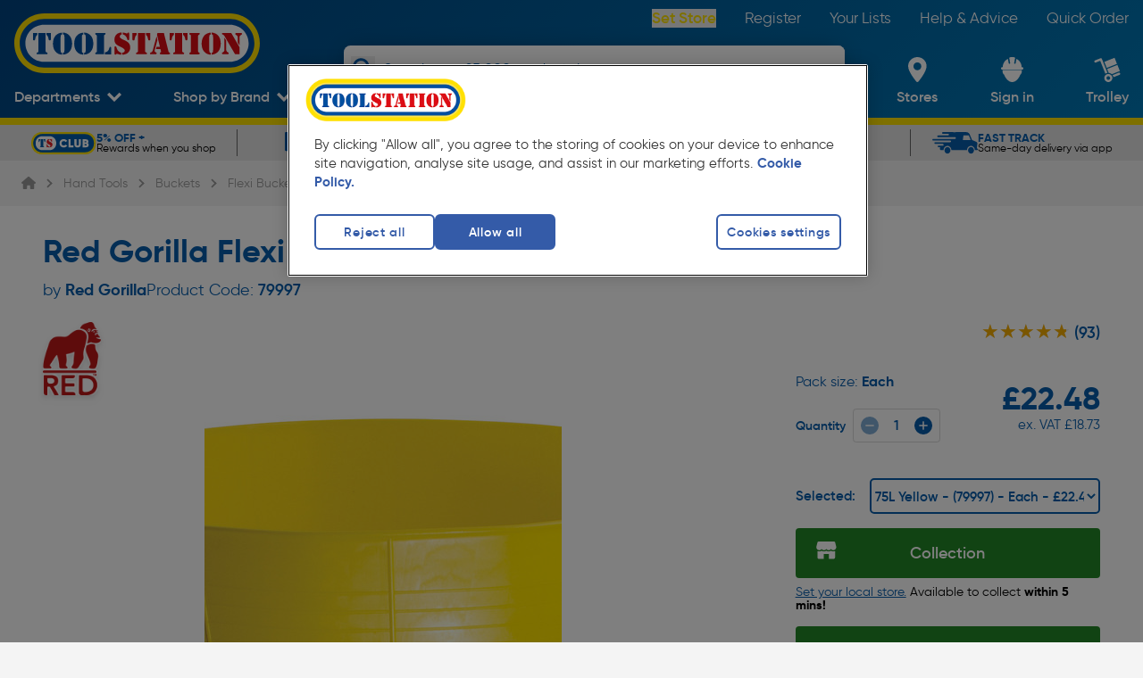

--- FILE ---
content_type: text/css; charset=UTF-8
request_url: https://www.toolstation.com/assets/1.94.1/css/2e44ab1.css
body_size: 23361
content:
.carousel-wrapper[data-v-14ada3d3]{width:100%}.carousel-wrapper--dark[data-v-14ada3d3] .ssr-carousel-dot-icon{--tw-border-opacity:1;--tw-bg-opacity:1;background-color:rgb(255 255 255/var(--tw-bg-opacity));border-color:rgb(255 255 255/var(--tw-border-opacity))}[data-v-14ada3d3] .ssr-carousel-arrows{opacity:0;transition-duration:.2s;transition-timing-function:cubic-bezier(.4,0,.2,1)}[data-v-14ada3d3] .ssr-carousel-slides:hover .ssr-carousel-arrows{opacity:1}[data-v-14ada3d3] .ssr-carousel-dots{margin-bottom:8px;margin-top:8px}.default-carousel-dot[data-v-14ada3d3] [aria-disabled=true]>.ssr-carousel-dot-icon,.default-carousel-dot[data-v-14ada3d3] [disabled]>.ssr-carousel-dot-icon{--tw-scale-x:1.25;--tw-scale-y:1.25;--tw-bg-opacity:1;background-color:rgb(6 92 171/var(--tw-bg-opacity));transform:translate(var(--tw-translate-x),var(--tw-translate-y)) rotate(var(--tw-rotate)) skewX(var(--tw-skew-x)) skewY(var(--tw-skew-y)) scaleX(var(--tw-scale-x)) scaleY(var(--tw-scale-y))}.default-carousel-dot[data-v-14ada3d3] .ssr-carousel-dot-icon{--tw-bg-opacity:1;background-color:rgb(196 196 196/var(--tw-bg-opacity));border-style:none;height:8px;opacity:.7;transition-duration:.2s;transition-timing-function:cubic-bezier(.4,0,.2,1);width:8px}.br-carousel-dot[data-v-14ada3d3] [aria-disabled=true]>.ssr-carousel-dot-icon{--tw-scale-x:1.25;--tw-scale-y:1.25;background-color:var(--carousel-dot-colour);opacity:1;transform:translate(var(--tw-translate-x),var(--tw-translate-y)) rotate(var(--tw-rotate)) skewX(var(--tw-skew-x)) skewY(var(--tw-skew-y)) scaleX(var(--tw-scale-x)) scaleY(var(--tw-scale-y))}.br-carousel-dot[data-v-14ada3d3] .ssr-carousel-dot-icon{background-color:initial;border-color:var(--carousel-dot-colour);border-style:solid;border-width:1px;height:10px;opacity:1;transition-duration:.2s;transition-timing-function:cubic-bezier(.4,0,.2,1);width:10px}.xxs[data-v-4584b3ba]{height:12px;width:12px}.xs[data-v-4584b3ba]{height:16px;width:16px}.sm[data-v-4584b3ba]{height:20px;width:20px}.md[data-v-4584b3ba]{height:24px;width:24px}.lg[data-v-4584b3ba]{height:28px;width:28px}.xl[data-v-4584b3ba]{height:32px;width:32px}.xxl[data-v-4584b3ba]{height:36px;width:36px}.xxxl[data-v-4584b3ba]{height:40px;width:40px}.xxs[data-v-4a985bae],.xxs[data-v-5875880a]{font-size:1rem;line-height:1.4rem}.xxxs[data-v-c9eb2644]{height:8px;width:8px}.xxs[data-v-c9eb2644]{height:12px;width:12px}.xs[data-v-c9eb2644]{height:16px;width:16px}.sm[data-v-c9eb2644]{height:20px;width:20px}.md[data-v-c9eb2644]{height:24px;width:24px}.lg[data-v-c9eb2644]{height:28px;width:28px}.xl[data-v-c9eb2644]{height:32px;width:32px}#checkmark[data-v-61ba42d5]{stroke-dasharray:100;stroke-dashoffset:100;animation:tick-61ba42d5 1.5s forwards;animation-delay:.25s}@keyframes tick-61ba42d5{to{stroke-dashoffset:0;opacity:1}}.xxs[data-v-4a155712],.xxs[data-v-60b20308]{font-size:1rem;line-height:1.4rem}

/*! purgecss start ignore */.btn[data-v-3c66b3dd]:not(.legacy){--tw-shadow:0 0 8px;--tw-shadow-colored:0 0 8px var(--tw-shadow-color);--tw-shadow-color:#0000;--tw-shadow:var(--tw-shadow-colored);align-items:center;appearance:none;border-color:#0000;border-radius:4px;border-width:2px;box-shadow:var(--tw-ring-offset-shadow,0 0 #0000),var(--tw-ring-shadow,0 0 #0000),var(--tw-shadow);display:flex;font-weight:600;gap:4px;outline:2px solid #0000;outline-offset:2px;text-align:center;transition-duration:.15s;transition-property:color,background-color,border-color,text-decoration-color,fill,stroke,opacity,box-shadow,transform,filter,backdrop-filter;transition-timing-function:cubic-bezier(.4,0,.2,1)}.btn:not(.legacy).center[data-v-3c66b3dd]{justify-content:center}.btn:not(.legacy).left[data-v-3c66b3dd]{justify-content:flex-start;text-align:left}.btn:not(.legacy).right[data-v-3c66b3dd]{justify-content:flex-end}.btn:not(.legacy).between[data-v-3c66b3dd]{justify-content:space-between}.btn:not(.legacy).full[data-v-3c66b3dd]{width:100%}.btn[data-v-3c66b3dd]:not(.legacy):focus{--tw-shadow-color:#065cab;--tw-shadow:var(--tw-shadow-colored)}.btn:not(.legacy).disabled[data-v-3c66b3dd],.btn[data-v-3c66b3dd]:not(.legacy):disabled{cursor:not-allowed}.btn[data-v-3c66b3dd]:not(.legacy):not(.small){font-size:1.8rem;line-height:2.4rem;padding:16px}.btn:not(.legacy).small[data-v-3c66b3dd]{font-size:1.5rem;line-height:2rem;padding:8px 12px}.btn:not(.legacy).extraSmall[data-v-3c66b3dd]{font-size:1.4rem;line-height:1.9rem;padding:6px 12px}.btn:not(.legacy).primary[data-v-3c66b3dd]:not(.btn--no-background){--tw-bg-opacity:1;--tw-text-opacity:1;background-color:rgb(6 92 171/var(--tw-bg-opacity));color:rgb(255 255 255/var(--tw-text-opacity))}.btn:not(.legacy).primary[data-v-3c66b3dd]:hover{--tw-bg-opacity:1;background-color:rgb(4 60 112/var(--tw-bg-opacity))}.btn:not(.legacy).primary.disabled[data-v-3c66b3dd],.btn:not(.legacy).primary[data-v-3c66b3dd]:disabled{--tw-border-opacity:1;--tw-bg-opacity:1;--tw-text-opacity:1;background-color:rgb(102 102 102/var(--tw-bg-opacity));border-color:rgb(102 102 102/var(--tw-border-opacity));color:rgb(255 255 255/var(--tw-text-opacity));opacity:.7}.btn:not(.legacy).secondary[data-v-3c66b3dd]:not(.btn--no-background){--tw-bg-opacity:1;background-color:rgb(255 255 255/var(--tw-bg-opacity))}.btn:not(.legacy).secondary[data-v-3c66b3dd]{--tw-border-opacity:1;--tw-text-opacity:1;border-color:rgb(6 92 171/var(--tw-border-opacity));color:rgb(6 92 171/var(--tw-text-opacity))}.btn:not(.legacy).secondary[data-v-3c66b3dd]:hover:not(.btn--no-hover){--tw-bg-opacity:1;background-color:rgb(245 245 245/var(--tw-bg-opacity))}.btn:not(.legacy).secondary.disabled[data-v-3c66b3dd],.btn:not(.legacy).secondary[data-v-3c66b3dd]:disabled{--tw-border-opacity:1;--tw-text-opacity:1;border-color:rgb(102 102 102/var(--tw-border-opacity));color:rgb(102 102 102/var(--tw-text-opacity));opacity:.7}.btn:not(.legacy).tertiary[data-v-3c66b3dd]:not(.btn--no-background){--tw-bg-opacity:1;--tw-text-opacity:1;background-color:rgb(35 136 38/var(--tw-bg-opacity));color:rgb(255 255 255/var(--tw-text-opacity))}.btn:not(.legacy).tertiary[data-v-3c66b3dd]:hover{--tw-bg-opacity:1;background-color:rgb(29 85 32/var(--tw-bg-opacity))}.btn:not(.legacy).tertiary.disabled[data-v-3c66b3dd],.btn:not(.legacy).tertiary[data-v-3c66b3dd]:disabled{--tw-border-opacity:1;--tw-bg-opacity:1;--tw-text-opacity:1;background-color:rgb(102 102 102/var(--tw-bg-opacity));border-color:rgb(102 102 102/var(--tw-border-opacity));color:rgb(255 255 255/var(--tw-text-opacity));opacity:.7}.btn:not(.legacy).quaternary[data-v-3c66b3dd]:not(.btn--no-background){--tw-bg-opacity:1;--tw-text-opacity:1;background-color:rgb(254 226 0/var(--tw-bg-opacity));color:rgb(6 92 171/var(--tw-text-opacity))}.btn:not(.legacy).quaternary[data-v-3c66b3dd]{--tw-border-opacity:1;border-color:rgb(6 92 171/var(--tw-border-opacity))}.btn:not(.legacy).quaternary[data-v-3c66b3dd]:hover{--tw-bg-opacity:1;background-color:rgb(219 194 1/var(--tw-bg-opacity))}.btn:not(.legacy).quaternary.disabled[data-v-3c66b3dd],.btn:not(.legacy).quaternary[data-v-3c66b3dd]:disabled{--tw-border-opacity:1;--tw-bg-opacity:1;background-color:rgb(102 102 102/var(--tw-bg-opacity));border-color:rgb(102 102 102/var(--tw-border-opacity));opacity:.7}.btn.legacy[data-v-3c66b3dd],.btn:not(.legacy).quaternary.disabled[data-v-3c66b3dd],.btn:not(.legacy).quaternary[data-v-3c66b3dd]:disabled{--tw-text-opacity:1;color:rgb(255 255 255/var(--tw-text-opacity))}.btn.legacy[data-v-3c66b3dd]{--tw-shadow:0px 2px 4px #0000001a;--tw-shadow-colored:0px 2px 4px var(--tw-shadow-color);background-color:initial;border-color:#0000;border-width:2px;box-shadow:var(--tw-ring-offset-shadow,0 0 #0000),var(--tw-ring-shadow,0 0 #0000),var(--tw-shadow);cursor:pointer;display:flex;flex-direction:row;font-size:1.8rem;font-weight:600;gap:8px;justify-content:center;line-height:2.4rem;padding:16px;text-align:center;text-decoration-line:none;transition:border-color .15s ease-in-out,box-shadow .15s ease-in-out;-webkit-user-select:none;user-select:none;vertical-align:middle;white-space:normal}.btn.legacy[data-v-3c66b3dd]:focus{outline:0}.btn.legacy .is-disabled[data-v-3c66b3dd],.btn.legacy[data-v-3c66b3dd]:disabled{--tw-bg-opacity:1;--tw-text-opacity:1;background-color:rgb(102 102 102/var(--tw-bg-opacity));border-color:#0000;color:rgb(255 255 255/var(--tw-text-opacity));cursor:not-allowed;opacity:.6}.btn.legacy .is-disabled[data-v-3c66b3dd]:hover,.btn.legacy[data-v-3c66b3dd]:disabled:hover{--tw-bg-opacity:1;background-color:rgb(102 102 102/var(--tw-bg-opacity))}.btn.legacy.btn--primary[data-v-3c66b3dd]{--tw-bg-opacity:1;--tw-text-opacity:1;background-color:rgb(6 92 171/var(--tw-bg-opacity));color:rgb(255 255 255/var(--tw-text-opacity))}.btn.legacy.btn--primary[data-v-3c66b3dd]:hover:not(:disabled){--tw-bg-opacity:1;background-color:rgb(1 70 130/var(--tw-bg-opacity))}.btn.legacy.btn--primary[data-v-3c66b3dd]:focus:not(:disabled){box-shadow:0 0 0 .4rem #2b74b880}.btn.legacy.btn--primary.is-active[data-v-3c66b3dd]:not(:disabled),.btn.legacy.btn--primary[data-v-3c66b3dd]:active:not(:disabled){--tw-bg-opacity:1;background-color:rgb(1 70 130/var(--tw-bg-opacity))}.btn.legacy.btn--primary[data-v-3c66b3dd]:disabled{--tw-bg-opacity:1!important;--tw-text-opacity:1!important;background-color:rgb(102 102 102/var(--tw-bg-opacity))!important;border-color:#0000!important;color:rgb(255 255 255/var(--tw-text-opacity))!important;cursor:not-allowed!important;opacity:.6!important}.btn.legacy.btn--secondary[data-v-3c66b3dd]{--tw-border-opacity:1;--tw-bg-opacity:1;--tw-text-opacity:1;background-color:rgb(255 255 255/var(--tw-bg-opacity))}.btn.legacy.btn--secondary[data-v-3c66b3dd],.btn.legacy.btn--secondary[data-v-3c66b3dd]:hover:not(:disabled){border-color:rgb(6 92 171/var(--tw-border-opacity));color:rgb(6 92 171/var(--tw-text-opacity))}.btn.legacy.btn--secondary[data-v-3c66b3dd]:hover:not(:disabled){--tw-border-opacity:1;--tw-text-opacity:1;background-color:#dcdcdc}.btn.legacy.btn--secondary[data-v-3c66b3dd]:focus:not(:disabled){box-shadow:0 0 0 .25rem #9ca3af80}.btn.legacy.btn--secondary.is-active[data-v-3c66b3dd]:not(:disabled),.btn.legacy.btn--secondary[data-v-3c66b3dd]:active:not(:disabled){--tw-border-opacity:1;--tw-text-opacity:1;background-color:#dcdcdc;border-color:rgb(6 92 171/var(--tw-border-opacity));color:rgb(6 92 171/var(--tw-text-opacity))}.btn.legacy.btn--secondary[data-v-3c66b3dd]:disabled{--tw-bg-opacity:1!important;--tw-text-opacity:1!important;background-color:rgb(102 102 102/var(--tw-bg-opacity))!important;border-color:#0000!important;color:rgb(255 255 255/var(--tw-text-opacity))!important;cursor:not-allowed!important;opacity:.6!important}.btn.legacy.btn--tertiary[data-v-3c66b3dd]{--tw-bg-opacity:1;--tw-text-opacity:1;background-color:rgb(35 136 38/var(--tw-bg-opacity));color:rgb(255 255 255/var(--tw-text-opacity))}.btn.legacy.btn--tertiary[data-v-3c66b3dd]:hover{--tw-bg-opacity:1;background-color:rgb(18 104 20/var(--tw-bg-opacity))}.btn.legacy.btn--tertiary[data-v-3c66b3dd]:focus{box-shadow:0 0 0 .4rem #449a4780}.btn.legacy.btn--tertiary .is-active[data-v-3c66b3dd],.btn.legacy.btn--tertiary[data-v-3c66b3dd]:active{--tw-bg-opacity:1;background-color:rgb(18 104 20/var(--tw-bg-opacity))}.btn.legacy.btn--quaternary[data-v-3c66b3dd]{--tw-bg-opacity:1;--tw-text-opacity:1;background-color:rgb(2 117 216/var(--tw-bg-opacity));color:rgb(255 255 255/var(--tw-text-opacity))}.btn.legacy.btn--quaternary[data-v-3c66b3dd]:hover{--tw-bg-opacity:1;background-color:rgb(6 92 171/var(--tw-bg-opacity))}.btn.legacy.font-weight-thin[data-v-3c66b3dd]{font-weight:500}.btn.legacy.btn--full[data-v-3c66b3dd]{width:100%}.btn.legacy.btn--full[data-v-3c66b3dd],.btn.legacy.btn--lg[data-v-3c66b3dd]{border-radius:.375rem;font-size:1.8rem;line-height:2.4rem;padding:16px}.btn.legacy.btn--sm[data-v-3c66b3dd]{font-size:1.6rem;line-height:2.1rem;padding:8px}.btn.legacy.btn--xs[data-v-3c66b3dd]{font-size:1.6rem;font-weight:500;line-height:1.5rem;padding:4px;white-space:normal}.btn.legacy.btn--pill.btn--lg[data-v-3c66b3dd]{padding-left:32px;padding-right:32px}.btn.legacy.btn--pill.btn--sm[data-v-3c66b3dd]{padding-left:24px;padding-right:24px}.btn.legacy.btn--pill.btn--xs[data-v-3c66b3dd]{padding-left:16px;padding-right:16px}

/*! purgecss end ignore */
/*! purgecss start ignore */#onetrust-banner-sdk.otCenterRounded{min-height:215px}#onetrust-pc-sdk #ot-pc-title{grid-area:title}#onetrust-pc-sdk #ot-pc-desc{grid-area:description}#onetrust-pc-sdk #accept-recommended-btn-handler{grid-area:allowAllButton;width:fit-content}#onetrust-pc-sdk .ot-cat-grp{grid-area:categories}#onetrust-pc-sdk #ot-pc-content{display:grid;grid-template:"title" auto "allowAllButton" auto "description" auto "categories" 1fr/1fr}#onetrust-pc-sdk .ot-btn-container{padding-right:4rem}#onetrust-pc-sdk .ot-pc-footer-logo a{margin-right:4rem!important}#onetrust-banner-sdk #onetrust-policy-title{font-size:18px!important;line-height:normal}#onetrust-banner-sdk #onetrust-policy-title br{display:none}#onetrust-banner-sdk #onetrust-policy-title img{margin-bottom:14px!important}#onetrust-banner-sdk #onetrust-policy-text{font-size:14.643px!important;line-height:1.5}#onetrust-banner-sdk #onetrust-accept-btn-handler,#onetrust-banner-sdk #onetrust-pc-btn-handler,#onetrust-banner-sdk #onetrust-reject-all-handler,#onetrust-pc-sdk #ot-category-title,#onetrust-pc-sdk #ot-pc-title{font-size:14.4px!important}#onetrust-pc-sdk .ot-cat-header{font-size:14.175px!important}#onetrust-pc-sdk .ot-always-active{font-size:13.1706px!important}#onetrust-pc-sdk #ot-pc-desc{font-size:12.6px!important}@media (max-width:600px){#onetrust-banner-sdk.otCenterRounded{min-height:350px}}
/*! purgecss end ignore */@font-face{font-display:swap;font-family:Gilroy;font-style:normal;font-weight:900;src:url(/assets/1.94.1/fonts/gilroy-heavy-webfont.35f0725.woff2) format("woff2"),url(/assets/1.94.1/fonts/gilroy-heavy-webfont.358a5a4.woff) format("woff"),url(/assets/1.94.1/fonts/gilroy-heavy-webfont.71b5536.ttf) format("truetype")}@font-face{font-display:swap;font-family:Gilroy;font-style:normal;font-weight:700;src:url(/assets/1.94.1/fonts/gilroy-bold-webfont.c04aeff.woff2) format("woff2"),url(/assets/1.94.1/fonts/gilroy-bold-webfont.5f27c4b.woff) format("woff"),url(/assets/1.94.1/fonts/gilroy-bold-webfont.56df66f.ttf) format("truetype")}@font-face{font-display:swap;font-family:Gilroy;font-style:normal;font-weight:600;src:url(/assets/1.94.1/fonts/gilroy-semibold-webfont.5ad827a.woff2) format("woff2"),url(/assets/1.94.1/fonts/gilroy-semibold-webfont.0a70154.woff) format("woff"),url(/assets/1.94.1/fonts/gilroy-semibold-webfont.3b478b1.ttf) format("truetype")}@font-face{font-display:swap;font-family:Gilroy;font-style:normal;font-weight:400;src:url(/assets/1.94.1/fonts/gilroy-regular-webfont.a5d7c8a.woff2) format("woff2"),url(/assets/1.94.1/fonts/gilroy-regular-webfont.e16369b.woff) format("woff"),url(/assets/1.94.1/fonts/gilroy-regular-webfont.4f75661.ttf) format("truetype")}@font-face{font-display:swap;font-family:RevolutionGothic;font-style:normal;font-weight:900;src:url(/assets/1.94.1/fonts/revolution-gothic-extra-bold.e09f9e0.woff2) format("woff2"),url(/assets/1.94.1/fonts/revolution-gothic-extra-bold.675b732.woff) format("woff"),url(/assets/1.94.1/fonts/revolution-gothic-extra-bold.274c3cc.ttf) format("truetype")}

/*! tailwindcss v3.4.10 | MIT License | https://tailwindcss.com*/*,:after,:before{border:0 solid;box-sizing:border-box}:after,:before{--tw-content:""}:host,html{-webkit-text-size-adjust:100%;font-feature-settings:normal;-webkit-tap-highlight-color:transparent;font-family:Source Sans Pro,ui-sans-serif,system-ui,sans-serif,Apple Color Emoji,Segoe UI Emoji,Segoe UI Symbol,Noto Color Emoji;font-variation-settings:normal;line-height:1.5;tab-size:4}body{line-height:inherit;margin:0}hr{border-top-width:1px;color:inherit;height:0}abbr:where([title]){text-decoration:underline;-webkit-text-decoration:underline dotted;text-decoration:underline dotted}h1,h2,h3,h4,h5,h6{font-size:inherit;font-weight:inherit}a{color:inherit;text-decoration:inherit}b,strong{font-weight:bolder}code,kbd,pre,samp{font-feature-settings:normal;font-family:ui-monospace,SFMono-Regular,Menlo,Monaco,Consolas,Liberation Mono,Courier New,monospace;font-size:1em;font-variation-settings:normal}small{font-size:80%}sub,sup{font-size:75%;line-height:0;position:relative;vertical-align:initial}sub{bottom:-.25em}sup{top:-.5em}table{border-collapse:collapse;border-color:inherit;text-indent:0}button,input,optgroup,select,textarea{font-feature-settings:inherit;color:inherit;font-family:inherit;font-size:100%;font-variation-settings:inherit;font-weight:inherit;letter-spacing:inherit;line-height:inherit;margin:0;padding:0}button,select{text-transform:none}button,input:where([type=button]),input:where([type=reset]),input:where([type=submit]){-webkit-appearance:button;background-color:initial;background-image:none}:-moz-focusring{outline:auto}:-moz-ui-invalid{box-shadow:none}progress{vertical-align:initial}::-webkit-inner-spin-button,::-webkit-outer-spin-button{height:auto}[type=search]{-webkit-appearance:textfield;outline-offset:-2px}::-webkit-search-decoration{-webkit-appearance:none}::-webkit-file-upload-button{-webkit-appearance:button;font:inherit}summary{display:list-item}blockquote,dd,dl,fieldset,figure,h1,h2,h3,h4,h5,h6,hr,p,pre{margin:0}fieldset,legend{padding:0}menu,ol,ul{list-style:none;margin:0;padding:0}dialog{padding:0}textarea{resize:vertical}input::placeholder,textarea::placeholder{color:#9ca3af;opacity:1}[role=button],button{cursor:pointer}:disabled{cursor:default}audio,canvas,embed,iframe,img,object,svg,video{display:block;vertical-align:middle}img,video{height:auto;max-width:100%}[hidden]{display:none}html{scroll-behavior:smooth}*,::backdrop,:after,:before{--tw-border-spacing-x:0;--tw-border-spacing-y:0;--tw-translate-x:0;--tw-translate-y:0;--tw-rotate:0;--tw-skew-x:0;--tw-skew-y:0;--tw-scale-x:1;--tw-scale-y:1;--tw-pan-x: ;--tw-pan-y: ;--tw-pinch-zoom: ;--tw-scroll-snap-strictness:proximity;--tw-gradient-from-position: ;--tw-gradient-via-position: ;--tw-gradient-to-position: ;--tw-ordinal: ;--tw-slashed-zero: ;--tw-numeric-figure: ;--tw-numeric-spacing: ;--tw-numeric-fraction: ;--tw-ring-inset: ;--tw-ring-offset-width:0px;--tw-ring-offset-color:#fff;--tw-ring-color:#025aa580;--tw-ring-offset-shadow:0 0 #0000;--tw-ring-shadow:0 0 #0000;--tw-shadow:0 0 #0000;--tw-shadow-colored:0 0 #0000;--tw-blur: ;--tw-brightness: ;--tw-contrast: ;--tw-grayscale: ;--tw-hue-rotate: ;--tw-invert: ;--tw-saturate: ;--tw-sepia: ;--tw-drop-shadow: ;--tw-backdrop-blur: ;--tw-backdrop-brightness: ;--tw-backdrop-contrast: ;--tw-backdrop-grayscale: ;--tw-backdrop-hue-rotate: ;--tw-backdrop-invert: ;--tw-backdrop-opacity: ;--tw-backdrop-saturate: ;--tw-backdrop-sepia: ;--tw-contain-size: ;--tw-contain-layout: ;--tw-contain-paint: ;--tw-contain-style: }.container{width:100%}@media (min-width:360px){.container{max-width:360px}}@media (min-width:481px){.container{max-width:481px}}@media (min-width:680px){.container{max-width:680px}}@media (min-width:700px){.container{max-width:700px}}@media (min-width:768px){.container{max-width:768px}}@media (min-width:850px){.container{max-width:850px}}@media (min-width:992px){.container{max-width:992px}}@media (min-width:1025px){.container{max-width:1025px}}@media (min-width:1050px){.container{max-width:1050px}}@media (min-width:1200px){.container{max-width:1200px}}@media (min-width:1330px){.container{max-width:1330px}}.content-container{margin:auto;max-width:1330px;padding-left:16px;padding-right:16px}.header-text{--tw-text-opacity:1;color:rgb(6 92 171/var(--tw-text-opacity));font-size:2rem;font-weight:700;line-height:2.7rem;margin-bottom:14px;margin-left:15px;margin-top:14px}@media (min-width:768px){.header-text{font-size:2.4rem;line-height:3rem;margin-left:40px;margin-top:20px}}@media (min-width:1025px){.header-text{font-size:3.6rem;line-height:3.8rem;margin-bottom:29px;margin-left:54px;margin-top:28px}}.header-text-2{--tw-text-opacity:1;color:rgb(6 92 171/var(--tw-text-opacity));font-weight:700;margin-bottom:10px;margin-top:32px}@media (min-width:1025px){.header-text-2{font-size:2.4rem;line-height:3rem;margin-bottom:20px;margin-top:55px}}@keyframes pulse{50%{opacity:.5}}.content-loading{--tw-gradient-from:#d9d9d9 var(--tw-gradient-from-position);--tw-gradient-to:#d9d9d900 var(--tw-gradient-to-position);--tw-gradient-stops:var(--tw-gradient-from),var(--tw-gradient-to);--tw-gradient-to:#c4c4c4 var(--tw-gradient-to-position);animation:pulse 2s cubic-bezier(.4,0,.6,1) infinite;background-image:linear-gradient(to right,var(--tw-gradient-stops));border-radius:.5rem;color:#0000!important}.sr-only{clip:rect(0,0,0,0);border-width:0;height:1px;margin:-1px;overflow:hidden;padding:0;position:absolute;white-space:nowrap;width:1px}.pointer-events-none{pointer-events:none}.pointer-events-auto{pointer-events:auto}.visible{visibility:visible}.invisible{visibility:hidden}.static{position:static}.fixed{position:fixed}.absolute{position:absolute}.relative{position:relative}.sticky{position:sticky}.inset-0{inset:0}.inset-x-\[45px\]{left:45px;right:45px}.\!bottom-0{bottom:0!important}.\!right-\[10px\]{right:10px!important}.-bottom-3{bottom:-12px}.-bottom-4{bottom:-16px}.-left-4{left:-16px}.-right-10{right:-40px}.-right-2{right:-8px}.-right-4{right:-16px}.-top-1{top:-4px}.-top-4{top:-16px}.-top-\[1px\]{top:-1px}.-top-\[2px\]{top:-2px}.-top-\[5px\]{top:-5px}.bottom-0{bottom:0}.bottom-1{bottom:4px}.bottom-\[-20px\]{bottom:-20px}.bottom-\[30px\]{bottom:30px}.bottom-\[85px\]{bottom:85px}.end-0{inset-inline-end:0}.left-0{left:0}.left-1{left:4px}.left-1\/2{left:50%}.left-2{left:8px}.left-3{left:12px}.left-4{left:16px}.left-5{left:20px}.left-\[-16px\]{left:-16px}.left-\[10px\]{left:10px}.left-\[11px\]{left:11px}.right-0{right:0}.right-1{right:4px}.right-2{right:8px}.right-3{right:12px}.right-4{right:16px}.right-5{right:20px}.right-6{right:24px}.right-\[-16px\]{right:-16px}.right-\[5px\]{right:5px}.top-0{top:0}.top-1{top:4px}.top-1\/2{top:50%}.top-1\/4{top:25%}.top-12{top:48px}.top-2{top:8px}.top-3{top:12px}.top-4{top:16px}.top-5{top:20px}.top-6{top:24px}.top-\[-3px\]{top:-3px}.top-\[-5px\]{top:-5px}.top-\[11px\]{top:11px}.top-\[13px\]{top:13px}.top-\[14px\]{top:14px}.top-\[1px\]{top:1px}.top-\[28px\]{top:28px}.top-\[30px\]{top:30px}.top-\[38px\]{top:38px}.top-\[39px\]{top:39px}.top-\[43px\]{top:43px}.top-\[6px\]{top:6px}.\!z-0{z-index:0!important}.z-0{z-index:0}.z-1{z-index:1}.z-10{z-index:10}.z-20{z-index:20}.z-30{z-index:30}.z-40{z-index:40}.z-50{z-index:50}.z-\[-1\]{z-index:-1}.z-\[10\]{z-index:10}.z-\[1\]{z-index:1}.z-\[2\]{z-index:2}.z-\[3\]{z-index:3}.z-\[5\]{z-index:5}.z-\[99\]{z-index:99}.z-\[9\]{z-index:9}.z-auto{z-index:auto}.z-header{z-index:20}.-order-1{order:-1}.order-1{order:1}.order-2{order:2}.order-3{order:3}.order-4{order:4}.order-first{order:-9999}.order-last{order:9999}.\!col-span-12{grid-column:span 12/span 12!important}.col-span-1{grid-column:span 1/span 1}.col-span-12{grid-column:span 12/span 12}.col-span-2{grid-column:span 2/span 2}.col-span-4{grid-column:span 4/span 4}.float-right{float:right}.\!m-0{margin:0!important}.m-0{margin:0}.m-1{margin:4px}.m-2{margin:8px}.m-4{margin:16px}.m-6{margin:24px}.m-8{margin:32px}.m-\[6px\]{margin:6px}.m-\[calc\(50\%-50vw\)\]{margin:calc(50% - 50vw)}.m-auto{margin:auto}.-mx-4{margin-left:-16px;margin-right:-16px}.mx-0{margin-left:0;margin-right:0}.mx-1{margin-left:4px;margin-right:4px}.mx-2{margin-left:8px;margin-right:8px}.mx-3{margin-left:12px;margin-right:12px}.mx-4{margin-left:16px;margin-right:16px}.mx-6{margin-left:24px;margin-right:24px}.mx-auto{margin-left:auto;margin-right:auto}.my-0{margin-bottom:0;margin-top:0}.my-1{margin-bottom:4px;margin-top:4px}.my-10{margin-bottom:40px;margin-top:40px}.my-2{margin-bottom:8px;margin-top:8px}.my-3{margin-bottom:12px;margin-top:12px}.my-4{margin-bottom:16px;margin-top:16px}.my-5{margin-bottom:20px;margin-top:20px}.my-6{margin-bottom:24px;margin-top:24px}.my-7{margin-bottom:28px;margin-top:28px}.my-8{margin-bottom:32px;margin-top:32px}.my-9{margin-bottom:36px;margin-top:36px}.my-\[2px\]{margin-bottom:2px;margin-top:2px}.my-auto{margin-bottom:auto;margin-top:auto}.\!mb-2{margin-bottom:8px!important}.\!ml-0{margin-left:0!important}.\!mt-0{margin-top:0!important}.\!mt-4{margin-top:16px!important}.-ml-1{margin-left:-4px}.-mr-1{margin-right:-4px}.-mr-\[2px\]{margin-right:-2px}.-mt-1{margin-top:-4px}.-mt-11{margin-top:-44px}.-mt-2{margin-top:-8px}.-mt-3{margin-top:-12px}.-mt-\[1px\]{margin-top:-1px}.-mt-\[2px\]{margin-top:-2px}.-mt-\[3px\]{margin-top:-3px}.mb-0{margin-bottom:0}.mb-1{margin-bottom:4px}.mb-10{margin-bottom:40px}.mb-11{margin-bottom:44px}.mb-12{margin-bottom:48px}.mb-2{margin-bottom:8px}.mb-3{margin-bottom:12px}.mb-4{margin-bottom:16px}.mb-5{margin-bottom:20px}.mb-6{margin-bottom:24px}.mb-7{margin-bottom:28px}.mb-8{margin-bottom:32px}.mb-9{margin-bottom:36px}.mb-\[10px\]{margin-bottom:10px}.mb-\[11px\]{margin-bottom:11px}.mb-\[25px\]{margin-bottom:25px}.mb-\[2px\]{margin-bottom:2px}.ml-0{margin-left:0}.ml-1{margin-left:4px}.ml-10{margin-left:40px}.ml-2{margin-left:8px}.ml-3{margin-left:12px}.ml-4{margin-left:16px}.ml-5{margin-left:20px}.ml-6{margin-left:24px}.ml-8{margin-left:32px}.ml-\[10px\]{margin-left:10px}.ml-\[15px\]{margin-left:15px}.ml-\[1px\]{margin-left:1px}.ml-\[2px\]{margin-left:2px}.ml-auto{margin-left:auto}.mr-0{margin-right:0}.mr-1{margin-right:4px}.mr-2{margin-right:8px}.mr-3{margin-right:12px}.mr-4{margin-right:16px}.mr-6{margin-right:24px}.mr-8{margin-right:32px}.mr-\[-20px\]{margin-right:-20px}.mr-\[1px\]{margin-right:1px}.mr-\[2px\]{margin-right:2px}.mr-\[3px\]{margin-right:3px}.mr-auto{margin-right:auto}.mt-0{margin-top:0}.mt-1{margin-top:4px}.mt-10{margin-top:40px}.mt-12{margin-top:48px}.mt-14{margin-top:56px}.mt-16{margin-top:64px}.mt-2{margin-top:8px}.mt-20{margin-top:80px}.mt-3{margin-top:12px}.mt-4{margin-top:16px}.mt-5{margin-top:20px}.mt-6{margin-top:24px}.mt-7{margin-top:28px}.mt-8{margin-top:32px}.mt-9{margin-top:36px}.mt-\[-60px\]{margin-top:-60px}.mt-\[10px\]{margin-top:10px}.mt-\[15px\]{margin-top:15px}.mt-\[1px\]{margin-top:1px}.mt-\[22px\]{margin-top:22px}.mt-\[36px\]{margin-top:36px}.mt-auto{margin-top:auto}.mt-px{margin-top:1px}.box-border{box-sizing:border-box}.line-clamp-1{-webkit-box-orient:vertical;-webkit-line-clamp:1;display:-webkit-box;overflow:hidden}.\!block{display:block!important}.block{display:block}.inline-block{display:inline-block}.inline{display:inline}.flex{display:flex}.inline-flex{display:inline-flex}.table{display:table}.table-cell{display:table-cell}.grid{display:grid}.list-item{display:list-item}.\!hidden{display:none!important}.hidden{display:none}.aspect-\[1\.52\]{aspect-ratio:1.52}.aspect-\[1\]{aspect-ratio:1}.aspect-square{aspect-ratio:1/1}.aspect-video{aspect-ratio:16/9}.\!h-10{height:40px!important}.\!h-5{height:20px!important}.\!h-6{height:24px!important}.\!h-\[18px\]{height:18px!important}.\!h-\[27px\]{height:27px!important}.\!h-\[40px\]{height:40px!important}.\!h-auto{height:auto!important}.\!h-full{height:100%!important}.h-0{height:0}.h-1{height:4px}.h-1\/6{height:16.666667%}.h-10{height:40px}.h-11{height:44px}.h-12{height:48px}.h-14{height:56px}.h-15{height:60px}.h-2{height:8px}.h-2\/3{height:66.666667%}.h-2\/6{height:33.333333%}.h-20{height:80px}.h-22{height:88px}.h-3{height:12px}.h-3\/6{height:50%}.h-4{height:16px}.h-4\/6{height:66.666667%}.h-5{height:20px}.h-5\/6{height:83.333333%}.h-6{height:24px}.h-7{height:28px}.h-8{height:32px}.h-9{height:36px}.h-\[10\%\]{height:10%}.h-\[10px\]{height:10px}.h-\[11px\]{height:11px}.h-\[125px\]{height:125px}.h-\[12px\]{height:12px}.h-\[13\%\]{height:13%}.h-\[130px\]{height:130px}.h-\[133px\]{height:133px}.h-\[137px\]{height:137px}.h-\[13px\]{height:13px}.h-\[14px\]{height:14px}.h-\[15px\]{height:15px}.h-\[16px\]{height:16px}.h-\[173px\]{height:173px}.h-\[17px\]{height:17px}.h-\[180px\]{height:180px}.h-\[18px\]{height:18px}.h-\[200px\]{height:200px}.h-\[20px\]{height:20px}.h-\[22px\]{height:22px}.h-\[23px\]{height:23px}.h-\[25\%\]{height:25%}.h-\[250px\]{height:250px}.h-\[25px\]{height:25px}.h-\[26px\]{height:26px}.h-\[275px\]{height:275px}.h-\[28px\]{height:28px}.h-\[3\.5px\]{height:3.5px}.h-\[300px\]{height:300px}.h-\[30px\]{height:30px}.h-\[33px\]{height:33px}.h-\[350px\]{height:350px}.h-\[35px\]{height:35px}.h-\[3px\]{height:3px}.h-\[3rem\]{height:3rem}.h-\[400px\]{height:400px}.h-\[40px\]{height:40px}.h-\[45px\]{height:45px}.h-\[490px\]{height:490px}.h-\[4rem\]{height:4rem}.h-\[50px\]{height:50px}.h-\[53px\]{height:53px}.h-\[56px\]{height:56px}.h-\[5rem\]{height:5rem}.h-\[60px\]{height:60px}.h-\[63px\]{height:63px}.h-\[65px\]{height:65px}.h-\[69px\]{height:69px}.h-\[74px\]{height:74px}.h-\[75\%\]{height:75%}.h-\[75px\]{height:75px}.h-\[7rem\]{height:7rem}.h-\[8px\]{height:8px}.h-\[90px\]{height:90px}.h-\[calc\(100\%-50px\)\]{height:calc(100% - 50px)}.h-\[unset\]{height:unset}.h-\[var\(--mobile-image-height\)\]{height:var(--mobile-image-height)}.h-auto{height:auto}.h-dvh{height:100dvh}.h-fit{height:fit-content}.h-full{height:100%}.h-max{height:max-content}.h-screen{height:100vh}.\!max-h-full{max-height:100%!important}.max-h-0{max-height:0}.max-h-10{max-height:40px}.max-h-125{max-height:500px}.max-h-15{max-height:60px}.max-h-16{max-height:64px}.max-h-75{max-height:300px}.max-h-98{max-height:392px}.max-h-\[101px\]{max-height:101px}.max-h-\[115px\]{max-height:115px}.max-h-\[125px\]{max-height:125px}.max-h-\[1500px\]{max-height:1500px}.max-h-\[150px\]{max-height:150px}.max-h-\[200px\]{max-height:200px}.max-h-\[250px\]{max-height:250px}.max-h-\[300px\]{max-height:300px}.max-h-\[40px\]{max-height:40px}.max-h-\[45px\]{max-height:45px}.max-h-\[56px\]{max-height:56px}.max-h-\[65px\]{max-height:65px}.max-h-\[70px\]{max-height:70px}.max-h-\[95px\]{max-height:95px}.max-h-\[calc\(100dvh-120px\)\]{max-height:calc(100dvh - 120px)}.max-h-\[calc\(100vh-1\.8rem\)\]{max-height:calc(100vh - 1.8rem)}.max-h-fit{max-height:fit-content}.max-h-screen{max-height:100vh}.min-h-10{min-height:40px}.min-h-15{min-height:60px}.min-h-20{min-height:80px}.min-h-\[100px\]{min-height:100px}.min-h-\[10px\]{min-height:10px}.min-h-\[119px\]{min-height:119px}.min-h-\[120px\]{min-height:120px}.min-h-\[200px\]{min-height:200px}.min-h-\[20px\]{min-height:20px}.min-h-\[215px\]{min-height:215px}.min-h-\[225px\]{min-height:225px}.min-h-\[24px\]{min-height:24px}.min-h-\[250px\]{min-height:250px}.min-h-\[25px\]{min-height:25px}.min-h-\[300px\]{min-height:300px}.min-h-\[30px\]{min-height:30px}.min-h-\[350px\]{min-height:350px}.min-h-\[35px\]{min-height:35px}.min-h-\[380px\]{min-height:380px}.min-h-\[40px\]{min-height:40px}.min-h-\[43px\]{min-height:43px}.min-h-\[460px\]{min-height:460px}.min-h-\[48px\]{min-height:48px}.min-h-\[505px\]{min-height:505px}.min-h-\[50px\]{min-height:50px}.min-h-\[52px\]{min-height:52px}.min-h-\[56px\]{min-height:56px}.min-h-\[57px\]{min-height:57px}.min-h-\[650px\]{min-height:650px}.min-h-\[66px\]{min-height:66px}.min-h-\[70px\]{min-height:70px}.min-h-\[800px\]{min-height:800px}.min-h-full{min-height:100%}.min-h-screen{min-height:100vh}.\!w-15{width:60px!important}.\!w-5{width:20px!important}.\!w-6{width:24px!important}.\!w-\[18px\]{width:18px!important}.\!w-\[27px\]{width:27px!important}.\!w-\[40px\]{width:40px!important}.\!w-auto{width:auto!important}.\!w-full{width:100%!important}.w-0{width:0}.w-1{width:4px}.w-1\/2{width:50%}.w-1\/3{width:33.333333%}.w-1\/6{width:16.666667%}.w-10{width:40px}.w-10\/12{width:83.333333%}.w-11{width:44px}.w-11\/12{width:91.666667%}.w-12{width:48px}.w-14{width:56px}.w-15{width:60px}.w-16{width:64px}.w-2\/12{width:16.666667%}.w-2\/3{width:66.666667%}.w-20{width:80px}.w-22{width:88px}.w-3{width:12px}.w-3\/12{width:25%}.w-3\/4{width:75%}.w-3\/6{width:50%}.w-4{width:16px}.w-4\/5{width:80%}.w-4\/6{width:66.666667%}.w-5{width:20px}.w-5\/12{width:41.666667%}.w-6{width:24px}.w-7{width:28px}.w-7\/12{width:58.333333%}.w-8{width:32px}.w-9{width:36px}.w-9\/12{width:75%}.w-90{width:360px}.w-\[100px\]{width:100px}.w-\[100vw\]{width:100vw}.w-\[10px\]{width:10px}.w-\[125px\]{width:125px}.w-\[12px\]{width:12px}.w-\[132px\]{width:132px}.w-\[140px\]{width:140px}.w-\[14px\]{width:14px}.w-\[150px\]{width:150px}.w-\[155px\]{width:155px}.w-\[15px\]{width:15px}.w-\[160px\]{width:160px}.w-\[17px\]{width:17px}.w-\[180px\]{width:180px}.w-\[18px\]{width:18px}.w-\[190px\]{width:190px}.w-\[200px\]{width:200px}.w-\[20px\]{width:20px}.w-\[22px\]{width:22px}.w-\[23px\]{width:23px}.w-\[245px\]{width:245px}.w-\[25px\]{width:25px}.w-\[26px\]{width:26px}.w-\[275px\]{width:275px}.w-\[28px\]{width:28px}.w-\[2px\]{width:2px}.w-\[3\.5px\]{width:3.5px}.w-\[30px\]{width:30px}.w-\[325px\]{width:325px}.w-\[345px\]{width:345px}.w-\[346px\]{width:346px}.w-\[352px\]{width:352px}.w-\[375px\]{width:375px}.w-\[3px\]{width:3px}.w-\[3rem\]{width:3rem}.w-\[40px\]{width:40px}.w-\[45px\]{width:45px}.w-\[4rem\]{width:4rem}.w-\[50px\]{width:50px}.w-\[56px\]{width:56px}.w-\[60px\]{width:60px}.w-\[64px\]{width:64px}.w-\[65px\]{width:65px}.w-\[700px\]{width:700px}.w-\[70px\]{width:70px}.w-\[80px\]{width:80px}.w-\[8px\]{width:8px}.w-\[8rem\]{width:8rem}.w-\[90px\]{width:90px}.w-\[92\%\]{width:92%}.w-\[95\%\]{width:95%}.w-\[95px\]{width:95px}.w-\[97px\]{width:97px}.w-\[99\%\]{width:99%}.w-\[9px\]{width:9px}.w-\[9rem\]{width:9rem}.w-\[calc\(100\%-45px\)\]{width:calc(100% - 45px)}.w-\[calc\(100\%-4px\)\]{width:calc(100% - 4px)}.w-auto{width:auto}.w-full{width:100%}.w-max{width:max-content}.w-min{width:min-content}.w-screen{width:100vw}.\!min-w-\[unset\]{min-width:unset!important}.min-w-\[100\%\]{min-width:100%}.min-w-\[100px\]{min-width:100px}.min-w-\[106px\]{min-width:106px}.min-w-\[120px\]{min-width:120px}.min-w-\[125px\]{min-width:125px}.min-w-\[160px\]{min-width:160px}.min-w-\[20px\]{min-width:20px}.min-w-\[22px\]{min-width:22px}.min-w-\[230px\]{min-width:230px}.min-w-\[325px\]{min-width:325px}.min-w-\[327px\]{min-width:327px}.min-w-\[75px\]{min-width:75px}.\!max-w-\[200px\]{max-width:200px!important}.\!max-w-\[345px\]{max-width:345px!important}.\!max-w-full{max-width:100%!important}.\!max-w-none{max-width:none!important}.max-w-\[100px\]{max-width:100px}.max-w-\[103px\]{max-width:103px}.max-w-\[132px\]{max-width:132px}.max-w-\[180px\]{max-width:180px}.max-w-\[182px\]{max-width:182px}.max-w-\[230px\]{max-width:230px}.max-w-\[285px\]{max-width:285px}.max-w-\[288px\]{max-width:288px}.max-w-\[300px\]{max-width:300px}.max-w-\[315px\]{max-width:315px}.max-w-\[325px\]{max-width:325px}.max-w-\[343px\]{max-width:343px}.max-w-\[345px\]{max-width:345px}.max-w-\[350px\]{max-width:350px}.max-w-\[375px\]{max-width:375px}.max-w-\[385px\]{max-width:385px}.max-w-\[400px\]{max-width:400px}.max-w-\[444px\]{max-width:444px}.max-w-\[45px\]{max-width:45px}.max-w-\[50px\]{max-width:50px}.max-w-\[60\%\]{max-width:60%}.max-w-\[600px\]{max-width:600px}.max-w-\[800px\]{max-width:800px}.max-w-\[850px\]{max-width:850px}.max-w-\[884px\]{max-width:884px}.max-w-\[90\%\]{max-width:90%}.max-w-full{max-width:100%}.max-w-max{max-width:max-content}.flex-1{flex:1 1 0%}.flex-none{flex:none}.flex-shrink-0{flex-shrink:0}.shrink{flex-shrink:1}.shrink-0{flex-shrink:0}.flex-grow,.grow{flex-grow:1}.grow-0{flex-grow:0}.basis-3\/4{flex-basis:75%}.basis-full{flex-basis:100%}.border-collapse{border-collapse:collapse}.-translate-x-1\/2{--tw-translate-x:-50%}.-translate-x-1\/2,.-translate-y-1\/2{transform:translate(var(--tw-translate-x),var(--tw-translate-y)) rotate(var(--tw-rotate)) skewX(var(--tw-skew-x)) skewY(var(--tw-skew-y)) scaleX(var(--tw-scale-x)) scaleY(var(--tw-scale-y))}.-translate-y-1\/2{--tw-translate-y:-50%}.translate-x-0{--tw-translate-x:0px}.translate-x-0,.translate-x-5{transform:translate(var(--tw-translate-x),var(--tw-translate-y)) rotate(var(--tw-rotate)) skewX(var(--tw-skew-x)) skewY(var(--tw-skew-y)) scaleX(var(--tw-scale-x)) scaleY(var(--tw-scale-y))}.translate-x-5{--tw-translate-x:20px}.-rotate-90{--tw-rotate:-90deg}.-rotate-90,.rotate-180{transform:translate(var(--tw-translate-x),var(--tw-translate-y)) rotate(var(--tw-rotate)) skewX(var(--tw-skew-x)) skewY(var(--tw-skew-y)) scaleX(var(--tw-scale-x)) scaleY(var(--tw-scale-y))}.rotate-180{--tw-rotate:180deg}.rotate-45{--tw-rotate:45deg}.rotate-45,.rotate-90{transform:translate(var(--tw-translate-x),var(--tw-translate-y)) rotate(var(--tw-rotate)) skewX(var(--tw-skew-x)) skewY(var(--tw-skew-y)) scaleX(var(--tw-scale-x)) scaleY(var(--tw-scale-y))}.rotate-90{--tw-rotate:90deg}.scale-125{--tw-scale-x:1.25;--tw-scale-y:1.25}.scale-125,.scale-90{transform:translate(var(--tw-translate-x),var(--tw-translate-y)) rotate(var(--tw-rotate)) skewX(var(--tw-skew-x)) skewY(var(--tw-skew-y)) scaleX(var(--tw-scale-x)) scaleY(var(--tw-scale-y))}.scale-90{--tw-scale-x:.9;--tw-scale-y:.9}.scale-\[0\.7\]{--tw-scale-x:0.7;--tw-scale-y:0.7}.scale-\[0\.7\],.transform{transform:translate(var(--tw-translate-x),var(--tw-translate-y)) rotate(var(--tw-rotate)) skewX(var(--tw-skew-x)) skewY(var(--tw-skew-y)) scaleX(var(--tw-scale-x)) scaleY(var(--tw-scale-y))}@keyframes spin{to{transform:rotate(1turn)}}.animate-spin{animation:spin 1s linear infinite}.\!cursor-default{cursor:default!important}.cursor-default{cursor:default}.cursor-not-allowed{cursor:not-allowed}.cursor-pointer{cursor:pointer}.cursor-zoom-in{cursor:zoom-in}.cursor-zoom-out{cursor:zoom-out}.touch-pan-x{--tw-pan-x:pan-x}.touch-pan-x,.touch-pan-y{touch-action:var(--tw-pan-x) var(--tw-pan-y) var(--tw-pinch-zoom)}.touch-pan-y{--tw-pan-y:pan-y}.select-none{-webkit-user-select:none;user-select:none}.resize{resize:both}.scroll-mt-2{scroll-margin-top:8px}.scroll-mt-24{scroll-margin-top:96px}.list-disc{list-style-type:disc}.list-none{list-style-type:none}.\!appearance-none{appearance:none!important}.appearance-none{appearance:none}.grid-flow-row{grid-auto-flow:row}.auto-rows-max{grid-auto-rows:max-content}.grid-cols-1{grid-template-columns:repeat(1,minmax(0,1fr))}.grid-cols-12{grid-template-columns:repeat(12,minmax(0,1fr))}.grid-cols-2{grid-template-columns:repeat(2,minmax(0,1fr))}.grid-cols-3{grid-template-columns:repeat(3,minmax(0,1fr))}.grid-cols-4{grid-template-columns:repeat(4,minmax(0,1fr))}.grid-cols-5{grid-template-columns:repeat(5,minmax(0,1fr))}.grid-cols-6{grid-template-columns:repeat(6,minmax(0,1fr))}.grid-cols-7{grid-template-columns:repeat(7,minmax(0,1fr))}.\!flex-row{flex-direction:row!important}.flex-row{flex-direction:row}.flex-row-reverse{flex-direction:row-reverse}.flex-col{flex-direction:column}.flex-col-reverse{flex-direction:column-reverse}.flex-wrap{flex-wrap:wrap}.place-content-center{place-content:center}.place-items-center{place-items:center}.content-center{align-content:center}.items-start{align-items:flex-start}.items-end{align-items:flex-end}.\!items-center{align-items:center!important}.items-center{align-items:center}.\!justify-start{justify-content:flex-start!important}.justify-start{justify-content:flex-start}.justify-end{justify-content:flex-end}.justify-center{justify-content:center}.justify-between{justify-content:space-between}.justify-items-start{justify-items:start}.gap-0{gap:0}.gap-1{gap:4px}.gap-10{gap:40px}.gap-12{gap:48px}.gap-16{gap:64px}.gap-2{gap:8px}.gap-3{gap:12px}.gap-4{gap:16px}.gap-5{gap:20px}.gap-6{gap:24px}.gap-7{gap:28px}.gap-8{gap:32px}.gap-9{gap:36px}.gap-\[1px\]{gap:1px}.gap-\[2px\]{gap:2px}.gap-\[2rem\]{gap:2rem}.gap-x-10{column-gap:40px}.gap-x-2{column-gap:8px}.gap-x-3{column-gap:12px}.gap-x-4{column-gap:16px}.gap-x-8{column-gap:32px}.gap-y-1{row-gap:4px}.gap-y-10{row-gap:40px}.gap-y-2{row-gap:8px}.gap-y-3{row-gap:12px}.gap-y-4{row-gap:16px}.gap-y-5{row-gap:20px}.gap-y-6{row-gap:24px}.space-x-3>:not([hidden])~:not([hidden]){--tw-space-x-reverse:0;margin-left:calc(12px*(1 - var(--tw-space-x-reverse)));margin-right:calc(12px*var(--tw-space-x-reverse))}.divide-y-1>:not([hidden])~:not([hidden]){--tw-divide-y-reverse:0;border-bottom-width:calc(1px*var(--tw-divide-y-reverse));border-top-width:calc(1px*(1 - var(--tw-divide-y-reverse)))}.divide-grey-3>:not([hidden])~:not([hidden]){--tw-divide-opacity:1;border-color:rgb(217 217 217/var(--tw-divide-opacity))}.self-start{align-self:flex-start}.self-end{align-self:flex-end}.self-center{align-self:center}.overflow-auto{overflow:auto}.\!overflow-hidden{overflow:hidden!important}.overflow-hidden{overflow:hidden}.overflow-scroll{overflow:scroll}.overflow-x-auto{overflow-x:auto}.overflow-y-auto{overflow-y:auto}.overflow-x-hidden{overflow-x:hidden}.\!overflow-y-hidden{overflow-y:hidden!important}.overflow-y-hidden{overflow-y:hidden}.\!overflow-x-clip{overflow-x:clip!important}.overflow-y-visible{overflow-y:visible}.overflow-x-scroll{overflow-x:scroll}.overflow-y-scroll{overflow-y:scroll}.text-ellipsis{text-overflow:ellipsis}.whitespace-normal{white-space:normal}.whitespace-nowrap{white-space:nowrap}.whitespace-pre-wrap{white-space:pre-wrap}.text-wrap{text-wrap:wrap}.text-nowrap{text-wrap:nowrap}.break-words{overflow-wrap:break-word}.\!rounded-full{border-radius:9999px!important}.\!rounded-lg{border-radius:.5rem!important}.rounded{border-radius:.25rem}.rounded-2xl{border-radius:1rem}.rounded-3xl{border-radius:1.5rem}.rounded-\[1px\]{border-radius:1px}.rounded-\[25px\]{border-radius:25px}.rounded-\[2px\]{border-radius:2px}.rounded-\[3px\]{border-radius:3px}.rounded-\[4px\]{border-radius:4px}.rounded-\[5px\]{border-radius:5px}.rounded-full{border-radius:9999px}.rounded-lg{border-radius:.5rem}.rounded-md{border-radius:.375rem}.rounded-none{border-radius:0}.rounded-sm{border-radius:.125rem}.rounded-xl{border-radius:.75rem}.rounded-b-\[25px\]{border-bottom-left-radius:25px;border-bottom-right-radius:25px}.rounded-t-\[25px\]{border-top-left-radius:25px;border-top-right-radius:25px}.\!rounded-bl-none{border-bottom-left-radius:0!important}.\!rounded-br-none{border-bottom-right-radius:0!important}.rounded-bl-2xl{border-bottom-left-radius:1rem}.rounded-bl-md{border-bottom-left-radius:.375rem}.rounded-bl-none{border-bottom-left-radius:0}.rounded-bl-xl{border-bottom-left-radius:.75rem}.rounded-br-2xl{border-bottom-right-radius:1rem}.rounded-br-md{border-bottom-right-radius:.375rem}.rounded-br-none{border-bottom-right-radius:0}.rounded-br-xl{border-bottom-right-radius:.75rem}.rounded-tl-2xl{border-top-left-radius:1rem}.rounded-tl-\[32px\]{border-top-left-radius:32px}.rounded-tl-md{border-top-left-radius:.375rem}.rounded-tl-none{border-top-left-radius:0}.rounded-tr-2xl{border-top-right-radius:1rem}.rounded-tr-\[32px\]{border-top-right-radius:32px}.rounded-tr-md{border-top-right-radius:.375rem}.rounded-tr-none{border-top-right-radius:0}.\!border-2{border-width:2px!important}.border{border-width:1px}.border-0{border-width:0}.border-1{border-width:1px}.border-2{border-width:2px}.border-3{border-width:3px}.border-4{border-width:4px}.border-x-1{border-left-width:1px;border-right-width:1px}.border-x-8{border-left-width:8px;border-right-width:8px}.border-x-\[10px\]{border-left-width:10px;border-right-width:10px}.border-x-\[11px\]{border-left-width:11px;border-right-width:11px}.border-y-1{border-bottom-width:1px;border-top-width:1px}.\!border-b-1{border-bottom-width:1px!important}.\!border-b-2{border-bottom-width:2px!important}.\!border-b-\[12px\]{border-bottom-width:12px!important}.\!border-b-\[13px\]{border-bottom-width:13px!important}.\!border-l-\[1rem\]{border-left-width:1rem!important}.border-b{border-bottom-width:1px}.border-b-0{border-bottom-width:0}.border-b-1{border-bottom-width:1px}.border-b-2{border-bottom-width:2px}.border-b-5{border-bottom-width:5px}.border-b-8,.border-b-\[8px\]{border-bottom-width:8px}.border-l-0{border-left-width:0}.border-l-1{border-left-width:1px}.border-l-4{border-left-width:4px}.border-l-5{border-left-width:5px}.border-l-8{border-left-width:8px}.border-l-\[10px\]{border-left-width:10px}.border-r-0{border-right-width:0}.border-r-1{border-right-width:1px}.border-r-5{border-right-width:5px}.border-t{border-top-width:1px}.border-t-0{border-top-width:0}.border-t-1{border-top-width:1px}.border-t-5{border-top-width:5px}.border-t-\[17px\]{border-top-width:17px}.border-solid{border-style:solid}.border-dashed{border-style:dashed}.\!border-none{border-style:none!important}.border-none{border-style:none}.\!border-blue{border-color:rgb(6 92 171/var(--tw-border-opacity))!important}.\!border-blue,.\!border-red{--tw-border-opacity:1!important}.\!border-red{border-color:rgb(229 34 40/var(--tw-border-opacity))!important}.\!border-white{--tw-border-opacity:1!important;border-color:rgb(255 255 255/var(--tw-border-opacity))!important}.border-\[\#666666\]{--tw-border-opacity:1;border-color:rgb(102 102 102/var(--tw-border-opacity))}.border-\[\#dde1e9\]{--tw-border-opacity:1;border-color:rgb(221 225 233/var(--tw-border-opacity))}.border-blue{--tw-border-opacity:1;border-color:rgb(6 92 171/var(--tw-border-opacity))}.border-blue-100{--tw-border-opacity:1;border-color:rgb(204 229 255/var(--tw-border-opacity))}.border-green{--tw-border-opacity:1;border-color:rgb(35 136 38/var(--tw-border-opacity))}.border-green-200{--tw-border-opacity:1;border-color:rgb(214 233 198/var(--tw-border-opacity))}.border-green-300{--tw-border-opacity:1;border-color:rgb(0 152 0/var(--tw-border-opacity))}.border-grey-1{--tw-border-opacity:1;border-color:rgb(241 241 241/var(--tw-border-opacity))}.border-grey-100{--tw-border-opacity:1;border-color:rgb(245 245 245/var(--tw-border-opacity))}.border-grey-150{--tw-border-opacity:1;border-color:rgb(229 229 229/var(--tw-border-opacity))}.border-grey-2{--tw-border-opacity:1;border-color:rgb(244 244 244/var(--tw-border-opacity))}.border-grey-200{--tw-border-opacity:1;border-color:rgb(229 231 235/var(--tw-border-opacity))}.border-grey-3{--tw-border-opacity:1;border-color:rgb(217 217 217/var(--tw-border-opacity))}.border-grey-4{--tw-border-opacity:1;border-color:rgb(196 196 196/var(--tw-border-opacity))}.border-grey-5{--tw-border-opacity:1;border-color:rgb(102 102 102/var(--tw-border-opacity))}.border-grey-500{--tw-border-opacity:1;border-color:rgb(198 198 198/var(--tw-border-opacity))}.border-legacy-blue-iconBorder{--tw-border-opacity:1;border-color:rgb(157 224 246/var(--tw-border-opacity))}.border-legacy-grey-default{--tw-border-opacity:1;border-color:rgb(228 228 228/var(--tw-border-opacity))}.border-legacy-grey-departmentMenuTitle{--tw-border-opacity:1;border-color:rgb(187 187 187/var(--tw-border-opacity))}.border-legacy-red-icon{--tw-border-opacity:1;border-color:rgb(242 116 116/var(--tw-border-opacity))}.border-red{--tw-border-opacity:1;border-color:rgb(229 34 40/var(--tw-border-opacity))}.border-red-200{--tw-border-opacity:1;border-color:rgb(235 204 209/var(--tw-border-opacity))}.border-red-error{--tw-border-opacity:1;border-color:rgb(255 0 0/var(--tw-border-opacity))}.border-transparent{border-color:#0000}.border-white{--tw-border-opacity:1;border-color:rgb(255 255 255/var(--tw-border-opacity))}.border-yellow,.border-yellow-default{--tw-border-opacity:1;border-color:rgb(254 226 0/var(--tw-border-opacity))}.border-x-transparent{border-left-color:#0000;border-right-color:#0000}.border-y-grey-200{--tw-border-opacity:1;border-bottom-color:rgb(229 231 235/var(--tw-border-opacity));border-top-color:rgb(229 231 235/var(--tw-border-opacity))}.border-l-blue{--tw-border-opacity:1;border-left-color:rgb(6 92 171/var(--tw-border-opacity))}.border-l-red{--tw-border-opacity:1;border-left-color:rgb(229 34 40/var(--tw-border-opacity))}.border-t-yellow{--tw-border-opacity:1;border-top-color:rgb(254 226 0/var(--tw-border-opacity))}.\!bg-blue{background-color:rgb(6 92 171/var(--tw-bg-opacity))!important}.\!bg-blue,.\!bg-blue-50{--tw-bg-opacity:1!important}.\!bg-blue-50{background-color:rgb(228 240 252/var(--tw-bg-opacity))!important}.\!bg-grey-100{background-color:rgb(245 245 245/var(--tw-bg-opacity))!important}.\!bg-grey-100,.\!bg-white{--tw-bg-opacity:1!important}.\!bg-white{background-color:rgb(255 255 255/var(--tw-bg-opacity))!important}.bg-\[\#043C70\]{--tw-bg-opacity:1;background-color:rgb(4 60 112/var(--tw-bg-opacity))}.bg-\[\#065CAB\]{--tw-bg-opacity:1;background-color:rgb(6 92 171/var(--tw-bg-opacity))}.bg-\[\#1D5520\]{--tw-bg-opacity:1;background-color:rgb(29 85 32/var(--tw-bg-opacity))}.bg-\[\#83aed5\]{--tw-bg-opacity:1;background-color:rgb(131 174 213/var(--tw-bg-opacity))}.bg-\[\#C4C4C4\]{--tw-bg-opacity:1;background-color:rgb(196 196 196/var(--tw-bg-opacity))}.bg-\[\#FEBA01\]{--tw-bg-opacity:1;background-color:rgb(254 186 1/var(--tw-bg-opacity))}.bg-\[\#FFFFFF80\]{background-color:#ffffff80}.bg-\[\#FFFFFF\]{--tw-bg-opacity:1;background-color:rgb(255 255 255/var(--tw-bg-opacity))}.bg-\[\#c18e00\]{--tw-bg-opacity:1;background-color:rgb(193 142 0/var(--tw-bg-opacity))}.bg-\[\#dbc201\]{--tw-bg-opacity:1;background-color:rgb(219 194 1/var(--tw-bg-opacity))}.bg-\[\#ebebeb\]{--tw-bg-opacity:1;background-color:rgb(235 235 235/var(--tw-bg-opacity))}.bg-\[\#fcfcfc\]{--tw-bg-opacity:1;background-color:rgb(252 252 252/var(--tw-bg-opacity))}.bg-\[rgba\(205\2c 216\2c 226\2c 0\.95\)\]{background-color:#cdd8e2f2}.bg-\[rgba\(255\2c 255\2c 255\2c 0\.85\)\]{background-color:#ffffffd9}.bg-\[rgba\(255\2c 255\2c 255\2c 0\.95\)\]{background-color:#fffffff2}.bg-\[rgba\(26\2c 67\2c 105\2c 0\.\$\{this\.opacity\}\)\]{background-color:rgba(26,67,105,0${this.opacity})}.bg-\[rgba\(26\2c 67\2c 105\2c 0\.15\)\]{background-color:#1a436926}.bg-\[unset\]{background-color:unset}.bg-black-default{--tw-bg-opacity:1;background-color:rgb(0 0 0/var(--tw-bg-opacity))}.bg-black-overlay{background-color:#00000080}.bg-black-shade{background-color:#0000004d}.bg-blue{--tw-bg-opacity:1;background-color:rgb(6 92 171/var(--tw-bg-opacity))}.bg-blue-1{--tw-bg-opacity:1;background-color:rgb(240 243 248/var(--tw-bg-opacity))}.bg-blue-10{--tw-bg-opacity:1;background-color:rgb(230 239 247/var(--tw-bg-opacity))}.bg-blue-100{--tw-bg-opacity:1;background-color:rgb(204 229 255/var(--tw-bg-opacity))}.bg-blue-400{--tw-bg-opacity:1;background-color:rgb(2 117 216/var(--tw-bg-opacity))}.bg-blue-50{--tw-bg-opacity:1;background-color:rgb(228 240 252/var(--tw-bg-opacity))}.bg-blue-500{--tw-bg-opacity:1;background-color:rgb(2 90 165/var(--tw-bg-opacity))}.bg-blue\/40{background-color:#065cab66}.bg-green{--tw-bg-opacity:1;background-color:rgb(35 136 38/var(--tw-bg-opacity))}.bg-green-100{--tw-bg-opacity:1;background-color:rgb(223 240 216/var(--tw-bg-opacity))}.bg-green-300{--tw-bg-opacity:1;background-color:rgb(0 152 0/var(--tw-bg-opacity))}.bg-grey-1{--tw-bg-opacity:1;background-color:rgb(241 241 241/var(--tw-bg-opacity))}.bg-grey-100{--tw-bg-opacity:1;background-color:rgb(245 245 245/var(--tw-bg-opacity))}.bg-grey-150{--tw-bg-opacity:1;background-color:rgb(229 229 229/var(--tw-bg-opacity))}.bg-grey-2{--tw-bg-opacity:1;background-color:rgb(244 244 244/var(--tw-bg-opacity))}.bg-grey-200{--tw-bg-opacity:1;background-color:rgb(229 231 235/var(--tw-bg-opacity))}.bg-grey-3{--tw-bg-opacity:1;background-color:rgb(217 217 217/var(--tw-bg-opacity))}.bg-grey-4{--tw-bg-opacity:1;background-color:rgb(196 196 196/var(--tw-bg-opacity))}.bg-grey-5{--tw-bg-opacity:1;background-color:rgb(102 102 102/var(--tw-bg-opacity))}.bg-grey-50{--tw-bg-opacity:1;background-color:rgb(249 250 251/var(--tw-bg-opacity))}.bg-grey-700{--tw-bg-opacity:1;background-color:rgb(55 65 81/var(--tw-bg-opacity))}.bg-grey-800{--tw-bg-opacity:1;background-color:rgb(26 32 44/var(--tw-bg-opacity))}.bg-legacy-grey-default{--tw-bg-opacity:1;background-color:rgb(228 228 228/var(--tw-bg-opacity))}.bg-legacy-red-default{--tw-bg-opacity:1;background-color:rgb(220 13 21/var(--tw-bg-opacity))}.bg-legacy-red-ts-red{--tw-bg-opacity:1;background-color:rgb(229 34 40/var(--tw-bg-opacity))}.bg-legacy-yellow-100{background-color:#f1f16199}.bg-red{--tw-bg-opacity:1;background-color:rgb(229 34 40/var(--tw-bg-opacity))}.bg-red-100{--tw-bg-opacity:1;background-color:rgb(242 222 222/var(--tw-bg-opacity))}.bg-red-error{--tw-bg-opacity:1;background-color:rgb(255 0 0/var(--tw-bg-opacity))}.bg-transparent{background-color:initial}.bg-white{--tw-bg-opacity:1;background-color:rgb(255 255 255/var(--tw-bg-opacity))}.bg-yellow{--tw-bg-opacity:1;background-color:rgb(254 226 0/var(--tw-bg-opacity))}.bg-yellow-300{--tw-bg-opacity:1;background-color:rgb(249 237 146/var(--tw-bg-opacity))}.bg-yellow-default{--tw-bg-opacity:1;background-color:rgb(254 226 0/var(--tw-bg-opacity))}.bg-yellow-grayish{--tw-bg-opacity:1;background-color:rgb(251 246 219/var(--tw-bg-opacity))}.bg-\[linear-gradient\(to_top\2c _white_0\%\2c _white_20\%\2c _transparent_100\%\)\]{background-image:linear-gradient(0deg,#fff,#fff 20%,#0000)}.bg-gradient-to-br{background-image:linear-gradient(to bottom right,var(--tw-gradient-stops))}.from-\[\#004482\]{--tw-gradient-from:#004482 var(--tw-gradient-from-position);--tw-gradient-to:#00448200 var(--tw-gradient-to-position);--tw-gradient-stops:var(--tw-gradient-from),var(--tw-gradient-to)}.from-\[\#666666\]{--tw-gradient-from:#666 var(--tw-gradient-from-position);--tw-gradient-to:#6660 var(--tw-gradient-to-position);--tw-gradient-stops:var(--tw-gradient-from),var(--tw-gradient-to)}.from-\[\#E1E1E1\]{--tw-gradient-from:#e1e1e1 var(--tw-gradient-from-position);--tw-gradient-to:#e1e1e100 var(--tw-gradient-to-position);--tw-gradient-stops:var(--tw-gradient-from),var(--tw-gradient-to)}.from-\[\#FEBA01\]{--tw-gradient-from:#feba01 var(--tw-gradient-from-position);--tw-gradient-to:#feba0100 var(--tw-gradient-to-position);--tw-gradient-stops:var(--tw-gradient-from),var(--tw-gradient-to)}.via-\[\#0079B8\]{--tw-gradient-to:#0079b800 var(--tw-gradient-to-position);--tw-gradient-stops:var(--tw-gradient-from),#0079b8 var(--tw-gradient-via-position),var(--tw-gradient-to)}.via-\[\#C4C4C4\]{--tw-gradient-to:#c4c4c400 var(--tw-gradient-to-position);--tw-gradient-stops:var(--tw-gradient-from),#c4c4c4 var(--tw-gradient-via-position),var(--tw-gradient-to)}.via-\[\#F3F3F3\]{--tw-gradient-to:#f3f3f300 var(--tw-gradient-to-position);--tw-gradient-stops:var(--tw-gradient-from),#f3f3f3 var(--tw-gradient-via-position),var(--tw-gradient-to)}.via-\[\#F8EA7F\]{--tw-gradient-to:#f8ea7f00 var(--tw-gradient-to-position);--tw-gradient-stops:var(--tw-gradient-from),#f8ea7f var(--tw-gradient-via-position),var(--tw-gradient-to)}.to-\[\#0079B8\]{--tw-gradient-to:#0079b8 var(--tw-gradient-to-position)}.to-\[\#C4C4C4\]{--tw-gradient-to:#c4c4c4 var(--tw-gradient-to-position)}.to-\[\#F3F3F3\]{--tw-gradient-to:#f3f3f3 var(--tw-gradient-to-position)}.to-\[\#F8EA7F\]{--tw-gradient-to:#f8ea7f var(--tw-gradient-to-position)}.bg-contain{background-size:contain}.bg-clip-padding{background-clip:padding-box}.bg-center{background-position:50%}.bg-no-repeat{background-repeat:no-repeat}.object-contain{object-fit:contain}.object-cover{object-fit:cover}.object-fill{object-fit:fill}.object-left-bottom{object-position:left bottom}.\!p-0{padding:0!important}.\!p-2{padding:8px!important}.\!p-3{padding:12px!important}.p-0{padding:0}.p-1{padding:4px}.p-10{padding:40px}.p-12{padding:48px}.p-2{padding:8px}.p-3{padding:12px}.p-4{padding:16px}.p-5{padding:20px}.p-6{padding:24px}.p-7{padding:28px}.p-8{padding:32px}.p-\[10px\]{padding:10px}.p-\[5px\]{padding:5px}.\!px-0{padding-left:0!important;padding-right:0!important}.\!px-24{padding-left:96px!important;padding-right:96px!important}.\!px-3{padding-left:12px!important;padding-right:12px!important}.\!px-4{padding-left:16px!important;padding-right:16px!important}.\!px-6{padding-left:24px!important;padding-right:24px!important}.\!py-10{padding-bottom:40px!important;padding-top:40px!important}.\!py-2{padding-bottom:8px!important;padding-top:8px!important}.\!py-3{padding-bottom:12px!important;padding-top:12px!important}.\!py-4{padding-bottom:16px!important;padding-top:16px!important}.\!py-6{padding-bottom:24px!important;padding-top:24px!important}.\!py-8{padding-bottom:32px!important;padding-top:32px!important}.px-0{padding-left:0;padding-right:0}.px-1{padding-left:4px;padding-right:4px}.px-10{padding-left:40px;padding-right:40px}.px-2{padding-left:8px;padding-right:8px}.px-3{padding-left:12px;padding-right:12px}.px-4{padding-left:16px;padding-right:16px}.px-5{padding-left:20px;padding-right:20px}.px-6{padding-left:24px;padding-right:24px}.px-\[13px\]{padding-left:13px;padding-right:13px}.py-0{padding-bottom:0;padding-top:0}.py-1{padding-bottom:4px;padding-top:4px}.py-10{padding-bottom:40px;padding-top:40px}.py-12{padding-bottom:48px;padding-top:48px}.py-14{padding-bottom:56px;padding-top:56px}.py-16{padding-bottom:64px;padding-top:64px}.py-2{padding-bottom:8px;padding-top:8px}.py-20{padding-bottom:80px;padding-top:80px}.py-3{padding-bottom:12px;padding-top:12px}.py-4{padding-bottom:16px;padding-top:16px}.py-5{padding-bottom:20px;padding-top:20px}.py-6{padding-bottom:24px;padding-top:24px}.py-7{padding-bottom:28px;padding-top:28px}.py-8{padding-bottom:32px;padding-top:32px}.py-\[0\.14rem\]{padding-bottom:.14rem;padding-top:.14rem}.py-\[10px\]{padding-bottom:10px;padding-top:10px}.py-\[4px\]{padding-bottom:4px;padding-top:4px}.py-\[5px\]{padding-bottom:5px;padding-top:5px}.py-\[6px\]{padding-bottom:6px;padding-top:6px}.py-\[7px\]{padding-bottom:7px;padding-top:7px}.py-\[8px\]{padding-bottom:8px;padding-top:8px}.py-px{padding-bottom:1px;padding-top:1px}.\!pb-0{padding-bottom:0!important}.\!pb-5{padding-bottom:20px!important}.\!pb-\[65px\]{padding-bottom:65px!important}.\!pl-6{padding-left:24px!important}.\!pl-8{padding-left:32px!important}.\!pt-0{padding-top:0!important}.\!pt-4{padding-top:16px!important}.\!pt-5{padding-top:20px!important}.\!pt-7{padding-top:28px!important}.pb-0{padding-bottom:0}.pb-1{padding-bottom:4px}.pb-10{padding-bottom:40px}.pb-12{padding-bottom:48px}.pb-2{padding-bottom:8px}.pb-3{padding-bottom:12px}.pb-4{padding-bottom:16px}.pb-5{padding-bottom:20px}.pb-6{padding-bottom:24px}.pb-8{padding-bottom:32px}.pb-\[5px\]{padding-bottom:5px}.pb-\[84px\]{padding-bottom:84px}.pb-\[94px\]{padding-bottom:94px}.pl-1{padding-left:4px}.pl-2{padding-left:8px}.pl-3{padding-left:12px}.pl-4{padding-left:16px}.pl-5{padding-left:20px}.pl-6{padding-left:24px}.pl-8{padding-left:32px}.pr-0{padding-right:0}.pr-2{padding-right:8px}.pr-4{padding-right:16px}.pr-5{padding-right:20px}.pr-6{padding-right:24px}.pt-0{padding-top:0}.pt-1{padding-top:4px}.pt-10{padding-top:40px}.pt-2{padding-top:8px}.pt-20{padding-top:80px}.pt-3{padding-top:12px}.pt-4{padding-top:16px}.pt-5{padding-top:20px}.pt-6{padding-top:24px}.pt-7{padding-top:28px}.pt-8{padding-top:32px}.pt-9{padding-top:36px}.pt-\[15px\]{padding-top:15px}.pt-\[8px\]{padding-top:8px}.text-left{text-align:left}.\!text-center{text-align:center!important}.text-center{text-align:center}.text-right{text-align:right}.text-start{text-align:start}.text-end{text-align:end}.align-baseline{vertical-align:initial}.align-top{vertical-align:top}.align-middle{vertical-align:middle}.align-bottom{vertical-align:bottom}.font-gilroy{font-family:Gilroy,ui-sans-serif,system-ui,sans-serif,Apple Color Emoji,Segoe UI Emoji,Segoe UI Symbol,Noto Color Emoji}.font-revolution{font-family:RevolutionGothic,ui-sans-serif,system-ui,sans-serif,Apple Color Emoji,Segoe UI Emoji,Segoe UI Symbol,Noto Color Emoji}.\!text-size-2{font-size:1.4rem!important;line-height:1.9rem!important}.\!text-size-4{font-size:1.6rem!important;line-height:2.1rem!important}.\!text-size-5{font-size:1.8rem!important;line-height:2.4rem!important}.\!text-size-6{font-size:2rem!important;line-height:2.7rem!important}.text-\[0\.7em\]{font-size:.7em}.text-\[1\.3rem\]{font-size:1.3rem}.text-\[10px\]{font-size:10px}.text-\[11px\]{font-size:11px}.text-\[12px\]{font-size:12px}.text-\[13px\]{font-size:13px}.text-\[14px\]{font-size:14px}.text-\[15px\]{font-size:15px}.text-\[16px\]{font-size:16px}.text-\[18px\]{font-size:18px}.text-\[20px\]{font-size:20px}.text-\[24px\]{font-size:24px}.text-\[28px\]{font-size:28px}.text-\[35px\]{font-size:35px}.text-\[45px\]{font-size:45px}.text-\[50px\]{font-size:50px}.text-\[80px\]{font-size:80px}.text-\[9px\]{font-size:9px}.text-\[clamp\(12px\2c 1vw\2c 13px\)\]{font-size:clamp(12px,1vw,13px)}.text-\[clamp\(18px\2c 3\.2vw\2c 38px\)\]{font-size:clamp(18px,3.2vw,38px)}.text-\[clamp\(2\.3rem\2c 5\.8vw\2c 3\.5rem\)\]{font-size:clamp(2.3rem,5.8vw,3.5rem)}.text-\[clamp\(30px\2c 3\.5vw\2c 48px\)\]{font-size:clamp(30px,3.5vw,48px)}.text-html-root{font-size:62.5%}.text-size-0{font-size:1rem;line-height:1.4rem}.text-size-1{font-size:1.2rem;line-height:1.6rem}.text-size-1\.5{font-size:1.3rem;line-height:1.7rem}.text-size-2{font-size:1.4rem;line-height:1.9rem}.text-size-3{font-size:1.5rem;line-height:2rem}.text-size-4{font-size:1.6rem;line-height:2.1rem}.text-size-4\.5{font-size:1.7rem;line-height:2.1rem}.text-size-5{font-size:1.8rem;line-height:2.4rem}.text-size-6{font-size:2rem;line-height:2.7rem}.text-size-6\.5{font-size:2.2rem;line-height:2.7rem}.text-size-7{font-size:2.4rem;line-height:3rem}.text-size-7\.5{font-size:2.5rem;line-height:3rem}.text-size-8{font-size:3.2rem;line-height:3.3rem}.text-size-9{font-size:3.6rem;line-height:3.8rem}.\!font-bold{font-weight:700!important}.\!font-semibold{font-weight:600!important}.font-bold{font-weight:700}.font-extrabold{font-weight:800}.font-heavy{font-weight:900}.font-light{font-weight:300}.font-regular{font-weight:400}.font-semibold{font-weight:600}.uppercase{text-transform:uppercase}.capitalize{text-transform:capitalize}.\!leading-\[18\.56px\]{line-height:18.56px!important}.\!leading-\[1\]{line-height:1!important}.\!leading-\[3\.5rem\]{line-height:3.5rem!important}.leading-10{line-height:2.5rem}.leading-4{line-height:1rem}.leading-6{line-height:1.5rem}.leading-7{line-height:1.75rem}.leading-8{line-height:2rem}.leading-9{line-height:2.25rem}.leading-\[0px\]{line-height:0px}.leading-\[1\.1\]{line-height:1.1}.leading-\[1\.2\]{line-height:1.2}.leading-\[1\.3\]{line-height:1.3}.leading-\[12px\]{line-height:12px}.leading-\[14px\]{line-height:14px}.leading-\[15px\]{line-height:15px}.leading-\[19px\]{line-height:19px}.leading-\[1\]{line-height:1}.leading-\[2\.2rem\]{line-height:2.2rem}.leading-\[20px\]{line-height:20px}.leading-\[21px\]{line-height:21px}.leading-\[24px\]{line-height:24px}.leading-\[33px\]{line-height:33px}.leading-\[35px\]{line-height:35px}.leading-\[36px\]{line-height:36px}.leading-\[45px\]{line-height:45px}.leading-\[50px\]{line-height:50px}.leading-\[80px\]{line-height:80px}.leading-none{line-height:1}.leading-normal{line-height:1.5}.leading-relaxed{line-height:1.625}.leading-tight{line-height:1.25}.\!text-blue{color:rgb(6 92 171/var(--tw-text-opacity))!important}.\!text-blue,.\!text-white{--tw-text-opacity:1!important}.\!text-white{color:rgb(255 255 255/var(--tw-text-opacity))!important}.text-\[\#ba5252\]{--tw-text-opacity:1;color:rgb(186 82 82/var(--tw-text-opacity))}.text-black-default{--tw-text-opacity:1;color:rgb(0 0 0/var(--tw-text-opacity))}.text-blue{--tw-text-opacity:1;color:rgb(6 92 171/var(--tw-text-opacity))}.text-blue-500{--tw-text-opacity:1;color:rgb(2 90 165/var(--tw-text-opacity))}.text-blue-800{--tw-text-opacity:1;color:rgb(1 70 130/var(--tw-text-opacity))}.text-green{--tw-text-opacity:1;color:rgb(35 136 38/var(--tw-text-opacity))}.text-grey-10{--tw-text-opacity:1;color:rgb(161 161 161/var(--tw-text-opacity))}.text-grey-200{--tw-text-opacity:1;color:rgb(229 231 235/var(--tw-text-opacity))}.text-grey-3{--tw-text-opacity:1;color:rgb(217 217 217/var(--tw-text-opacity))}.text-grey-4{--tw-text-opacity:1;color:rgb(196 196 196/var(--tw-text-opacity))}.text-grey-5{--tw-text-opacity:1;color:rgb(102 102 102/var(--tw-text-opacity))}.text-grey-500{--tw-text-opacity:1;color:rgb(198 198 198/var(--tw-text-opacity))}.text-grey-6{--tw-text-opacity:1;color:rgb(123 123 123/var(--tw-text-opacity))}.text-grey-600{--tw-text-opacity:1;color:rgb(153 153 153/var(--tw-text-opacity))}.text-grey-700{--tw-text-opacity:1;color:rgb(55 65 81/var(--tw-text-opacity))}.text-grey-800{--tw-text-opacity:1;color:rgb(26 32 44/var(--tw-text-opacity))}.text-legacy-blue-default{--tw-text-opacity:1;color:rgb(0 79 159/var(--tw-text-opacity))}.text-legacy-blue-hover{--tw-text-opacity:1;color:rgb(0 41 83/var(--tw-text-opacity))}.text-legacy-red-default{--tw-text-opacity:1;color:rgb(220 13 21/var(--tw-text-opacity))}.text-legacy-red-menu{--tw-text-opacity:1;color:rgb(220 53 69/var(--tw-text-opacity))}.text-legacy-red-ts-red{--tw-text-opacity:1;color:rgb(229 34 40/var(--tw-text-opacity))}.text-legacy-yellow-200{--tw-text-opacity:1;color:rgb(145 145 1/var(--tw-text-opacity))}.text-red{--tw-text-opacity:1;color:rgb(229 34 40/var(--tw-text-opacity))}.text-red-600{--tw-text-opacity:1;color:rgb(220 38 38/var(--tw-text-opacity))}.text-red-error{--tw-text-opacity:1;color:rgb(255 0 0/var(--tw-text-opacity))}.text-white{--tw-text-opacity:1;color:rgb(255 255 255/var(--tw-text-opacity))}.text-yellow,.text-yellow-default{--tw-text-opacity:1;color:rgb(254 226 0/var(--tw-text-opacity))}.text-yellow-review{--tw-text-opacity:1;color:rgb(246 174 0/var(--tw-text-opacity))}.underline{text-decoration-line:underline}.no-underline{text-decoration-line:none}.decoration-blue{text-decoration-color:#065cab}.antialiased{-webkit-font-smoothing:antialiased;-moz-osx-font-smoothing:grayscale}.placeholder-blue::placeholder{--tw-placeholder-opacity:1;color:rgb(6 92 171/var(--tw-placeholder-opacity))}.accent-blue{accent-color:#065cab}.accent-green{accent-color:#238826}.\!opacity-100{opacity:1!important}.opacity-0{opacity:0}.opacity-100{opacity:1}.opacity-20{opacity:.2}.opacity-50{opacity:.5}.opacity-60{opacity:.6}.opacity-70{opacity:.7}.opacity-80{opacity:.8}.opacity-85{opacity:.85}.opacity-90{opacity:.9}.opacity-95{opacity:.95}.shadow{--tw-shadow:0px 2px 4px #0000001a;--tw-shadow-colored:0px 2px 4px var(--tw-shadow-color)}.shadow,.shadow-\[0_0_8px\]{box-shadow:var(--tw-ring-offset-shadow,0 0 #0000),var(--tw-ring-shadow,0 0 #0000),var(--tw-shadow)}.shadow-\[0_0_8px\]{--tw-shadow:0 0 8px;--tw-shadow-colored:0 0 8px var(--tw-shadow-color)}.shadow-lg{--tw-shadow:1px 3px 10px -4px #000000e6;--tw-shadow-colored:1px 3px 10px -4px var(--tw-shadow-color)}.shadow-lg,.shadow-md{box-shadow:var(--tw-ring-offset-shadow,0 0 #0000),var(--tw-ring-shadow,0 0 #0000),var(--tw-shadow)}.shadow-md{--tw-shadow:0 0 25px -5px #0000004d;--tw-shadow-colored:0 0 25px -5px var(--tw-shadow-color)}.shadow-sm{--tw-shadow:0px 2px 4px #00000012;--tw-shadow-colored:0px 2px 4px var(--tw-shadow-color);box-shadow:var(--tw-ring-offset-shadow,0 0 #0000),var(--tw-ring-shadow,0 0 #0000),var(--tw-shadow)}.shadow-grey-100{--tw-shadow-color:#f5f5f5;--tw-shadow:var(--tw-shadow-colored)}.shadow-transparent{--tw-shadow-color:#0000;--tw-shadow:var(--tw-shadow-colored)}.\!outline-none{outline:2px solid #0000!important;outline-offset:2px!important}.outline-none{outline:2px solid #0000;outline-offset:2px}.outline{outline-style:solid}.ring-0{--tw-ring-offset-shadow:var(--tw-ring-inset) 0 0 0 var(--tw-ring-offset-width) var(--tw-ring-offset-color);--tw-ring-shadow:var(--tw-ring-inset) 0 0 0 calc(var(--tw-ring-offset-width)) var(--tw-ring-color)}.ring-0,.ring-1{box-shadow:var(--tw-ring-offset-shadow),var(--tw-ring-shadow),var(--tw-shadow,0 0 #0000)}.ring-1{--tw-ring-offset-shadow:var(--tw-ring-inset) 0 0 0 var(--tw-ring-offset-width) var(--tw-ring-offset-color);--tw-ring-shadow:var(--tw-ring-inset) 0 0 0 calc(1px + var(--tw-ring-offset-width)) var(--tw-ring-color)}.ring-transparent{--tw-ring-color:#0000}.blur{--tw-blur:blur(8px)}.blur,.drop-shadow-lg{filter:var(--tw-blur) var(--tw-brightness) var(--tw-contrast) var(--tw-grayscale) var(--tw-hue-rotate) var(--tw-invert) var(--tw-saturate) var(--tw-sepia) var(--tw-drop-shadow)}.drop-shadow-lg{--tw-drop-shadow:drop-shadow(0 10px 8px #0000000a) drop-shadow(0 4px 3px #0000001a)}.drop-shadow-md{--tw-drop-shadow:drop-shadow(0 4px 3px #00000012) drop-shadow(0 2px 2px #0000000f)}.drop-shadow-md,.invert{filter:var(--tw-blur) var(--tw-brightness) var(--tw-contrast) var(--tw-grayscale) var(--tw-hue-rotate) var(--tw-invert) var(--tw-saturate) var(--tw-sepia) var(--tw-drop-shadow)}.invert{--tw-invert:invert(100%)}.filter{filter:var(--tw-blur) var(--tw-brightness) var(--tw-contrast) var(--tw-grayscale) var(--tw-hue-rotate) var(--tw-invert) var(--tw-saturate) var(--tw-sepia) var(--tw-drop-shadow)}.transition{transition-duration:.15s;transition-property:color,background-color,border-color,text-decoration-color,fill,stroke,opacity,box-shadow,transform,filter,backdrop-filter;transition-timing-function:cubic-bezier(.4,0,.2,1)}.transition-all{transition-duration:.15s;transition-property:all;transition-timing-function:cubic-bezier(.4,0,.2,1)}.transition-colors{transition-duration:.15s;transition-property:color,background-color,border-color,text-decoration-color,fill,stroke;transition-timing-function:cubic-bezier(.4,0,.2,1)}.transition-opacity{transition-duration:.15s;transition-property:opacity;transition-timing-function:cubic-bezier(.4,0,.2,1)}.transition-transform{transition-duration:.15s;transition-property:transform;transition-timing-function:cubic-bezier(.4,0,.2,1)}.duration-100{transition-duration:.1s}.duration-150{transition-duration:.15s}.duration-200{transition-duration:.2s}.duration-300{transition-duration:.3s}.duration-500{transition-duration:.5s}.ease-\[cubic-bezier\(0\.23\2c 1\2c 0\.32\2c 1\)\]{transition-timing-function:cubic-bezier(.23,1,.32,1)}.ease-in-out{transition-timing-function:cubic-bezier(.4,0,.2,1)}.content-\[\"\"\],.content-\[\'\'\]{--tw-content:"";content:var(--tw-content)}.\@container{container-type:inline-size}.no-scrollbar::-webkit-scrollbar{display:none}.no-scrollbar{-ms-overflow-style:none;scrollbar-width:none}.grecaptcha-badge{visibility:hidden}.blue-gradient{background:linear-gradient(315deg,#0079b8,#004482)}.smartbanner{bottom:0;position:fixed!important;top:auto;z-index:9}@media (min-width:768px){.md\:content-container{margin:auto;max-width:1330px;padding-left:16px;padding-right:16px}}@media (min-width:1025px){.lg\:content-container{margin:auto;max-width:1330px;padding-left:16px;padding-right:16px}}.first-letter\:uppercase:first-letter{text-transform:uppercase}.placeholder\:\!font-light::placeholder{font-weight:300!important}.placeholder\:text-blue::placeholder{--tw-text-opacity:1;color:rgb(6 92 171/var(--tw-text-opacity))}.first\:border-t-0:first-child{border-top-width:0}.last\:mb-0:last-child{margin-bottom:0}.last\:border-b:last-child{border-bottom-width:1px}.last\:border-b-0:last-child{border-bottom-width:0}.last\:border-none:last-child{border-style:none}.last\:pb-0:last-child{padding-bottom:0}.odd\:bg-grey-2:nth-child(odd){--tw-bg-opacity:1;background-color:rgb(244 244 244/var(--tw-bg-opacity))}.even\:bg-white:nth-child(2n){--tw-bg-opacity:1;background-color:rgb(255 255 255/var(--tw-bg-opacity))}.first-of-type\:border-transparent:first-of-type{border-color:#0000}.first-of-type\:pt-0:first-of-type{padding-top:0}.last-of-type\:border-b-0:last-of-type{border-bottom-width:0}.last-of-type\:border-b-1:last-of-type{border-bottom-width:1px}.last-of-type\:pb-0:last-of-type{padding-bottom:0}.only-of-type\:border-b-0:only-of-type{border-bottom-width:0}.checked\:bg-blue:checked{--tw-bg-opacity:1;background-color:rgb(6 92 171/var(--tw-bg-opacity))}.checked\:before\:absolute:checked:before{content:var(--tw-content);position:absolute}.checked\:before\:left-1:checked:before{content:var(--tw-content);left:4px}.checked\:before\:top-0:checked:before{content:var(--tw-content);top:0}.checked\:before\:content-\[\'\\2713\'\]:checked:before{--tw-content:"\2713";content:var(--tw-content)}.hover\:z-10:hover{z-index:10}.hover\:w-\[10rem\]:hover{width:10rem}.hover\:w-\[9rem\]:hover{width:9rem}.hover\:scale-\[1\.2\]:hover{--tw-scale-x:1.2;--tw-scale-y:1.2;transform:translate(var(--tw-translate-x),var(--tw-translate-y)) rotate(var(--tw-rotate)) skewX(var(--tw-skew-x)) skewY(var(--tw-skew-y)) scaleX(var(--tw-scale-x)) scaleY(var(--tw-scale-y))}.hover\:\!border-blue-100:hover{--tw-border-opacity:1!important;border-color:rgb(204 229 255/var(--tw-border-opacity))!important}.hover\:\!border-green-200:hover{--tw-border-opacity:1!important;border-color:rgb(214 233 198/var(--tw-border-opacity))!important}.hover\:\!border-red-100:hover{--tw-border-opacity:1!important;border-color:rgb(242 222 222/var(--tw-border-opacity))!important}.hover\:border-blue-100:hover{--tw-border-opacity:1;border-color:rgb(204 229 255/var(--tw-border-opacity))}.hover\:border-grey-200:hover{--tw-border-opacity:1;border-color:rgb(229 231 235/var(--tw-border-opacity))}.hover\:border-grey-3:hover{--tw-border-opacity:1;border-color:rgb(217 217 217/var(--tw-border-opacity))}.hover\:border-b-blue:hover{--tw-border-opacity:1;border-bottom-color:rgb(6 92 171/var(--tw-border-opacity))}.hover\:\!bg-\[\#043C70\]:hover{--tw-bg-opacity:1!important;background-color:rgb(4 60 112/var(--tw-bg-opacity))!important}.hover\:\!bg-blue-50:hover{--tw-bg-opacity:1!important;background-color:rgb(228 240 252/var(--tw-bg-opacity))!important}.hover\:\!bg-green-100:hover{--tw-bg-opacity:1!important;background-color:rgb(223 240 216/var(--tw-bg-opacity))!important}.hover\:\!bg-red-50:hover{--tw-bg-opacity:1!important;background-color:rgb(249 236 236/var(--tw-bg-opacity))!important}.hover\:bg-\[\#dbc201\]:hover{--tw-bg-opacity:1;background-color:rgb(219 194 1/var(--tw-bg-opacity))}.hover\:bg-\[\#dcdcdc\]:hover{--tw-bg-opacity:1;background-color:rgb(220 220 220/var(--tw-bg-opacity))}.hover\:bg-black-overlay:hover{background-color:#00000080}.hover\:bg-blue:hover{--tw-bg-opacity:1;background-color:rgb(6 92 171/var(--tw-bg-opacity))}.hover\:bg-blue-10:hover{--tw-bg-opacity:1;background-color:rgb(230 239 247/var(--tw-bg-opacity))}.hover\:bg-blue-100:hover{--tw-bg-opacity:1;background-color:rgb(204 229 255/var(--tw-bg-opacity))}.hover\:bg-blue-50:hover{--tw-bg-opacity:1;background-color:rgb(228 240 252/var(--tw-bg-opacity))}.hover\:bg-blue-gradientStop:hover{--tw-bg-opacity:1;background-color:rgb(0 68 130/var(--tw-bg-opacity))}.hover\:bg-grey-1:hover{--tw-bg-opacity:1;background-color:rgb(241 241 241/var(--tw-bg-opacity))}.hover\:bg-grey-100:hover{--tw-bg-opacity:1;background-color:rgb(245 245 245/var(--tw-bg-opacity))}.hover\:bg-grey-150:hover{--tw-bg-opacity:1;background-color:rgb(229 229 229/var(--tw-bg-opacity))}.hover\:bg-grey-2:hover{--tw-bg-opacity:1;background-color:rgb(244 244 244/var(--tw-bg-opacity))}.hover\:bg-grey-5:hover{--tw-bg-opacity:1;background-color:rgb(102 102 102/var(--tw-bg-opacity))}.hover\:bg-legacy-grey-default:hover{--tw-bg-opacity:1;background-color:rgb(228 228 228/var(--tw-bg-opacity))}.hover\:bg-legacy-yellow-200:hover{--tw-bg-opacity:1;background-color:rgb(145 145 1/var(--tw-bg-opacity))}.hover\:bg-white:hover{--tw-bg-opacity:1;background-color:rgb(255 255 255/var(--tw-bg-opacity))}.hover\:font-bold:hover{font-weight:700}.hover\:\!text-grey-600:hover{--tw-text-opacity:1!important;color:rgb(153 153 153/var(--tw-text-opacity))!important}.hover\:text-black-500:hover{--tw-text-opacity:1;color:rgb(51 51 51/var(--tw-text-opacity))}.hover\:text-black-default:hover{--tw-text-opacity:1;color:rgb(0 0 0/var(--tw-text-opacity))}.hover\:text-blue:hover{--tw-text-opacity:1;color:rgb(6 92 171/var(--tw-text-opacity))}.hover\:text-blue-500:hover{--tw-text-opacity:1;color:rgb(2 90 165/var(--tw-text-opacity))}.hover\:text-blue-800:hover{--tw-text-opacity:1;color:rgb(1 70 130/var(--tw-text-opacity))}.hover\:text-blue-hover:hover{--tw-text-opacity:1;color:rgb(0 41 83/var(--tw-text-opacity))}.hover\:text-green:hover{--tw-text-opacity:1;color:rgb(35 136 38/var(--tw-text-opacity))}.hover\:text-legacy-blue-hover:hover{--tw-text-opacity:1;color:rgb(0 41 83/var(--tw-text-opacity))}.hover\:text-red-600:hover{--tw-text-opacity:1;color:rgb(220 38 38/var(--tw-text-opacity))}.hover\:text-white:hover{--tw-text-opacity:1;color:rgb(255 255 255/var(--tw-text-opacity))}.hover\:underline:hover{text-decoration-line:underline}.focus\:bg-blue-10:focus{--tw-bg-opacity:1;background-color:rgb(230 239 247/var(--tw-bg-opacity))}.focus\:bg-legacy-grey-default:focus{--tw-bg-opacity:1;background-color:rgb(228 228 228/var(--tw-bg-opacity))}.focus\:font-bold:focus{font-weight:700}.focus\:text-blue:focus{--tw-text-opacity:1;color:rgb(6 92 171/var(--tw-text-opacity))}.focus\:text-legacy-blue-hover:focus{--tw-text-opacity:1;color:rgb(0 41 83/var(--tw-text-opacity))}.focus\:outline-none:focus{outline:2px solid #0000;outline-offset:2px}.focus\:outline-blue-100:focus{outline-color:#cce5ff}.focus\:ring:focus{--tw-ring-offset-shadow:var(--tw-ring-inset) 0 0 0 var(--tw-ring-offset-width) var(--tw-ring-offset-color);--tw-ring-shadow:var(--tw-ring-inset) 0 0 0 calc(3px + var(--tw-ring-offset-width)) var(--tw-ring-color)}.focus\:ring-2:focus,.focus\:ring:focus{box-shadow:var(--tw-ring-offset-shadow),var(--tw-ring-shadow),var(--tw-shadow,0 0 #0000)}.focus\:ring-2:focus{--tw-ring-offset-shadow:var(--tw-ring-inset) 0 0 0 var(--tw-ring-offset-width) var(--tw-ring-offset-color);--tw-ring-shadow:var(--tw-ring-inset) 0 0 0 calc(2px + var(--tw-ring-offset-width)) var(--tw-ring-color)}.focus\:ring-blue:focus{--tw-ring-opacity:1;--tw-ring-color:rgb(6 92 171/var(--tw-ring-opacity))}.focus\:ring-blue-200:focus{--tw-ring-opacity:1;--tw-ring-color:rgb(184 218 255/var(--tw-ring-opacity))}.focus\:ring-offset-2:focus{--tw-ring-offset-width:2px}.group:hover .group-hover\:visible{visibility:visible}.group:hover .group-hover\:bottom-0{bottom:0}.group:hover .group-hover\:block{display:block}.group:hover .group-hover\:flex{display:flex}.group:hover .group-hover\:bg-grey-3{--tw-bg-opacity:1;background-color:rgb(217 217 217/var(--tw-bg-opacity))}.group:hover .group-hover\:font-bold{font-weight:700}.group:hover .group-hover\:text-blue{--tw-text-opacity:1;color:rgb(6 92 171/var(--tw-text-opacity))}.group:hover .group-hover\:text-grey-500{--tw-text-opacity:1;color:rgb(198 198 198/var(--tw-text-opacity))}.group:hover .group-hover\:opacity-100{opacity:1}.group:focus .group-focus\:bottom-0{bottom:0}.group:focus .group-focus\:text-blue{--tw-text-opacity:1;color:rgb(6 92 171/var(--tw-text-opacity))}.group:focus .group-focus\:opacity-100{opacity:1}.has-\[\:checked\]\:\!border-blue-200:has(:checked){--tw-border-opacity:1!important;border-color:rgb(184 218 255/var(--tw-border-opacity))!important}.has-\[\:checked\]\:bg-blue-50:has(:checked){--tw-bg-opacity:1;background-color:rgb(228 240 252/var(--tw-bg-opacity))}.peer:has(:checked)~.peer-has-\[\:checked\]\:border-b-1{border-bottom-width:1px}.peer:has(:checked)~.peer-has-\[\:checked\]\:border-t-0{border-top-width:0}@container (min-width: 24rem){.\@sm\:aspect-square{aspect-ratio:1/1}.\@sm\:p-5{padding:20px}.\@sm\:text-size-3{font-size:1.5rem;line-height:2rem}.\@sm\:text-size-4{font-size:1.6rem;line-height:2.1rem}}@container (min-width: 28rem){.\@md\:grid-cols-2{grid-template-columns:repeat(2,minmax(0,1fr))}}@container (min-width: 36rem){.\@xl\:gap-4{gap:16px}}@container (min-width: 42rem){.\@2xl\:flex-row{flex-direction:row}}@container (min-width: 64rem){.\@5xl\:grid-cols-3{grid-template-columns:repeat(3,minmax(0,1fr))}}@container (min-width: 72rem){.\@6xl\:grid-cols-4{grid-template-columns:repeat(4,minmax(0,1fr))}}@container (min-width: 80rem){.\@7xl\:grid-cols-5{grid-template-columns:repeat(5,minmax(0,1fr))}}@container (min-width: 160px){.\@\[160px\]\:text-size-2{font-size:1.4rem;line-height:1.9rem}}@container (min-width: 235px){.\@\[235px\]\:flex-row{flex-direction:row}}@container (min-width: 270px){.\@\[270px\]\:w-\[60px\]{width:60px}}@container (min-width: 770px){.\@\[770px\]\:order-1{order:1}.\@\[770px\]\:order-2{order:2}.\@\[770px\]\:mx-0{margin-left:0;margin-right:0}.\@\[770px\]\:ml-0{margin-left:0}.\@\[770px\]\:flex-row{flex-direction:row}.\@\[770px\]\:items-start{align-items:flex-start}}@media (pointer:coarse){.pointer-coarse\:hidden{display:none}}@media (pointer:fine){.pointer-fine\:hidden{display:none}.pointer-fine\:hover\:scale-\[1\.05\]:hover{--tw-scale-x:1.05;--tw-scale-y:1.05;transform:translate(var(--tw-translate-x),var(--tw-translate-y)) rotate(var(--tw-rotate)) skewX(var(--tw-skew-x)) skewY(var(--tw-skew-y)) scaleX(var(--tw-scale-x)) scaleY(var(--tw-scale-y))}.pointer-fine\:hover\:\!bg-blue-50:hover{--tw-bg-opacity:1!important;background-color:rgb(228 240 252/var(--tw-bg-opacity))!important}.pointer-fine\:hover\:\!bg-green-100:hover{--tw-bg-opacity:1!important;background-color:rgb(223 240 216/var(--tw-bg-opacity))!important}.pointer-fine\:hover\:bg-\[\#dce7f1\]:hover{--tw-bg-opacity:1;background-color:rgb(220 231 241/var(--tw-bg-opacity))}.pointer-fine\:hover\:bg-blue:hover{--tw-bg-opacity:1;background-color:rgb(6 92 171/var(--tw-bg-opacity))}.pointer-fine\:hover\:bg-grey-100:hover{--tw-bg-opacity:1;background-color:rgb(245 245 245/var(--tw-bg-opacity))}.pointer-fine\:hover\:\!text-green:hover{--tw-text-opacity:1!important;color:rgb(35 136 38/var(--tw-text-opacity))!important}.pointer-fine\:hover\:\!text-white:hover{--tw-text-opacity:1!important;color:rgb(255 255 255/var(--tw-text-opacity))!important}.pointer-fine\:hover\:shadow-md:hover{--tw-shadow:0 0 25px -5px #0000004d;--tw-shadow-colored:0 0 25px -5px var(--tw-shadow-color);box-shadow:var(--tw-ring-offset-shadow,0 0 #0000),var(--tw-ring-shadow,0 0 #0000),var(--tw-shadow)}.group:focus .group-focus\:pointer-fine\:bg-grey-100,.group:hover .group-hover\:pointer-fine\:bg-grey-100{--tw-bg-opacity:1;background-color:rgb(245 245 245/var(--tw-bg-opacity))}}@media not all and (min-width:1025px){.max-lg\:\!hidden{display:none!important}.max-lg\:p-4{padding:16px}}@media not all and (min-width:768px){.max-md\:m-4{margin:16px}.max-md\:mt-4{margin-top:16px}.max-md\:px-4{padding-left:16px;padding-right:16px}}@media not all and (min-width:481px){.max-sm\:\!fixed{position:fixed!important}.max-sm\:\!bottom-0{bottom:0!important}.max-sm\:m-\[0_calc\(50\%-50vw\)\]{margin:0 calc(50% - 50vw)}.max-sm\:mx-\[calc\(50\%-50vw\)\]{margin-left:calc(50% - 50vw);margin-right:calc(50% - 50vw)}.max-sm\:mt-1{margin-top:4px}.max-sm\:w-full{width:100%}.max-sm\:rounded-none{border-radius:0}.max-sm\:p-3{padding:12px}}@media (min-width:360px){.xs\:mb-5{margin-bottom:20px}.xs\:ml-6{margin-left:24px}.xs\:mr-5{margin-right:20px}.xs\:mt-2{margin-top:8px}.xs\:mt-4{margin-top:16px}.xs\:h-6{height:24px}.xs\:h-\[65px\]{height:65px}.xs\:max-h-\[392px\]{max-height:392px}.xs\:max-h-\[450px\]{max-height:450px}.xs\:w-6{width:24px}.xs\:w-\[200px\]{width:200px}.xs\:w-\[320px\]{width:320px}.xs\:w-\[352px\]{width:352px}.xs\:w-\[65px\]{width:65px}.xs\:w-full{width:100%}.xs\:px-2{padding-left:8px;padding-right:8px}.xs\:px-4{padding-left:16px;padding-right:16px}.xs\:pt-5{padding-top:20px}.xs\:text-\[40px\]{font-size:40px}.xs\:text-\[52px\]{font-size:52px}.xs\:text-\[70px\]{font-size:70px}.xs\:text-\[95px\]{font-size:95px}.xs\:text-size-3{font-size:1.5rem;line-height:2rem}.xs\:text-size-4{font-size:1.6rem;line-height:2.1rem}.xs\:leading-\[40px\]{line-height:40px}.xs\:leading-\[52px\]{line-height:52px}.xs\:leading-\[70px\]{line-height:70px}.xs\:leading-\[80px\]{line-height:80px}}@media (min-width:481px){.sm\:z-\[1\]{z-index:1}.sm\:col-span-2{grid-column:span 2/span 2}.sm\:m-0{margin:0}.sm\:m-10{margin:40px}.sm\:m-6{margin:24px}.sm\:m-8{margin:32px}.sm\:mb-2{margin-bottom:8px}.sm\:mb-5{margin-bottom:20px}.sm\:mb-8{margin-bottom:32px}.sm\:ml-0{margin-left:0}.sm\:ml-1{margin-left:4px}.sm\:mt-0{margin-top:0}.sm\:mt-3{margin-top:12px}.sm\:mt-4{margin-top:16px}.sm\:mt-5{margin-top:20px}.sm\:block{display:block}.sm\:flex{display:flex}.sm\:\!hidden{display:none!important}.sm\:hidden{display:none}.sm\:aspect-\[3\.44\]{aspect-ratio:3.44}.sm\:aspect-auto{aspect-ratio:auto}.sm\:\!h-\[20px\]{height:20px!important}.sm\:h-12{height:48px}.sm\:h-5{height:20px}.sm\:h-\[140px\]{height:140px}.sm\:h-\[22px\]{height:22px}.sm\:h-\[40px\]{height:40px}.sm\:h-\[50px\]{height:50px}.sm\:h-\[70px\]{height:70px}.sm\:h-\[81px\]{height:81px}.sm\:max-h-\[500px\]{max-height:500px}.sm\:max-h-\[50px\]{max-height:50px}.sm\:min-h-\[120px\]{min-height:120px}.sm\:min-h-\[125px\]{min-height:125px}.sm\:min-h-\[140px\]{min-height:140px}.sm\:min-h-\[25px\]{min-height:25px}.sm\:min-h-\[546px\]{min-height:546px}.sm\:min-h-\[56px\]{min-height:56px}.sm\:min-h-\[70px\]{min-height:70px}.sm\:\!w-\[20px\]{width:20px!important}.sm\:w-5{width:20px}.sm\:w-\[150px\]{width:150px}.sm\:w-\[200px\]{width:200px}.sm\:w-\[22px\]{width:22px}.sm\:w-\[50px\]{width:50px}.sm\:w-auto{width:auto}.sm\:w-full{width:100%}.sm\:min-w-\[345px\]{min-width:345px}.sm\:min-w-\[450px\]{min-width:450px}.sm\:\!max-w-\[300px\]{max-width:300px!important}.sm\:\!max-w-\[calc\(50\%-3rem\)\]{max-width:calc(50% - 3rem)!important}.sm\:max-w-\[200px\]{max-width:200px}.sm\:max-w-\[345px\]{max-width:345px}.sm\:max-w-\[355px\]{max-width:355px}.sm\:max-w-\[50px\]{max-width:50px}.sm\:max-w-\[600px\]{max-width:600px}.sm\:max-w-\[70\%\]{max-width:70%}.sm\:flex-\[calc\(50\%-4rem\)\]{flex:calc(50% - 4rem)}.sm\:grid-cols-2{grid-template-columns:repeat(2,minmax(0,1fr))}.sm\:flex-row{flex-direction:row}.sm\:flex-col{flex-direction:column}.sm\:items-start{align-items:flex-start}.sm\:items-center{align-items:center}.sm\:justify-start{justify-content:flex-start}.sm\:gap-1{gap:4px}.sm\:gap-12{gap:48px}.sm\:gap-6{gap:24px}.sm\:gap-7{gap:28px}.sm\:gap-\[2px\]{gap:2px}.sm\:gap-x-10{column-gap:40px}.sm\:rounded-xl{border-radius:.75rem}.sm\:rounded-bl-xl{border-bottom-left-radius:.75rem}.sm\:rounded-tl-xl{border-top-left-radius:.75rem}.sm\:border-1{border-width:1px}.sm\:border-x-1{border-left-width:1px;border-right-width:1px}.sm\:border-l{border-left-width:1px}.sm\:border-t-0{border-top-width:0}.sm\:border-t-1{border-top-width:1px}.sm\:bg-grey-100{--tw-bg-opacity:1;background-color:rgb(245 245 245/var(--tw-bg-opacity))}.sm\:bg-white{--tw-bg-opacity:1;background-color:rgb(255 255 255/var(--tw-bg-opacity))}.sm\:p-0{padding:0}.sm\:p-3{padding:12px}.sm\:p-4{padding:16px}.sm\:p-5{padding:20px}.sm\:p-6{padding:24px}.sm\:p-8{padding:32px}.sm\:p-\[6px\]{padding:6px}.sm\:px-1{padding-left:4px;padding-right:4px}.sm\:px-4{padding-left:16px;padding-right:16px}.sm\:px-6{padding-left:24px;padding-right:24px}.sm\:py-0{padding-bottom:0;padding-top:0}.sm\:py-23{padding-bottom:92px;padding-top:92px}.sm\:py-3{padding-top:12px}.sm\:pb-3,.sm\:py-3{padding-bottom:12px}.sm\:pb-8{padding-bottom:32px}.sm\:pr-6{padding-right:24px}.sm\:pt-10{padding-top:40px}.sm\:pt-3{padding-top:12px}.sm\:pt-6{padding-top:24px}.sm\:text-left{text-align:left}.sm\:text-size-1{font-size:1.2rem;line-height:1.6rem}.sm\:text-size-3{font-size:1.5rem;line-height:2rem}.sm\:text-size-4{font-size:1.6rem;line-height:2.1rem}.sm\:text-size-5{font-size:1.8rem;line-height:2.4rem}.sm\:text-size-6{font-size:2rem;line-height:2.7rem}.sm\:text-size-7{font-size:2.4rem;line-height:3rem}.sm\:text-size-7\.5{font-size:2.5rem;line-height:3rem}.sm\:text-blue{--tw-text-opacity:1;color:rgb(6 92 171/var(--tw-text-opacity))}.sm\:shadow-sm{--tw-shadow:0px 2px 4px #00000012;--tw-shadow-colored:0px 2px 4px var(--tw-shadow-color);box-shadow:var(--tw-ring-offset-shadow,0 0 #0000),var(--tw-ring-shadow,0 0 #0000),var(--tw-shadow)}@media not all and (min-width:768px){.sm\:max-md\:col-span-6{grid-column:span 6/span 6}}}@media (min-width:680px){.modal_sm\:p-11{padding:44px}}@media (min-width:700px){.sm_md\:mx-auto{margin-left:auto;margin-right:auto}.sm_md\:h-8{height:32px}.sm_md\:w-7{width:28px}.sm_md\:max-w-\[300px\]{max-width:300px}.sm_md\:max-w-\[500px\]{max-width:500px}.sm_md\:flex-row{flex-direction:row}}@media (min-width:768px){.md\:relative{position:relative}.md\:bottom-12{bottom:48px}.md\:left-4{left:16px}.md\:top-0{top:0}.md\:top-1\/2{top:50%}.md\:order-1{order:1}.md\:order-2{order:2}.md\:order-3{order:3}.md\:col-span-1{grid-column:span 1/span 1}.md\:col-span-6{grid-column:span 6/span 6}.md\:\!mx-0{margin-left:0!important;margin-right:0!important}.md\:mx-0{margin-left:0;margin-right:0}.md\:mx-4{margin-left:16px;margin-right:16px}.md\:mx-auto{margin-left:auto;margin-right:auto}.md\:my-4{margin-bottom:16px;margin-top:16px}.md\:my-6{margin-bottom:24px;margin-top:24px}.md\:my-8{margin-bottom:32px;margin-top:32px}.md\:my-\[55px\]{margin-bottom:55px;margin-top:55px}.md\:mb-0{margin-bottom:0}.md\:mb-10{margin-bottom:40px}.md\:mb-12{margin-bottom:48px}.md\:mb-2{margin-bottom:8px}.md\:mb-4{margin-bottom:16px}.md\:mb-5{margin-bottom:20px}.md\:mb-6{margin-bottom:24px}.md\:mb-8{margin-bottom:32px}.md\:ml-0{margin-left:0}.md\:ml-1{margin-left:4px}.md\:ml-10{margin-left:40px}.md\:ml-2{margin-left:8px}.md\:ml-20{margin-left:80px}.md\:ml-4{margin-left:16px}.md\:mr-3{margin-right:12px}.md\:mr-6{margin-right:24px}.md\:mr-auto{margin-right:auto}.md\:mt-0{margin-top:0}.md\:mt-15{margin-top:60px}.md\:mt-2{margin-top:8px}.md\:mt-3{margin-top:12px}.md\:mt-4{margin-top:16px}.md\:mt-5{margin-top:20px}.md\:mt-6{margin-top:24px}.md\:mt-7{margin-top:28px}.md\:mt-8{margin-top:32px}.md\:mt-\[6px\]{margin-top:6px}.md\:block{display:block}.md\:inline{display:inline}.md\:flex{display:flex}.md\:grid{display:grid}.md\:hidden{display:none}.md\:h-16{height:64px}.md\:h-3{height:12px}.md\:h-4{height:16px}.md\:h-5{height:20px}.md\:h-6{height:24px}.md\:h-7{height:28px}.md\:h-9{height:36px}.md\:h-\[100px\]{height:100px}.md\:h-\[125px\]{height:125px}.md\:h-\[140px\]{height:140px}.md\:h-\[14px\]{height:14px}.md\:h-\[250px\]{height:250px}.md\:h-\[300px\]{height:300px}.md\:h-\[336px\]{height:336px}.md\:h-\[34px\]{height:34px}.md\:h-\[350px\]{height:350px}.md\:h-\[407px\]{height:407px}.md\:h-\[500px\]{height:500px}.md\:h-\[580px\]{height:580px}.md\:h-\[5rem\]{height:5rem}.md\:h-\[65px\]{height:65px}.md\:h-\[70px\]{height:70px}.md\:h-\[80px\]{height:80px}.md\:h-\[85px\]{height:85px}.md\:h-\[var\(--tablet-image-height\)\]{height:var(--tablet-image-height)}.md\:max-h-\[100px\]{max-height:100px}.md\:max-h-\[350px\]{max-height:350px}.md\:max-h-\[85px\]{max-height:85px}.md\:max-h-\[calc\(100vh-6rem\)\]{max-height:calc(100vh - 6rem)}.md\:max-h-full{max-height:100%}.md\:min-h-\[115px\]{min-height:115px}.md\:min-h-\[250px\]{min-height:250px}.md\:min-h-\[270px\]{min-height:270px}.md\:min-h-\[310px\]{min-height:310px}.md\:min-h-\[370px\]{min-height:370px}.md\:min-h-\[51px\]{min-height:51px}.md\:\!w-7\/12{width:58.333333%!important}.md\:w-1\/2{width:50%}.md\:w-1\/3{width:33.333333%}.md\:w-10\/12{width:83.333333%}.md\:w-16{width:64px}.md\:w-2\/3{width:66.666667%}.md\:w-2\/4{width:50%}.md\:w-3{width:12px}.md\:w-3\/12{width:25%}.md\:w-4{width:16px}.md\:w-4\/12{width:33.333333%}.md\:w-5{width:20px}.md\:w-6{width:24px}.md\:w-7{width:28px}.md\:w-7\/12{width:58.333333%}.md\:w-9{width:36px}.md\:w-9\/12{width:75%}.md\:w-\[100px\]{width:100px}.md\:w-\[14px\]{width:14px}.md\:w-\[180px\]{width:180px}.md\:w-\[200px\]{width:200px}.md\:w-\[250px\]{width:250px}.md\:w-\[260px\]{width:260px}.md\:w-\[276px\]{width:276px}.md\:w-\[300px\]{width:300px}.md\:w-\[343px\]{width:343px}.md\:w-\[345px\]{width:345px}.md\:w-\[375px\]{width:375px}.md\:w-\[400px\]{width:400px}.md\:w-\[65px\]{width:65px}.md\:w-\[680px\]{width:680px}.md\:w-\[800px\]{width:800px}.md\:w-\[80px\]{width:80px}.md\:w-\[85px\]{width:85px}.md\:w-auto{width:auto}.md\:w-full{width:100%}.md\:min-w-\[200px\]{min-width:200px}.md\:min-w-\[227px\]{min-width:227px}.md\:\!max-w-\[250px\]{max-width:250px!important}.md\:\!max-w-\[calc\(33\%-4rem\)\]{max-width:calc(33% - 4rem)!important}.md\:max-w-\[227px\]{max-width:227px}.md\:max-w-\[330px\]{max-width:330px}.md\:max-w-\[345px\]{max-width:345px}.md\:max-w-\[375px\]{max-width:375px}.md\:max-w-\[380px\]{max-width:380px}.md\:max-w-\[500px\]{max-width:500px}.md\:max-w-\[550px\]{max-width:550px}.md\:max-w-xs{max-width:20rem}.md\:flex-\[calc\(25\%-5rem\)\]{flex:calc(25% - 5rem)}.md\:flex-\[calc\(33\%-5rem\)\]{flex:calc(33% - 5rem)}.md\:-translate-y-1\/2{--tw-translate-y:-50%;transform:translate(var(--tw-translate-x),var(--tw-translate-y)) rotate(var(--tw-rotate)) skewX(var(--tw-skew-x)) skewY(var(--tw-skew-y)) scaleX(var(--tw-scale-x)) scaleY(var(--tw-scale-y))}.md\:\!grid-cols-1{grid-template-columns:repeat(1,minmax(0,1fr))!important}.md\:grid-cols-1{grid-template-columns:repeat(1,minmax(0,1fr))}.md\:grid-cols-2{grid-template-columns:repeat(2,minmax(0,1fr))}.md\:grid-cols-3{grid-template-columns:repeat(3,minmax(0,1fr))}.md\:grid-cols-4{grid-template-columns:repeat(4,minmax(0,1fr))}.md\:grid-cols-5{grid-template-columns:repeat(5,minmax(0,1fr))}.md\:grid-cols-6{grid-template-columns:repeat(6,minmax(0,1fr))}.md\:flex-row{flex-direction:row}.md\:flex-row-reverse{flex-direction:row-reverse}.md\:flex-col{flex-direction:column}.md\:flex-col-reverse{flex-direction:column-reverse}.md\:flex-nowrap{flex-wrap:nowrap}.md\:items-start{align-items:flex-start}.md\:items-end{align-items:flex-end}.md\:items-center{align-items:center}.md\:justify-normal{justify-content:normal}.md\:justify-start{justify-content:flex-start}.md\:justify-end{justify-content:flex-end}.md\:justify-center{justify-content:center}.md\:justify-between{justify-content:space-between}.md\:gap-0{gap:0}.md\:gap-1{gap:4px}.md\:gap-10{gap:40px}.md\:gap-12{gap:48px}.md\:gap-13{gap:52px}.md\:gap-16{gap:64px}.md\:gap-2{gap:8px}.md\:gap-3{gap:12px}.md\:gap-4{gap:16px}.md\:gap-6{gap:24px}.md\:gap-8{gap:32px}.md\:gap-\[125px\]{gap:125px}.md\:gap-x-10{column-gap:40px}.md\:gap-x-12{column-gap:48px}.md\:gap-x-19{column-gap:76px}.md\:gap-x-3{column-gap:12px}.md\:gap-x-4{column-gap:16px}.md\:gap-x-8{column-gap:32px}.md\:gap-x-\[100px\]{column-gap:100px}.md\:gap-x-\[30px\]{column-gap:30px}.md\:gap-y-3{row-gap:12px}.md\:gap-y-4{row-gap:16px}.md\:overflow-visible{overflow:visible}.md\:rounded-xl{border-radius:.75rem}.md\:border-b{border-bottom-width:1px}.md\:border-b-0{border-bottom-width:0}.md\:border-b-1{border-bottom-width:1px}.md\:border-l-1{border-left-width:1px}.md\:border-r-1{border-right-width:1px}.md\:bg-white{--tw-bg-opacity:1;background-color:rgb(255 255 255/var(--tw-bg-opacity))}.md\:bg-none{background-image:none}.md\:\!p-0{padding:0!important}.md\:\!p-4{padding:16px!important}.md\:p-0{padding:0}.md\:p-10{padding:40px}.md\:p-14{padding:56px}.md\:p-18{padding:72px}.md\:p-3{padding:12px}.md\:p-4{padding:16px}.md\:p-6{padding:24px}.md\:p-8{padding:32px}.md\:\!px-0{padding-left:0!important;padding-right:0!important}.md\:\!px-6{padding-left:24px!important;padding-right:24px!important}.md\:\!py-14{padding-bottom:56px!important;padding-top:56px!important}.md\:\!py-16{padding-bottom:64px!important;padding-top:64px!important}.md\:\!py-6{padding-bottom:24px!important;padding-top:24px!important}.md\:px-0{padding-left:0;padding-right:0}.md\:px-4{padding-left:16px;padding-right:16px}.md\:px-5{padding-left:20px;padding-right:20px}.md\:px-6{padding-left:24px;padding-right:24px}.md\:px-7{padding-left:28px;padding-right:28px}.md\:px-\[12rem\]{padding-left:12rem;padding-right:12rem}.md\:py-0{padding-bottom:0;padding-top:0}.md\:py-10{padding-bottom:40px;padding-top:40px}.md\:py-2{padding-bottom:8px;padding-top:8px}.md\:py-24{padding-bottom:96px;padding-top:96px}.md\:py-4{padding-bottom:16px;padding-top:16px}.md\:py-5{padding-bottom:20px;padding-top:20px}.md\:py-6{padding-bottom:24px;padding-top:24px}.md\:py-7{padding-bottom:28px;padding-top:28px}.md\:py-8{padding-bottom:32px;padding-top:32px}.md\:\!pb-10{padding-bottom:40px!important}.md\:\!pt-10{padding-top:40px!important}.md\:pb-22{padding-bottom:88px}.md\:pb-4{padding-bottom:16px}.md\:pb-5{padding-bottom:20px}.md\:pb-6{padding-bottom:24px}.md\:pb-\[73px\]{padding-bottom:73px}.md\:pl-0{padding-left:0}.md\:pl-10{padding-left:40px}.md\:pl-2{padding-left:8px}.md\:pl-3{padding-left:12px}.md\:pl-4{padding-left:16px}.md\:pl-5{padding-left:20px}.md\:pr-4{padding-right:16px}.md\:pr-5{padding-right:20px}.md\:pr-\[28px\]{padding-right:28px}.md\:pt-10{padding-top:40px}.md\:pt-3{padding-top:12px}.md\:pt-4{padding-top:16px}.md\:pt-6{padding-top:24px}.md\:pt-8{padding-top:32px}.md\:text-left{text-align:left}.md\:text-center{text-align:center}.md\:text-right{text-align:right}.md\:\!text-size-4{font-size:1.6rem!important;line-height:2.1rem!important}.md\:\!text-size-5{font-size:1.8rem!important;line-height:2.4rem!important}.md\:\!text-size-7{font-size:2.4rem!important;line-height:3rem!important}.md\:text-\[13px\]{font-size:13px}.md\:text-\[16px\]{font-size:16px}.md\:text-\[56px\]{font-size:56px}.md\:text-\[72px\]{font-size:72px}.md\:text-size-10{font-size:5.4rem;line-height:4.7rem}.md\:text-size-3{font-size:1.5rem;line-height:2rem}.md\:text-size-4{font-size:1.6rem;line-height:2.1rem}.md\:text-size-5{font-size:1.8rem;line-height:2.4rem}.md\:text-size-6{font-size:2rem;line-height:2.7rem}.md\:text-size-6\.5{font-size:2.2rem;line-height:2.7rem}.md\:text-size-7{font-size:2.4rem;line-height:3rem}.md\:text-size-7\.5{font-size:2.5rem;line-height:3rem}.md\:text-size-8{font-size:3.2rem;line-height:3.3rem}.md\:text-size-9{font-size:3.6rem;line-height:3.8rem}.md\:\!leading-\[5\.5rem\]{line-height:5.5rem!important}.md\:leading-\[18px\]{line-height:18px}.md\:leading-\[3rem\]{line-height:3rem}.md\:leading-\[56px\]{line-height:56px}.md\:leading-\[72px\]{line-height:72px}.md\:leading-none{line-height:1}}@media (min-width:992px){.md_lg\:static{position:static}.md_lg\:mb-\[14px\]{margin-bottom:14px}.md_lg\:w-3\/6{width:50%}.md_lg\:w-auto{width:auto}.md_lg\:flex-row{flex-direction:row}.md_lg\:pl-5{padding-left:20px}.md_lg\:text-\[16px\]{font-size:16px}.md_lg\:text-\[36px\]{font-size:36px}.md_lg\:text-size-4{font-size:1.6rem;line-height:2.1rem}.md_lg\:leading-\[21px\]{line-height:21px}}@media (min-width:1025px){.lg\:absolute{position:absolute}.lg\:relative{position:relative}.lg\:\!right-\[-16px\]{right:-16px!important}.lg\:top-3{top:12px}.lg\:z-auto{z-index:auto}.lg\:order-1{order:1}.lg\:order-2{order:2}.lg\:order-3{order:3}.lg\:order-none{order:0}.lg\:col-span-1{grid-column:span 1/span 1}.lg\:col-span-2{grid-column:span 2/span 2}.lg\:col-span-3{grid-column:span 3/span 3}.lg\:col-span-4{grid-column:span 4/span 4}.lg\:col-span-5{grid-column:span 5/span 5}.lg\:col-span-7{grid-column:span 7/span 7}.lg\:col-span-8{grid-column:span 8/span 8}.lg\:col-span-9{grid-column:span 9/span 9}.lg\:m-0{margin:0}.lg\:m-auto{margin:auto}.lg\:my-0{margin-bottom:0;margin-top:0}.lg\:my-3{margin-bottom:12px;margin-top:12px}.lg\:my-6{margin-bottom:24px;margin-top:24px}.lg\:my-8{margin-bottom:32px;margin-top:32px}.lg\:\!-mb-4{margin-bottom:-16px!important}.lg\:mb-0{margin-bottom:0}.lg\:mb-12{margin-bottom:48px}.lg\:mb-5{margin-bottom:20px}.lg\:mb-6{margin-bottom:24px}.lg\:mb-7{margin-bottom:28px}.lg\:mb-9{margin-bottom:36px}.lg\:ml-0{margin-left:0}.lg\:ml-10{margin-left:40px}.lg\:ml-3{margin-left:12px}.lg\:ml-7{margin-left:28px}.lg\:ml-\[54px\]{margin-left:54px}.lg\:mr-0{margin-right:0}.lg\:mr-auto{margin-right:auto}.lg\:mt-0{margin-top:0}.lg\:mt-10{margin-top:40px}.lg\:mt-13{margin-top:52px}.lg\:mt-5{margin-top:20px}.lg\:mt-7{margin-top:28px}.lg\:mt-\[120px\]{margin-top:120px}.lg\:block{display:block}.lg\:inline{display:inline}.lg\:flex{display:flex}.lg\:grid{display:grid}.lg\:\!hidden{display:none!important}.lg\:hidden{display:none}.lg\:h-10{height:40px}.lg\:h-\[100px\]{height:100px}.lg\:h-\[17px\]{height:17px}.lg\:h-\[200px\]{height:200px}.lg\:h-\[400px\]{height:400px}.lg\:h-\[50px\]{height:50px}.lg\:h-\[550px\]{height:550px}.lg\:h-\[56px\]{height:56px}.lg\:h-\[680px\]{height:680px}.lg\:h-\[var\(--desktop-image-height\)\]{height:var(--desktop-image-height)}.lg\:h-auto{height:auto}.lg\:min-h-\[100px\]{min-height:100px}.lg\:min-h-\[150px\]{min-height:150px}.lg\:min-h-\[300px\]{min-height:300px}.lg\:min-h-\[400px\]{min-height:400px}.lg\:min-h-\[500px\]{min-height:500px}.lg\:min-h-\[51px\]{min-height:51px}.lg\:\!w-4\/12{width:33.333333%!important}.lg\:w-1\/2{width:50%}.lg\:w-1\/3{width:33.333333%}.lg\:w-10{width:40px}.lg\:w-10\/12{width:83.333333%}.lg\:w-3\/4{width:75%}.lg\:w-7{width:28px}.lg\:w-\[17px\]{width:17px}.lg\:w-\[275px\]{width:275px}.lg\:w-\[280px\]{width:280px}.lg\:w-\[375px\]{width:375px}.lg\:w-\[80px\]{width:80px}.lg\:w-full{width:100%}.lg\:max-w-\[375px\]{max-width:375px}.lg\:max-w-\[400px\]{max-width:400px}.lg\:max-w-\[732px\]{max-width:732px}.lg\:max-w-full{max-width:100%}.lg\:max-w-screen-xxl{max-width:1330px}.lg\:grid-cols-1{grid-template-columns:repeat(1,minmax(0,1fr))}.lg\:grid-cols-12{grid-template-columns:repeat(12,minmax(0,1fr))}.lg\:grid-cols-2{grid-template-columns:repeat(2,minmax(0,1fr))}.lg\:grid-cols-3{grid-template-columns:repeat(3,minmax(0,1fr))}.lg\:grid-cols-4{grid-template-columns:repeat(4,minmax(0,1fr))}.lg\:grid-cols-5{grid-template-columns:repeat(5,minmax(0,1fr))}.lg\:grid-cols-6{grid-template-columns:repeat(6,minmax(0,1fr))}.lg\:flex-row{flex-direction:row}.lg\:flex-row-reverse{flex-direction:row-reverse}.lg\:flex-col{flex-direction:column}.lg\:items-end{align-items:flex-end}.lg\:items-center{align-items:center}.lg\:justify-start{justify-content:flex-start}.lg\:justify-end{justify-content:flex-end}.lg\:justify-center{justify-content:center}.lg\:justify-between{justify-content:space-between}.lg\:gap-0{gap:0}.lg\:gap-10{gap:40px}.lg\:gap-2{gap:8px}.lg\:gap-4{gap:16px}.lg\:gap-6{gap:24px}.lg\:gap-\[80px\]{gap:80px}.lg\:gap-x-12{column-gap:48px}.lg\:gap-x-4{column-gap:16px}.lg\:gap-x-6{column-gap:24px}.lg\:gap-x-\[140px\]{column-gap:140px}.lg\:gap-x-\[30px\]{column-gap:30px}.lg\:gap-y-2{row-gap:8px}.lg\:gap-y-5{row-gap:20px}.lg\:border-2{border-width:2px}.lg\:border-b-0{border-bottom-width:0}.lg\:border-solid{border-style:solid}.lg\:border-white{--tw-border-opacity:1;border-color:rgb(255 255 255/var(--tw-border-opacity))}.lg\:\!p-4{padding:16px!important}.lg\:p-0{padding:0}.lg\:p-14{padding:56px}.lg\:p-15{padding:60px}.lg\:p-2{padding:8px}.lg\:p-\[15px\]{padding:15px}.lg\:px-0{padding-left:0;padding-right:0}.lg\:px-1{padding-left:4px;padding-right:4px}.lg\:px-12{padding-left:48px;padding-right:48px}.lg\:px-4{padding-left:16px;padding-right:16px}.lg\:px-5{padding-left:20px;padding-right:20px}.lg\:px-8{padding-left:32px;padding-right:32px}.lg\:px-\[16rem\]{padding-left:16rem;padding-right:16rem}.lg\:py-1{padding-bottom:4px;padding-top:4px}.lg\:py-4{padding-bottom:16px;padding-top:16px}.lg\:\!pt-0{padding-top:0!important}.lg\:pb-0{padding-bottom:0}.lg\:pl-\[55px\]{padding-left:55px}.lg\:pt-0{padding-top:0}.lg\:pt-10{padding-top:40px}.lg\:pt-6{padding-top:24px}.lg\:text-\[130px\]{font-size:130px}.lg\:text-\[24px\]{font-size:24px}.lg\:text-size-10{font-size:5.4rem;line-height:4.7rem}.lg\:text-size-3{font-size:1.5rem;line-height:2rem}.lg\:text-size-4{font-size:1.6rem;line-height:2.1rem}.lg\:text-size-5{font-size:1.8rem;line-height:2.4rem}.lg\:text-size-7{font-size:2.4rem;line-height:3rem}.lg\:text-size-9{font-size:3.6rem;line-height:3.8rem}.lg\:font-bold{font-weight:700}.lg\:leading-\[100px\]{line-height:100px}.group:focus .lg\:group-focus\:scale-\[1\.15\],.group:hover .lg\:group-hover\:scale-\[1\.15\]{--tw-scale-x:1.15;--tw-scale-y:1.15;transform:translate(var(--tw-translate-x),var(--tw-translate-y)) rotate(var(--tw-rotate)) skewX(var(--tw-skew-x)) skewY(var(--tw-skew-y)) scaleX(var(--tw-scale-x)) scaleY(var(--tw-scale-y))}}@media (min-width:1200px){.xl\:block{display:block}.xl\:h-6{height:24px}.xl\:h-\[25px\]{height:25px}.xl\:w-6{width:24px}.xl\:\!max-w-\[calc\(25\%-5rem\)\]{max-width:calc(25% - 5rem)!important}.xl\:flex-\[calc\(25\%-5rem\)\]{flex:calc(25% - 5rem)}.xl\:grid-cols-3{grid-template-columns:repeat(3,minmax(0,1fr))}.xl\:gap-1{gap:4px}.xl\:gap-4{gap:16px}.xl\:border-2{border-width:2px}.xl\:px-0{padding-left:0;padding-right:0}.xl\:px-12{padding-left:48px;padding-right:48px}.xl\:pb-8{padding-bottom:32px}.xl\:pt-0{padding-top:0}.xl\:text-\[100px\]{font-size:100px}.xl\:text-size-1{font-size:1.2rem;line-height:1.6rem}.xl\:text-size-3{font-size:1.5rem;line-height:2rem}.xl\:text-size-7{font-size:2.4rem;line-height:3rem}.xl\:leading-\[100px\]{line-height:100px}}@media (min-width:1330px){.xxl\:px-20{padding-left:80px;padding-right:80px}}.\[\&\>span\]\:font-semibold>span{font-weight:600}.hide-smartbanner .smartbanner{display:none!important}.modal-default.modal-size-sm[data-v-2806c8ea]{max-width:680px}.modal-default[data-v-2806c8ea]{--tw-bg-opacity:1;background-color:rgb(255 255 255/var(--tw-bg-opacity));display:flex;flex-direction:column;max-height:calc(100vh - 1.8rem);max-width:850px;text-align:center;width:99%;z-index:30}@media (min-width:768px){.modal-default[data-v-2806c8ea]{max-height:calc(100vh - 6rem);top:0}}@media (min-width:992px){.modal-default[data-v-2806c8ea]{width:100%}}.modal-default-header[data-v-2806c8ea]{--tw-text-opacity:1;border-top-left-radius:1rem;border-top-right-radius:1rem;color:rgb(6 92 171/var(--tw-text-opacity));font-family:Gilroy,ui-sans-serif,system-ui,sans-serif,Apple Color Emoji,Segoe UI Emoji,Segoe UI Symbol,Noto Color Emoji;font-size:1.6rem;font-weight:700;line-height:2.1rem;padding:12px 16px;position:relative;text-align:start;width:100%}@media (min-width:481px){.modal-default-header[data-v-2806c8ea]{font-size:1.8rem;line-height:2.4rem}}@media (min-width:1025px){.modal-default-header[data-v-2806c8ea]{padding-left:20px;padding-right:20px}}.modal-default-header--background[data-v-2806c8ea]{--tw-bg-opacity:1;background-color:rgb(254 226 0/var(--tw-bg-opacity))}.btn-close-default[data-v-2806c8ea]{--tw-text-opacity:1;color:rgb(6 92 171/var(--tw-text-opacity));position:absolute;right:8px;top:8px}.v-enter-active[data-v-2806c8ea],.v-leave-active[data-v-2806c8ea]{transition:opacity .15s ease-in-out,transform .15s ease-in-out}.v-enter[data-v-2806c8ea],.v-leave-to[data-v-2806c8ea]{opacity:0;transform:translateY(5%) scale(.9)}input[data-v-03d3adab]:not(.legacy){--tw-border-opacity:1;--tw-text-opacity:1;--tw-ring-offset-shadow:var(--tw-ring-inset) 0 0 0 var(--tw-ring-offset-width) var(--tw-ring-offset-color);--tw-ring-shadow:var(--tw-ring-inset) 0 0 0 calc(1px + var(--tw-ring-offset-width)) var(--tw-ring-color);--tw-ring-color:#0000;appearance:none;border-color:rgb(217 217 217/var(--tw-border-opacity));border-radius:3px;border-width:1px;box-shadow:var(--tw-ring-offset-shadow),var(--tw-ring-shadow),var(--tw-shadow,0 0 #0000);color:rgb(6 92 171/var(--tw-text-opacity));font-size:1.5rem;line-height:2rem;outline:2px solid #0000;outline-offset:2px;padding:10px 16px;transition-duration:.15s;transition-property:color,background-color,border-color,text-decoration-color,fill,stroke,opacity,box-shadow,transform,filter,backdrop-filter;transition-timing-function:cubic-bezier(.4,0,.2,1);width:100%}input[data-v-03d3adab]:not(.legacy):focus{--tw-ring-opacity:1;--tw-ring-color:rgb(6 92 171/var(--tw-ring-opacity))}input[data-v-03d3adab]:not(.legacy):disabled{--tw-bg-opacity:1;background-color:rgb(244 244 244/var(--tw-bg-opacity));cursor:not-allowed;opacity:.9}input[data-v-03d3adab]:not(.legacy)::placeholder{--tw-text-opacity:1;color:rgb(6 92 171/var(--tw-text-opacity))}input:not(.legacy).small[data-v-03d3adab]{padding:4px 8px}input:not(.legacy).is-invalid[data-v-03d3adab]{--tw-ring-opacity:1;--tw-ring-color:rgb(255 0 0/var(--tw-ring-opacity))}input:not(.legacy).read-only[data-v-03d3adab]{--tw-text-opacity:1;--tw-ring-offset-shadow:var(--tw-ring-inset) 0 0 0 var(--tw-ring-offset-width) var(--tw-ring-offset-color);--tw-ring-shadow:var(--tw-ring-inset) 0 0 0 calc(var(--tw-ring-offset-width)) var(--tw-ring-color);box-shadow:var(--tw-ring-offset-shadow),var(--tw-ring-shadow),var(--tw-shadow,0 0 #0000);color:rgb(102 102 102/var(--tw-text-opacity))}input:not(.legacy).no-spinners[data-v-03d3adab]::-webkit-inner-spin-button,input:not(.legacy).no-spinners[data-v-03d3adab]::-webkit-outer-spin-button{-webkit-appearance:none;margin:0}input:not(.legacy).no-spinners[type=number][data-v-03d3adab]{-moz-appearance:textfield}input:not(.legacy)[type=date][data-v-03d3adab]{height:44px}.legacy[data-v-03d3adab]{appearance:none;background-clip:padding-box;border-color:rgb(217 217 217/var(--tw-border-opacity));border-width:1px;box-shadow:inset 0 1px 2px rgba(0,0,0,.075);display:block;font-size:1.5rem;line-height:2rem;line-height:1.5;padding:.375rem .75rem;transition:border-color .15s ease-in-out,box-shadow .15s ease-in-out;width:100%}.legacy[data-v-03d3adab],.legacy[data-v-03d3adab]:focus{--tw-border-opacity:1;--tw-bg-opacity:1;--tw-text-opacity:1;background-color:rgb(255 255 255/var(--tw-bg-opacity));color:rgb(26 32 44/var(--tw-text-opacity))}.legacy[data-v-03d3adab]:focus{border-color:rgb(184 218 255/var(--tw-border-opacity));box-shadow:0 0 0 .25rem #0d6efd40;outline:0}.legacy[data-v-03d3adab]::placeholder{--tw-text-opacity:1;color:rgb(123 123 123/var(--tw-text-opacity));opacity:1}.legacy[data-v-03d3adab]:disabled,.legacy[readonly][data-v-03d3adab]{--tw-border-opacity:1;--tw-bg-opacity:1;background-color:rgb(244 244 244/var(--tw-bg-opacity));border-color:rgb(217 217 217/var(--tw-border-opacity));opacity:1}.legacy.is-invalid[data-v-03d3adab]{--tw-border-opacity:1;border-color:rgb(220 13 21/var(--tw-border-opacity))}.legacy.is-invalid[data-v-03d3adab]:focus{box-shadow:0 0 0 .25rem #dc354540}.alert[data-v-0805f41a]{background-color:initial;border-radius:.25rem;display:flex;flex-direction:column;gap:8px;padding:16px}@media (min-width:360px){.alert[data-v-0805f41a]{margin-bottom:20px}}@media (min-width:768px){.alert[data-v-0805f41a]{margin-top:16px}}.alert.with-inner-block[data-v-0805f41a]{border-left-width:1rem!important}.alert[data-v-0805f41a] a{text-decoration-line:underline}.alert-success[data-v-0805f41a]{--tw-text-opacity:1;color:rgb(60 118 61/var(--tw-text-opacity))}.alert-success.with-border[data-v-0805f41a]{--tw-border-opacity:1;border-color:rgb(214 233 198/var(--tw-border-opacity));border-width:1px}.alert-success.with-fill[data-v-0805f41a]:not(.legacy-colour){--tw-bg-opacity:1;background-color:rgb(223 240 216/var(--tw-bg-opacity))}.alert-success.with-fill.legacy-colour[data-v-0805f41a]{--tw-bg-opacity:1;background-color:rgb(35 136 38/var(--tw-bg-opacity))}.alert-info[data-v-0805f41a]{--tw-text-opacity:1;color:rgb(2 90 165/var(--tw-text-opacity))}.alert-info.with-border[data-v-0805f41a]{--tw-border-opacity:1;border-color:rgb(184 218 255/var(--tw-border-opacity));border-width:1px}.alert-info.with-fill[data-v-0805f41a]:not(.legacy-colour){--tw-bg-opacity:1;background-color:rgb(228 240 252/var(--tw-bg-opacity))}.alert-info.with-fill.legacy-colour[data-v-0805f41a]{--tw-bg-opacity:1;background-color:rgb(6 92 171/var(--tw-bg-opacity))}.alert-warning-ts[data-v-0805f41a]{--tw-bg-opacity:1;background-color:rgb(254 226 0/var(--tw-bg-opacity))}.alert-warning-ts.with-border[data-v-0805f41a]{--tw-border-opacity:1;border-color:rgb(254 240 138/var(--tw-border-opacity));border-width:1px}.alert-warning[data-v-0805f41a]{--tw-text-opacity:1;color:rgb(138 109 59/var(--tw-text-opacity))}.alert-warning.with-border[data-v-0805f41a]{--tw-border-opacity:1;border-color:rgb(254 240 138/var(--tw-border-opacity));border-width:1px}.alert-warning.with-fill[data-v-0805f41a]:not(.legacy-colour){--tw-bg-opacity:1;background-color:rgb(254 249 195/var(--tw-bg-opacity))}.alert-warning.with-fill.legacy-colour[data-v-0805f41a]{--tw-text-opacity:1;--tw-bg-opacity:1;background-color:rgb(254 226 0/var(--tw-bg-opacity));color:rgb(0 0 0/var(--tw-text-opacity))}.alert-danger[data-v-0805f41a]{--tw-text-opacity:1;color:rgb(229 34 40/var(--tw-text-opacity))}.alert-danger.with-border[data-v-0805f41a]{--tw-border-opacity:1;border-color:rgb(229 34 40/var(--tw-border-opacity));border-width:1px}.alert-danger.with-fill[data-v-0805f41a]{--tw-bg-opacity:1;background-color:rgb(242 222 222/var(--tw-bg-opacity))}.saved-list-label[data-v-7d148111]{--tw-text-opacity:1;color:rgb(0 79 159/var(--tw-text-opacity));font-size:1.6rem;font-weight:600;line-height:2.1rem;text-align:left}.checkbox-default{--tw-text-opacity:1;--tw-border-opacity:1;--tw-bg-opacity:1;appearance:none;background-color:rgb(244 244 244/var(--tw-bg-opacity));border-color:rgb(6 92 171/var(--tw-border-opacity));border-radius:.25rem;border-width:1px;color:rgb(255 255 255/var(--tw-text-opacity));cursor:pointer;font-size:1.4rem;font-weight:600;height:20px;line-height:1.9rem;margin-right:4px;position:relative;transition-duration:.15s;transition-property:all;transition-timing-function:cubic-bezier(.4,0,.2,1);width:20px}.checkbox-default:checked{--tw-bg-opacity:1;background-color:rgb(6 92 171/var(--tw-bg-opacity))}.checkbox-default:checked:before{--tw-content:"\2713";--tw-translate-x:-1px;content:var(--tw-content);left:4px;position:absolute;top:0;transform:translate(var(--tw-translate-x),var(--tw-translate-y)) rotate(var(--tw-rotate)) skewX(var(--tw-skew-x)) skewY(var(--tw-skew-y)) scaleX(var(--tw-scale-x)) scaleY(var(--tw-scale-y))}.label-default{--tw-text-opacity:1;color:rgb(6 92 171/var(--tw-text-opacity));cursor:pointer;display:flex;font-size:1.4rem;font-weight:600;line-height:1.9rem}.is-invalid{--tw-border-opacity:1;border-color:rgb(220 13 21/var(--tw-border-opacity))}[data-v-72ee7cfd] .form-control{--tw-border-opacity:1;--tw-bg-opacity:1;background-color:rgb(244 244 244/var(--tw-bg-opacity));border-color:rgb(217 217 217/var(--tw-border-opacity));border-width:1px}.stars[data-v-0b46bfce]{--tw-text-opacity:1;color:rgb(229 231 235/var(--tw-text-opacity));line-height:1;position:relative;z-index:3}.stars-on[data-v-0b46bfce]{display:inline-block;left:0;overflow:hidden;position:absolute;top:0;z-index:10}.stars-on.yellow-stars[data-v-0b46bfce]{--tw-text-opacity:1;color:rgb(246 174 0/var(--tw-text-opacity))}.stars-on.blue-stars[data-v-0b46bfce]{--tw-text-opacity:1;color:rgb(6 92 171/var(--tw-text-opacity))}.quantity-button.disabled[data-v-47428dce]{--tw-bg-opacity:1;background-color:rgb(6 92 171/var(--tw-bg-opacity));cursor:default;opacity:.5}#quantity[data-v-47428dce]::-webkit-inner-spin-button,#quantity[data-v-47428dce]::-webkit-outer-spin-button{-webkit-appearance:none;margin:0}#quantity[type=number][data-v-47428dce]{-moz-appearance:textfield}.quantity-button[data-v-47428dce]{--tw-bg-opacity:1;--tw-text-opacity:1;align-items:center;background-color:rgb(6 92 171/var(--tw-bg-opacity));border-radius:9999px;color:rgb(255 255 255/var(--tw-text-opacity));display:flex;height:20px;justify-content:center;line-height:1;padding:4px;width:20px}.fade-enter-active[data-v-e1e451cc]{transition:all .12s ease-out}.fade-leave-active[data-v-e1e451cc]{transition:all .12s}.fade-enter[data-v-e1e451cc],.fade-leave-to[data-v-e1e451cc]{opacity:0;transform:scale(.8)}[data-v-e1e451cc] button{height:35px}[data-v-e1e451cc] button span{font-size:1.3rem;line-height:1.7rem;line-height:1!important}[data-v-a452faa2] .ssr-carousel-slide{padding-bottom:4px}.version-2[data-v-a452faa2] .ssr-carousel-arrows{opacity:0}.version-2 .navigation-btn-wrapper[data-v-a452faa2]{--tw-border-opacity:1;--tw-bg-opacity:1;--tw-drop-shadow:drop-shadow(0 10px 8px #0000000a) drop-shadow(0 4px 3px #0000001a);align-items:center;background-color:rgb(6 92 171/var(--tw-bg-opacity));border-color:rgb(255 255 255/var(--tw-border-opacity));border-radius:9999px;border-width:2px;display:none;filter:var(--tw-blur) var(--tw-brightness) var(--tw-contrast) var(--tw-grayscale) var(--tw-hue-rotate) var(--tw-invert) var(--tw-saturate) var(--tw-sepia) var(--tw-drop-shadow);height:44px;justify-content:center;padding:8px;width:44px}@media (min-width:768px){.version-2 .navigation-btn-wrapper[data-v-a452faa2]{display:flex}}.version-2 .navigation-btn-wrapper[data-v-a452faa2]:hover{opacity:1}.version-2[data-v-a452faa2] .ssr-carousel-next-button{right:-16px}.version-2[data-v-a452faa2] .ssr-carousel-back-button{left:-16px}.version-2[data-v-a452faa2] .ssr-carousel-dots{margin-bottom:8px;margin-top:0}.version-2[data-v-a452faa2] [aria-disabled=true]>.ssr-carousel-dot-icon,.version-2[data-v-a452faa2] [disabled]>.ssr-carousel-dot-icon{--tw-scale-x:1.25;--tw-scale-y:1.25;--tw-bg-opacity:1;background-color:rgb(6 92 171/var(--tw-bg-opacity));transform:translate(var(--tw-translate-x),var(--tw-translate-y)) rotate(var(--tw-rotate)) skewX(var(--tw-skew-x)) skewY(var(--tw-skew-y)) scaleX(var(--tw-scale-x)) scaleY(var(--tw-scale-y))}.version-2[data-v-a452faa2] .ssr-carousel-dot-icon{--tw-bg-opacity:1;background-color:rgb(196 196 196/var(--tw-bg-opacity));border-style:none;height:8px;opacity:.7;transition-duration:.2s;transition-timing-function:cubic-bezier(.4,0,.2,1);width:8px}[data-v-450396d6] .ssr-carousel-track{justify-content:flex-start!important}[data-v-7be5c0db] .product_recommendations__title{font-size:1.8rem;line-height:2.4rem;margin-bottom:8px}.slide-fade-enter-active[data-v-414dbb67]{transition:all .2s ease-out}.slide-fade-leave-active[data-v-414dbb67]{transition:all .2s}.slide-fade-enter[data-v-414dbb67],.slide-fade-leave-to[data-v-414dbb67]{opacity:0;transform:translateY(40px)}.slide-fade-delay-enter-active[data-v-414dbb67]{transition:all .3s ease-out;transition-delay:.2s}.slide-fade-delay-leave-active[data-v-414dbb67]{transition:all .3s}.slide-fade-delay-enter[data-v-414dbb67],.slide-fade-delaye-leave-to[data-v-414dbb67]{opacity:0;transform:translateY(20px)}[data-v-4400a57b] a{font-weight:700;text-decoration-line:underline}.opacity-enter-active[data-v-f8527b54]{transition:all .2s ease}.opacity-leave-active[data-v-f8527b54]{transition:all .2s}.opacity-enter[data-v-f8527b54],.opacity-leave-to[data-v-f8527b54]{opacity:0}.fade-enter-active[data-v-0b82155d],.fade-leave-active[data-v-0b82155d]{transition:opacity .1s}.fade-enter[data-v-0b82155d],.fade-leave-to[data-v-0b82155d]{opacity:0}.fade-enter-active[data-v-57a10575]{transition:all .2s ease-in-out}.fade-leave-active[data-v-57a10575]{transition:all .2s}.fade-enter[data-v-57a10575],.fade-leave-to[data-v-57a10575]{opacity:0;transform:translate(3px,-50%)}rect[data-v-29fb8612]{fill:#fff;transform-origin:center;transition:.25s ease-in-out}.open rect[data-v-29fb8612]:first-child,.open rect[data-v-29fb8612]:nth-child(4){x:50;y:74;width:0}.open rect[data-v-29fb8612]:nth-child(2){transform:rotate(45deg)}.open rect[data-v-29fb8612]:nth-child(3){x:0;transform:rotate(-45deg)}.searchbar[data-v-be498a34]{margin-bottom:16px;margin-top:1px;order:2}@media (min-width:481px){.searchbar[data-v-be498a34]{margin-bottom:20px;margin-top:12px}}@media (min-width:1025px){.searchbar[data-v-be498a34]{margin-bottom:28px;margin-top:0;order:0}}.searchbar[data-v-be498a34]{height:40px;transition:.2s;width:100%}@media (min-width:1025px){.searchbar[data-v-be498a34]{height:50px;max-width:568px;width:45%}}@media (min-width:1330px){.bottom-nav-overlay[data-v-be498a34]{margin-left:calc(50% - 665px)}}.bottom-nav-overlay[data-v-be498a34]{left:0;position:absolute;width:100%}@media (min-width:1025px){.nav-item-link[data-v-be498a34]:focus-visible{--tw-border-opacity:1;border-color:rgb(255 255 255/var(--tw-border-opacity))}}.nav-item-horizontal[data-v-be498a34]{display:none;font-size:1.6rem;line-height:2.1rem;padding-bottom:20px;padding-top:20px}@media (min-width:1025px){.nav-item-horizontal[data-v-be498a34]{display:block}}@media (min-width:1200px){.nav-item-horizontal[data-v-be498a34]{font-size:1.8rem;line-height:2.4rem}}.nav-item-horizontal-bottom[data-v-be498a34]{align-self:flex-end;display:none;font-size:1.4rem;font-weight:600;line-height:1.9rem}@media (min-width:1025px){.nav-item-horizontal-bottom[data-v-be498a34]{display:block;font-size:1.6rem;line-height:2.1rem}}.nav-item-horizontal-bottom .menu-overlay[data-v-be498a34]{--tw-text-opacity:1;color:rgb(6 92 171/var(--tw-text-opacity));z-index:20}@media (min-width:1330px){.nav-item-horizontal-bottom .menu-overlay[data-v-be498a34]{margin-left:calc(50% - 665px)}}.nav-item-horizontal-bottom .menu-overlay[data-v-be498a34]{left:0;position:absolute;width:100%}.nav-item-vertical[data-v-be498a34]{font-size:1rem;font-weight:600;line-height:1.4rem;padding:8px 12px;text-align:center;white-space:nowrap;width:min-content}@media (min-width:481px){.nav-item-vertical[data-v-be498a34]{font-size:1.2rem;line-height:1.6rem;padding:0 16px}}@media (min-width:768px){.nav-item-vertical[data-v-be498a34]{padding-left:28px;padding-right:28px}}@media (min-width:1025px){.nav-item-vertical[data-v-be498a34]{align-self:flex-end;font-size:1.6rem;line-height:2.1rem;padding-left:0;padding-right:0}}.nav-item-vertical--menu[data-v-be498a34]{padding-right:0}@media (min-width:1025px){.nav-item-vertical--menu[data-v-be498a34]{display:none}}.nav-item[data-v-be498a34]{border-bottom:1px;border-color:#0000;border-style:solid;font-weight:600}.nav-item-icon[data-v-be498a34]{height:28px}@media (min-width:1025px){.nav-right-side-links[data-v-be498a34]{padding-bottom:20px}.nav-right-side-links:hover .nav-item[data-v-be498a34]{--tw-border-opacity:1;border-bottom-width:1px;border-color:rgb(255 255 255/var(--tw-border-opacity));border-style:solid}}.nav-left-side-links[data-v-be498a34]{display:flex;padding-left:0;padding-right:0}@media (min-width:1025px){.nav-left-side-links[data-v-be498a34]{padding-bottom:20px}}.nav-left-side-links:hover .nav-item[data-v-be498a34]{--tw-border-opacity:1;border-bottom-width:1px;border-color:rgb(255 255 255/var(--tw-border-opacity));border-style:solid}.nav-right-side-link-title[data-v-be498a34]{display:flex;justify-content:center;margin-top:2px;width:100%}@media (min-width:1025px){.nav-right-side-link-title[data-v-be498a34]{margin-top:6px}}.nav-right-side-link-icon[data-v-be498a34]{display:flex;justify-content:center;position:relative}.bottom-nav-bar[data-v-be498a34]{--tw-border-opacity:1;border-bottom-width:8px;border-color:rgb(254 226 0/var(--tw-border-opacity));border-style:solid;transition:all .3s ease-in-out;width:100%}@media (min-width:481px){.bottom-nav-bar[data-v-be498a34]{height:140px}}@media (min-width:1025px){.bottom-nav-bar[data-v-be498a34]{height:unset}}.bottom-nav-bar--fixed[data-v-be498a34]{background:linear-gradient(315deg,#0079b8,#004482);position:fixed;z-index:20}@media (min-width:1025px){.bottom-nav-bar--fixed .searchbar[data-v-be498a34]{margin-bottom:8px}}.bottom-nav-bar .nav[data-v-be498a34]{align-items:center;display:flex;height:100%;justify-content:space-between}.bottom-nav-bar .nav__ul[data-v-be498a34]{--tw-text-opacity:1;align-items:center;color:rgb(255 255 255/var(--tw-text-opacity));display:flex;flex-wrap:wrap;width:100%}@media (min-width:1025px){.bottom-nav-bar .nav__ul[data-v-be498a34]{justify-content:space-between}}@media (min-width:481px){.bottom-nav-bar .nav__ul[data-v-be498a34]{margin-top:14px}}@media (min-width:1025px){.bottom-nav-bar .nav__ul[data-v-be498a34]{height:100px;margin-top:0}.bottom-nav-bar[data-v-be498a34]{height:100px}}.hamburger-icon[data-v-be498a34]{height:22px;width:22px}@media (min-width:481px){.hamburger-icon[data-v-be498a34]{height:28px;width:28px}}.site-icon[data-v-be498a34]{flex:1 1 0%}@media (min-width:1025px){.site-icon[data-v-be498a34]{display:none}}.site-icon img[data-v-be498a34]{max-width:28rem;max-width:124px;width:100%}@media (min-width:481px){.site-icon img[data-v-be498a34]{max-width:200px}}.down-arrow[data-v-be498a34]{align-items:center;display:flex;height:100%;padding-left:8px;width:24px}.feature-icon[data-v-be498a34]{height:19px}@media (min-width:481px){.feature-icon[data-v-be498a34]{height:28px}}.badge[data-v-be498a34]{--tw-bg-opacity:1;align-items:center;background-color:rgb(220 13 21/var(--tw-bg-opacity));border-radius:9999px;display:flex;height:16px;justify-content:center;position:absolute;right:-8px;top:-4px;width:16px}@media (min-width:481px){.badge[data-v-be498a34]{height:20px;width:20px}}.badge[data-v-be498a34]{font-size:1rem}@media (min-width:481px){.badge[data-v-be498a34]{font-size:1.25rem}}.overlay[data-v-be498a34]{background-color:#00000080;height:100vh;left:0;position:absolute;width:100%;z-index:10}.opacity-enter-active[data-v-be498a34]{transition:all .2s ease}.opacity-leave-active[data-v-be498a34]{transition:all .2s}.opacity-enter[data-v-be498a34],.opacity-leave-to[data-v-be498a34]{opacity:0}.header[data-v-187d9b44]{display:flex;flex-direction:column;justify-content:space-between;min-height:119px}@media (min-width:481px){.header[data-v-187d9b44]{height:140px;min-height:140px}}.header[data-v-187d9b44]{font-family:Gilroy,ui-sans-serif,system-ui,sans-serif,Apple Color Emoji,Segoe UI Emoji,Segoe UI Symbol,Noto Color Emoji;z-index:20}.header--compact[data-v-187d9b44]{min-height:50px}@media (min-width:481px){.header--compact[data-v-187d9b44]{height:70px;min-height:70px}}@media (min-width:1025px){.header--compact[data-v-187d9b44]{height:100px;min-height:100px}}.fade-enter-active[data-v-1f256166],.fade-leave-active[data-v-1f256166]{transition:opacity .1s ease}.fade-enter[data-v-1f256166],.fade-leave-to[data-v-1f256166]{opacity:0}.breadcrumb-link{--tw-text-opacity:1;color:rgb(6 92 171/var(--tw-text-opacity));display:flex;line-height:24px}.breadcrumb-link:not(:last-of-type):after{content:"/";display:block;margin-left:4px;margin-right:4px}.breadcrumb-link.nuxt-link-exact-active{font-weight:700}.alt-blue--bg[data-v-0ac532a0]{--tw-bg-opacity:1;background-color:rgb(6 92 171/var(--tw-bg-opacity))}.alt-blue--text[data-v-0ac532a0]{--tw-text-opacity:1;color:rgb(255 255 255/var(--tw-text-opacity))}.alt-light-blue--bg[data-v-0ac532a0]{--tw-bg-opacity:1;background-color:rgb(228 240 252/var(--tw-bg-opacity));transition-duration:.15s;transition-timing-function:cubic-bezier(.4,0,.2,1)}.alt-light-blue--text[data-v-0ac532a0]{--tw-text-opacity:1;color:rgb(6 92 171/var(--tw-text-opacity))}.alt-light-grey--bg[data-v-0ac532a0]{--tw-bg-opacity:1;background-color:rgb(245 245 245/var(--tw-bg-opacity));transition-duration:.15s;transition-timing-function:cubic-bezier(.4,0,.2,1)}.alt-light-grey--text[data-v-0ac532a0]{--tw-text-opacity:1;color:rgb(6 92 171/var(--tw-text-opacity))}.alt-red--bg[data-v-0ac532a0]{--tw-bg-opacity:1;background-color:rgb(229 34 40/var(--tw-bg-opacity))}.alt-red--text[data-v-0ac532a0]{--tw-text-opacity:1;color:rgb(255 255 255/var(--tw-text-opacity))}.accordion-enter-active[data-v-0ac532a0],.accordion-leave-active[data-v-0ac532a0]{overflow:hidden;transition:height .3s ease,opacity .3s ease;will-change:height,opacity}.accordion-enter[data-v-0ac532a0],.accordion-leave-to[data-v-0ac532a0]{height:0!important;opacity:0}.fade-enter-active[data-v-0ac532a0],.fade-leave-active[data-v-0ac532a0]{transition:opacity .1s ease}.fade-enter[data-v-0ac532a0],.fade-leave-to[data-v-0ac532a0]{opacity:0}.icon[data-v-68207a92]{border:.35rem solid;border-radius:9999px;display:grid;height:88px;justify-content:center;margin-left:auto;margin-right:auto;margin-top:8px;place-items:center;position:relative;width:88px}.icon .line[data-v-68207a92]{border-radius:.125rem;display:block;position:absolute}.icon.info[data-v-68207a92]{--tw-border-opacity:1;--tw-text-opacity:1;border-color:rgb(157 224 246/var(--tw-border-opacity));color:rgb(3 169 244/var(--tw-text-opacity))}.icon.info .icon-content[data-v-68207a92]{font-size:5.75rem}.icon.error[data-v-68207a92]{--tw-border-opacity:1;--tw-text-opacity:1;border-color:rgb(242 116 116/var(--tw-border-opacity));color:rgb(242 116 116/var(--tw-text-opacity))}.icon.error .line[data-v-68207a92]{--tw-bg-opacity:1;background-color:rgb(242 116 116/var(--tw-bg-opacity));height:.3125rem;top:3.8125rem;width:5.9375rem}.icon.error .line.line-left[data-v-68207a92]{left:1.0625rem;transform:rotate(45deg)}.icon.error .line.line-right[data-v-68207a92]{right:1rem;transform:rotate(-45deg)}.icon.success[data-v-68207a92]{--tw-text-opacity:1;border-color:#a5dc864d;color:rgb(165 220 134/var(--tw-text-opacity))}.icon.success .line[data-v-68207a92]{--tw-bg-opacity:1;background-color:rgb(165 220 134/var(--tw-bg-opacity));height:.425rem}.icon.success .line.line-short[data-v-68207a92]{left:1.575rem;top:4.5rem;transform:rotate(45deg);width:2.1625rem}.icon.success .line.line-long[data-v-68207a92]{right:.8rem;top:3.775rem;transform:rotate(-45deg);width:4.6375rem}.messaging-modal-content.center[data-v-7201b2d7]{text-align:center}.button-container.center[data-v-7201b2d7]{justify-content:center}.button-container[data-v-7201b2d7]{display:flex;flex-direction:column-reverse;gap:20px;justify-content:space-between;margin-top:32px;width:100%}@media (min-width:768px){.button-container[data-v-7201b2d7]{flex-direction:row;gap:32px}}.messaging-modal-content[data-v-7201b2d7]{--tw-text-opacity:1;color:rgb(6 92 171/var(--tw-text-opacity));padding:24px 24px 32px;text-align:left;width:100%}.text-title[data-v-7201b2d7]{font-size:2.4rem;font-weight:700;line-height:3rem;margin-bottom:16px;width:83.333333%}.modal-text.text-primary[data-v-7201b2d7]{font-size:1.8rem;font-weight:600;line-height:2.4rem}.modal-text.text-secondary[data-v-7201b2d7]{font-size:1.6rem;line-height:2.1rem}.modal-text[data-v-7201b2d7]{line-height:1.625;margin-bottom:12px}.slide-fade-enter-active[data-v-1652071d]{transition:all .2s ease-out}.slide-fade-leave-active[data-v-1652071d]{transition:all .4s cubic-bezier(1,.5,.8,1)}.slide-fade-enter[data-v-1652071d],.slide-fade-leave-to[data-v-1652071d]{opacity:0;transform:translateY(20px)}

--- FILE ---
content_type: text/css; charset=UTF-8
request_url: https://www.toolstation.com/assets/1.94.1/css/998e04b.css
body_size: -306
content:
.fade-enter-active[data-v-5dafffbb],.fade-leave-active[data-v-5dafffbb]{transition:opacity .2s ease}.fade-enter-from[data-v-5dafffbb],.fade-leave-to[data-v-5dafffbb]{opacity:0}

--- FILE ---
content_type: text/css; charset=UTF-8
request_url: https://www.toolstation.com/assets/1.94.1/css/82a5eb9.css
body_size: 1841
content:
.saving-badge[data-v-b9cff73c]{--tw-bg-opacity:1;--tw-text-opacity:1;align-items:center;background-color:rgb(220 13 21/var(--tw-bg-opacity));border-radius:1.5rem;color:rgb(255 255 255/var(--tw-text-opacity));display:flex;flex-direction:column;font-family:Gilroy,ui-sans-serif,system-ui,sans-serif,Apple Color Emoji,Segoe UI Emoji,Segoe UI Symbol,Noto Color Emoji;justify-content:center;padding:8px}.saving-badge span[data-v-b9cff73c]:first-of-type{font-weight:600}[data-v-5fc622a3] .ssr-carousel,[data-v-5fc622a3] .ssr-carousel-mask,[data-v-5fc622a3] .ssr-carousel-slides,[data-v-5fc622a3] .ssr-carousel-track{height:100%;width:100%}[data-v-5fc622a3] .ssr-carousel-track{margin-left:auto;margin-right:auto;max-width:max-content;padding:4px}@media (min-width:768px){[data-v-5fc622a3] .ssr-carousel-track{padding-left:16px}}@media (min-width:1025px){[data-v-5fc622a3] .ssr-carousel-track{padding-left:4px;padding-right:4px}}[data-v-5fc622a3] .main .ssr-carousel-back-button{left:16px}@media (min-width:1025px){[data-v-5fc622a3] .main .ssr-carousel-back-button{left:-12px}}[data-v-5fc622a3] .main .ssr-carousel-next-button{right:16px}@media (min-width:1025px){[data-v-5fc622a3] .main .ssr-carousel-next-button{right:-12px}}[data-v-5fc622a3] .sub.multi-sources .ssr-carousel-back-button{left:-16px}[data-v-5fc622a3] .sub.multi-sources .ssr-carousel-next-button{right:-16px}[data-v-5fc622a3] .sub .ssr-carousel-back-button{left:-40px}[data-v-5fc622a3] .sub .ssr-carousel-next-button{right:-40px}[data-v-5fc622a3] .main-carousel-btn{background:#ffffff80}[data-v-5fc622a3] picture img{display:block;height:100%;transform-origin:top left;width:auto}.product-dimensions[data-v-461809ad]{margin-bottom:16px}.product-dimensions__title[data-v-461809ad]{font-size:1.5rem;font-weight:700;line-height:2rem}.product-dimensions__options[data-v-461809ad]{display:flex;flex-wrap:wrap;gap:8px;margin-top:8px}.product-dimensions__options__button[data-v-461809ad]{text-wrap:nowrap;--tw-border-opacity:1;border-color:rgb(217 217 217/var(--tw-border-opacity));border-width:1px;display:block;font-size:1.6rem;line-height:2.1rem;min-height:40px;min-width:75px;padding:8px;position:relative;text-align:center}.product-dimensions__options__button--selected[data-v-461809ad]{--tw-border-opacity:1!important;border-color:rgb(6 92 171/var(--tw-border-opacity))!important;border-width:2px!important;font-weight:600}.product-dimensions__options__button--out-of-stock[data-v-461809ad]{--tw-border-opacity:1;--tw-text-opacity:1;background:linear-gradient(to left bottom,#0000 49.5%,currentColor 49.75%,currentColor 50.5%,#0000 50.75%);border-color:rgb(217 217 217/var(--tw-border-opacity));border-width:1px;color:rgb(217 217 217/var(--tw-text-opacity));cursor:default}.product-dimensions__options__button--out-of-stock>img[data-v-461809ad]{opacity:.3}.product-dimensions__options__button>span[data-v-461809ad]{display:inline-block;text-align:center}.product-dimensions__options__button>img[data-v-461809ad]{height:50px;max-width:50px;width:50px}.base-layout .product-info-pack-size-container[data-v-1889b98b]{display:flex;justify-content:space-between;margin-bottom:20px;padding-bottom:8px}@media (min-width:1025px){.base-layout .product-info-pack-size-container[data-v-1889b98b]{justify-content:flex-end;margin-bottom:24px}}.base-layout .product-info-pack-size-container .product-info-pack-size-wrapper[data-v-1889b98b]{font-size:1.4rem;line-height:1.9rem}@media (min-width:768px){.base-layout .product-info-pack-size-container .product-info-pack-size-wrapper[data-v-1889b98b]{font-size:1.6rem;line-height:2.1rem}}@media (min-width:1025px){.base-layout .product-info-pack-size-container .product-info-pack-size-wrapper[data-v-1889b98b]{display:none}}.base-layout .product-info-price-container[data-v-1889b98b]{display:flex;justify-content:space-between;margin-bottom:16px}@media (min-width:768px){.base-layout .product-info-price-container[data-v-1889b98b]{justify-content:flex-start;margin-bottom:24px}}@media (min-width:1025px){.base-layout .product-info-price-container[data-v-1889b98b]{flex-direction:row-reverse;justify-content:space-between}}.base-layout .product-info-price-container .product-info-price[data-v-1889b98b]{align-items:flex-start;display:flex;flex-direction:column}@media (min-width:1025px){.base-layout .product-info-price-container .product-info-price[data-v-1889b98b]{align-items:flex-end}}.base-layout .product-info-price-container .product-info-price__gross[data-v-1889b98b]{font-size:28px;font-weight:700}@media (min-width:768px){.base-layout .product-info-price-container .product-info-price__gross[data-v-1889b98b]{font-size:3.6rem;line-height:3.8rem}}.base-layout .product-info-price-container .product-info-price__net[data-v-1889b98b]{font-size:1.4rem;line-height:1.9rem}@media (min-width:768px){.base-layout .product-info-price-container .product-info-price__net[data-v-1889b98b]{font-size:1.8rem;line-height:2.4rem;margin-top:6px}}.base-layout .product-info-price-container .product-info-pack-size-wrapper-desktop[data-v-1889b98b]{display:none;font-size:1.6rem;line-height:2.1rem;margin-bottom:20px}@media (min-width:1025px){.base-layout .product-info-price-container .product-info-pack-size-wrapper-desktop[data-v-1889b98b]{display:block}}@media (min-width:768px){.base-layout .product-info-qty-input[data-v-1889b98b]{margin-left:80px;margin-top:8px}}@media (min-width:1025px){.base-layout .product-info-qty-input[data-v-1889b98b]{margin-left:0;margin-top:auto}}.base-layout .product-info-qty-input #quantity[data-v-1889b98b]{--tw-bg-opacity:1;background-color:rgb(255 255 255/var(--tw-bg-opacity))}[data-v-7d7b969f] .btn.secondary.small{display:flex;justify-content:flex-start;padding-left:24px}.paypal-message-style[data-v-134ea3ca]{color:#2c2e2f;font-family:Helvetica,Arial,sans-serif;font-weight:400}.slide-enter-active[data-v-22810795],.slide-leave-active[data-v-22810795]{transition:all .5s ease-in-out}.slide-enter[data-v-22810795],.slide-leave-to[data-v-22810795]{bottom:-100%}.bulk-discount-table th[data-v-07b2dada]{font-size:1.2rem;font-weight:400;line-height:1.6rem}.bulk-discount-table td[data-v-07b2dada],.bulk-discount-table th[data-v-07b2dada]{--tw-border-opacity:1;border-color:rgb(102 102 102/var(--tw-border-opacity));border-width:1px;padding:4px 20px;text-align:left}.bulk-discount-table td[data-v-07b2dada]{font-size:1.4rem;font-weight:700;line-height:1.9rem}[data-v-7adfb2fe] a{--tw-text-opacity:1;color:rgb(6 92 171/var(--tw-text-opacity));font-weight:600}[data-v-7adfb2fe] a:hover{text-decoration-line:underline}#age-restricted[data-v-bbe29844]{margin-bottom:0;margin-top:0}.accordion-item[data-v-22bcc34a]{--tw-border-opacity:1;--tw-text-opacity:1;border-color:rgb(217 217 217/var(--tw-border-opacity));color:rgb(6 92 171/var(--tw-text-opacity));padding-bottom:12px;padding-top:12px}@media (min-width:768px){.accordion-item[data-v-22bcc34a]{padding-bottom:24px;padding-top:24px}}.accordion-item__supporting-text[data-v-22bcc34a],.accordion-item__title[data-v-22bcc34a]{align-items:center;cursor:pointer;display:flex;font-size:1.6rem;font-weight:700;justify-content:space-between;line-height:2.1rem;padding-left:16px;padding-right:16px}.accordion-item__supporting-text[data-v-22bcc34a]:hover,.accordion-item__title[data-v-22bcc34a]:hover{--tw-text-opacity:1;color:rgb(1 70 130/var(--tw-text-opacity))}@media (min-width:768px){.accordion-item__supporting-text[data-v-22bcc34a],.accordion-item__title[data-v-22bcc34a]{font-size:1.8rem;line-height:2.4rem}}.accordion-item__supporting-text[data-v-22bcc34a]{font-size:1.4rem;font-weight:400;line-height:1.9rem;margin-top:8px}@media (min-width:768px){.accordion-item__supporting-text[data-v-22bcc34a]{font-size:1.6rem;line-height:2.1rem}}.accordion-item__body[data-v-22bcc34a]{font-size:1.4rem;line-height:1.9rem;overflow:hidden;padding-left:16px;padding-right:16px;transition-duration:.3s;transition-timing-function:cubic-bezier(.4,0,.2,1)}@media (min-width:768px){.accordion-item__body[data-v-22bcc34a]{font-size:1.6rem;line-height:2.1rem}}.accordion-item--less-padding[data-v-22bcc34a]{padding-bottom:8px!important;padding-top:8px!important}.accordion-item--no-padding .accordion-item__body[data-v-22bcc34a],.accordion-item--no-padding .accordion-item__supporting-text[data-v-22bcc34a],.accordion-item--no-padding .accordion-item__title[data-v-22bcc34a],.accordion-item--no-padding[data-v-22bcc34a]{padding-left:0;padding-right:0;padding-top:0}.accordion-item--no-x-padding .accordion-item__body[data-v-22bcc34a],.accordion-item--no-x-padding .accordion-item__supporting-text[data-v-22bcc34a],.accordion-item--no-x-padding .accordion-item__title[data-v-22bcc34a],.accordion-item--no-x-padding[data-v-22bcc34a]{padding-left:0;padding-right:0}.accordion-item--no-t-padding .accordion-item__body[data-v-22bcc34a],.accordion-item--no-t-padding .accordion-item__supporting-text[data-v-22bcc34a],.accordion-item--no-t-padding .accordion-item__title[data-v-22bcc34a],.accordion-item--no-t-padding[data-v-22bcc34a]{padding-top:0}.accordion-item--no-top-bottom-border[data-v-22bcc34a]:first-of-type{border-bottom-width:0!important;border-top-width:0}.accordion-item[data-v-22bcc34a]:not(.accordion-item--no-top-bottom-border:last-of-type){border-bottom-width:1px}.accordion-item[data-v-22bcc34a] .two-table-columns{display:flex;flex-direction:column;gap:0}@media (min-width:768px){.accordion-item[data-v-22bcc34a] .two-table-columns{flex-direction:row;gap:56px}}.accordion-item[data-v-22bcc34a] .two-table-columns table{width:100%}.accordion-item[data-v-22bcc34a] .two-table-columns table tr{--tw-border-opacity:1;border-bottom-width:1px;border-color:rgb(196 196 196/var(--tw-border-opacity));border-style:dashed;display:flex;gap:48px;width:100%}.accordion-item[data-v-22bcc34a] .two-table-columns table tr td{--tw-text-opacity:1;color:rgb(0 0 0/var(--tw-text-opacity));padding-bottom:16px;padding-top:16px;width:100%}.accordion-item[data-v-22bcc34a] .two-table-columns table tr td:last-of-type{--tw-text-opacity:1;color:rgb(6 92 171/var(--tw-text-opacity));text-align:right}.accordion-enter-active[data-v-22bcc34a],.accordion-leave-active[data-v-22bcc34a]{overflow:hidden;transition:height .3s ease,opacity .3s ease;will-change:height,opacity}.accordion-enter[data-v-22bcc34a],.accordion-leave-to[data-v-22bcc34a]{height:0!important;opacity:0}[data-v-2f178dce] div{line-height:2.2rem}@media (min-width:768px){[data-v-2f178dce] div{line-height:3rem}}.product-accordion[data-v-2f178dce] .accordion-item__title{padding-left:0;padding-right:0}@media (min-width:1025px){.product-accordion[data-v-2f178dce] .accordion-item__title{padding-right:16px}}.arrow-container:before{border-bottom-width:13px!important;border-color:rgb(196 196 196/var(--tw-border-opacity));border-left-color:#0000;border-left-width:11px;border-right-color:#0000;border-right-width:11px;left:10px;top:-5px}.arrow-container:after,.arrow-container:before{--tw-border-opacity:1;--tw-content:"";content:var(--tw-content);height:0;position:absolute;width:0;z-index:9}.arrow-container:after{border-bottom-width:12px!important;border-color:rgb(255 255 255/var(--tw-border-opacity));border-left-color:#0000;border-left-width:10px;border-right-color:#0000;border-right-width:10px;left:11px;top:-3px}[data-v-4222a1df] .product_recommendations__title{font-size:1.8rem;line-height:2.4rem}@media (min-width:1025px){[data-v-4222a1df] .product_recommendations__title{font-size:2rem;line-height:2.7rem}}

--- FILE ---
content_type: application/x-javascript
request_url: https://cdn-ukwest.onetrust.com/consent/4081b08c-c9a5-44f5-b93c-6c0057e26578/b1ba7bad-086e-41c9-b73f-8fab7e7b8f97/en.json
body_size: 19284
content:
{"DomainData":{"pclifeSpanYr":"Year","pclifeSpanYrs":"Years","pclifeSpanSecs":"A few seconds","pclifeSpanWk":"Week","pclifeSpanWks":"Weeks","pccontinueWithoutAcceptText":"Continue without Accepting","pccloseButtonType":"Icon","MainText":"Privacy Preference Center","MainInfoText":"When you visit any website, it may store or retrieve information on your browser, mostly in the form of cookies. This information might be about you, your preferences or your device and is mostly used to make the site work as you expect it to. The information does not usually directly identify you, but it can give you a more personalized web experience. Because we respect your right to privacy, you can choose not to allow some types of cookies. Click on the different category headings to find out more and change our default settings. However, blocking some types of cookies may impact your experience of the site and the services we are able to offer.","AboutText":"More information","AboutCookiesText":"Your Privacy","ConfirmText":"Allow all","AllowAllText":"Save Settings","CookiesUsedText":"Cookies used","CookiesDescText":"Description","AboutLink":"https://www.toolstation.com/content/cookies","ActiveText":"Active","AlwaysActiveText":"Always Active","AlwaysInactiveText":"Always Inactive","PCShowAlwaysActiveToggle":true,"AlertNoticeText":"By clicking \"Allow all\", you agree to the storing of cookies on your device to enhance site navigation, analyse site usage, and assist in our marketing efforts.<a class=\"ot-cookie-policy-link\" href=https://www.toolstation.com/content/cookies>Cookie Policy.</a>","AlertCloseText":"Close","AlertMoreInfoText":"Cookies settings","AlertMoreInfoTextDialog":"Cookies settings, Opens the preference center dialog","CookieSettingButtonText":"Cookies settings","AlertAllowCookiesText":"Allow all","CloseShouldAcceptAllCookies":false,"LastReconsentDate":null,"BannerTitle":"","ForceConsent":true,"BannerPushesDownPage":false,"InactiveText":"Inactive","CookiesText":"Cookies","CategoriesText":"Cookie Subgroup","IsLifespanEnabled":false,"LifespanText":"Lifespan","VendorLevelOptOut":false,"HasScriptArchive":false,"BannerPosition":"default","PreferenceCenterPosition":"default","PreferenceCenterConfirmText":"Confirm my choices","VendorListText":"List of IAB Vendors","ThirdPartyCookieListText":"Cookies Details","PreferenceCenterManagePreferencesText":" Manage Consent Preferences","PreferenceCenterMoreInfoScreenReader":"Opens in a new Tab","CookieListTitle":"Cookie List","CookieListDescription":"A cookie is a small piece of data (text file) that a website – when visited by a user – asks your browser to store on your device in order to remember information about you, such as your language preference or login information. Those cookies are set by us and called first-party cookies. We also use third-party cookies – which are cookies from a domain different than the domain of the website you are visiting – for our advertising and marketing efforts. More specifically, we use cookies and other tracking technologies for the following purposes:","Groups":[{"ShowInPopup":true,"ShowInPopupNonIAB":true,"ShowSDKListLink":true,"Order":"1","OptanonGroupId":"C0001","Parent":"","ShowSubgroup":true,"ShowSubGroupDescription":true,"ShowSubgroupToggle":false,"AlwaysShowCategory":false,"GroupDescription":"These perform a variety of functions, such as keeping a visitor logged in to their account, retaining items in the shopping basket or if a quote is requested, ensuring information is displayed correctly on the website and recording whether visitors have accepted the use of cookies.Part of this includes security cookies which help prevent attacks on the website including attempts to steal the information a visitor enters on website forms. They also help identify fraudulent activity.","GroupDescriptionOTT":"These perform a variety of functions, such as keeping a visitor logged in to their account, retaining items in the shopping basket or if a quote is requested, ensuring information is displayed correctly on the website and recording whether visitors have accepted the use of cookies.Part of this includes security cookies which help prevent attacks on the website including attempts to steal the information a visitor enters on website forms. They also help identify fraudulent activity.","GroupNameMobile":"Strictly Necessary Cookies","GroupNameOTT":"Strictly Necessary Cookies","GroupName":"Strictly Necessary Cookies","IsIabPurpose":false,"GeneralVendorsIds":[],"FirstPartyCookies":[{"id":"ea7f202a-9f57-4ae0-9f4f-3e3d1e168621","Name":"hideServiceMessage1","Host":"toolstation.com","IsSession":false,"Length":"1","description":"Remembers user preference for displaying alert messaging","thirdPartyDescription":null,"patternKey":null,"thirdPartyKey":null,"firstPartyKey":null,"DurationType":1,"category":null,"isThirdParty":false},{"id":"019525e1-96af-7a0b-896c-d2e6ae712f2c","Name":"i18n_redirected","Host":"www.toolstation.com","IsSession":false,"Length":"364","description":"This cookie name is used by the nuxt-i18n package which attempts to redirect users to their preferred language by detecting their browser's language.","thirdPartyDescription":null,"patternKey":null,"thirdPartyKey":"","firstPartyKey":"Cookiei18n_redirected","DurationType":1,"category":null,"isThirdParty":false},{"id":"019525e1-96b0-7f98-a414-77c68afcedd2","Name":"selectedSite","Host":"toolstation.com","IsSession":false,"Length":"364","description":"","thirdPartyDescription":null,"patternKey":null,"thirdPartyKey":"","firstPartyKey":null,"DurationType":1,"category":null,"isThirdParty":false},{"id":"372965c8-e8fd-4082-8829-4c4db871955d","Name":"cookie_info","Host":"toolstation.com","IsSession":false,"Length":"90","description":"Remembers if the user has accepted the cookie banner","thirdPartyDescription":null,"patternKey":null,"thirdPartyKey":null,"firstPartyKey":null,"DurationType":30,"category":null,"isThirdParty":false},{"id":"ca2b3b33-3b9f-4a9f-8946-f8a17612395f","Name":"SelectedSiteName","Host":"toolstation.com","IsSession":false,"Length":"365","description":"Remembers users selected store information for click and collect orders","thirdPartyDescription":null,"patternKey":null,"thirdPartyKey":null,"firstPartyKey":null,"DurationType":365,"category":null,"isThirdParty":false},{"id":"e52c221f-fabd-4166-924f-2706c18199b3","Name":"hideServiceMessage2","Host":"toolstation.com","IsSession":false,"Length":"1","description":"Remembers user preference for displaying alert messaging","thirdPartyDescription":null,"patternKey":null,"thirdPartyKey":null,"firstPartyKey":null,"DurationType":1,"category":null,"isThirdParty":false},{"id":"01965ad6-e37d-7e7e-85bf-d7af0872055d","Name":"cookieUpgradeComplete","Host":"toolstation.com","IsSession":false,"Length":"364","description":"","thirdPartyDescription":null,"patternKey":null,"thirdPartyKey":"","firstPartyKey":null,"DurationType":1,"category":null,"isThirdParty":false},{"id":"525df8e2-5526-4978-8955-dcb57b0aee87","Name":"mt.v","Host":"www.toolstation.com","IsSession":false,"Length":"0","description":"This mt.v cookie is used to track new and returning visitor status and collect cross-session behavioral data, including data about a visitor's past behavior.","thirdPartyDescription":null,"patternKey":null,"thirdPartyKey":"","firstPartyKey":"Cookiemt.v","DurationType":1,"category":null,"isThirdParty":false},{"id":"019525e1-96af-774e-a80b-dadd9e307efa","Name":"ts-session-id","Host":"toolstation.com","IsSession":false,"Length":"399","description":"This is a pattern type cookie that stores a culture/language code to enable a site to display the correct language to a user.","thirdPartyDescription":"This is a pattern type cookie that stores a culture/language code to enable a site to display the correct language to a user.","patternKey":"ts-","thirdPartyKey":"Pattern|ts-","firstPartyKey":"Pattern|ts-","DurationType":1,"category":null,"isThirdParty":false},{"id":"b844e9e7-5046-4465-9de6-1cac42a1c827","Name":"hideServiceMessage4","Host":"toolstation.com","IsSession":false,"Length":"1","description":"Remembers user preference for displaying alert messaging","thirdPartyDescription":null,"patternKey":null,"thirdPartyKey":null,"firstPartyKey":null,"DurationType":1,"category":null,"isThirdParty":false},{"id":"6ca8029e-cd01-4052-aa53-eb20bb61a072","Name":"SelectedSitePostcode","Host":"toolstation.com","IsSession":false,"Length":"365","description":"Remembers users selected store information for click and collect orders","thirdPartyDescription":null,"patternKey":null,"thirdPartyKey":null,"firstPartyKey":null,"DurationType":365,"category":null,"isThirdParty":false},{"id":"01952b2f-43dc-7c78-921f-b44216259ea6","Name":"_dcid","Host":"toolstation.com","IsSession":false,"Length":"399","description":"","thirdPartyDescription":null,"patternKey":null,"thirdPartyKey":"","firstPartyKey":null,"DurationType":1,"category":null,"isThirdParty":false},{"id":"10ef7a0b-5e49-4179-8f24-6f1720f8265c","Name":"OptanonAlertBoxClosed","Host":"toolstation.com","IsSession":false,"Length":"364","description":"This cookie is set by websites using certain versions of the cookie law compliance solution from OneTrust.  It is set after visitors have seen a cookie information notice and in some cases only when they actively close the notice down.  It enables the website not to show the message more than once to a user.  The cookie has a one year lifespan and contains no personal information.","thirdPartyDescription":null,"patternKey":null,"thirdPartyKey":"","firstPartyKey":"CookieOptanonAlertBoxClosed","DurationType":1,"category":null,"isThirdParty":false},{"id":"019525e1-96af-7c2f-b198-44e0609c69a9","Name":"ecomApiAccessToken","Host":"toolstation.com","IsSession":true,"Length":"0","description":"","thirdPartyDescription":null,"patternKey":null,"thirdPartyKey":"","firstPartyKey":null,"DurationType":1,"category":null,"isThirdParty":false},{"id":"313054c9-63a9-4f4d-a123-0c4d036faade","Name":"customer-jwt","Host":"www.toolstation.com","IsSession":false,"Length":"0","description":"","thirdPartyDescription":null,"patternKey":null,"thirdPartyKey":"","firstPartyKey":null,"DurationType":1,"category":null,"isThirdParty":false},{"id":"d461595b-a33c-49f7-af72-ecf6765c97cd","Name":"OptanonConsent","Host":"toolstation.com","IsSession":false,"Length":"364","description":"This cookie is set by the cookie compliance solution from OneTrust. It stores information about the categories of cookies the site uses and whether visitors have given or withdrawn consent for the use of each category. This enables site owners to prevent cookies in each category from being set in the users browser, when consent is not given. The cookie has a normal lifespan of one year, so that returning visitors to the site will have their preferences remembered. It contains no information that can identify the site visitor.","thirdPartyDescription":null,"patternKey":null,"thirdPartyKey":"","firstPartyKey":"CookieOptanonConsent","DurationType":1,"category":null,"isThirdParty":false},{"id":"0b1e2676-e09a-48ed-a90f-4538d598e64a","Name":"_crs_attribution_token","Host":"www.toolstation.com","IsSession":false,"Length":"0","description":"","thirdPartyDescription":null,"patternKey":null,"thirdPartyKey":"","firstPartyKey":null,"DurationType":1,"category":null,"isThirdParty":false},{"id":"018f1cf6-cc58-7021-81d2-396b1cd8fb10","Name":"_discovery_cdp_segments","Host":"www.toolstation.com","IsSession":false,"Length":"399","description":"TS","thirdPartyDescription":"TS","patternKey":"TS","thirdPartyKey":"Pattern|TS","firstPartyKey":"Pattern|TS","DurationType":1,"category":null,"isThirdParty":false},{"id":"0196ed30-e39c-7533-a0a1-23137bc015b8","Name":"productImpressions","Host":"toolstation.com","IsSession":false,"Length":"98","description":"","thirdPartyDescription":null,"patternKey":null,"thirdPartyKey":"","firstPartyKey":"","DurationType":1,"category":null,"isThirdParty":false},{"id":"6a22d665-eabb-4e18-a0c8-81fa187046b1","Name":"hideServiceMessage3","Host":"toolstation.com","IsSession":false,"Length":"1","description":"Remembers user preference for displaying alert messaging","thirdPartyDescription":null,"patternKey":null,"thirdPartyKey":null,"firstPartyKey":null,"DurationType":1,"category":null,"isThirdParty":false},{"id":"019525e1-96af-70f9-9e8e-d9d73e9bc7d0","Name":"selectedSiteName","Host":"toolstation.com","IsSession":false,"Length":"364","description":"","thirdPartyDescription":null,"patternKey":null,"thirdPartyKey":"","firstPartyKey":null,"DurationType":1,"category":null,"isThirdParty":false},{"id":"d4c9364b-d976-46cd-8312-ad026ebf6d8e","Name":"SeletectedSite","Host":"toolstation.com","IsSession":false,"Length":"365","description":"Remembers users selected store information for click and collect orders","thirdPartyDescription":null,"patternKey":null,"thirdPartyKey":null,"firstPartyKey":null,"DurationType":365,"category":null,"isThirdParty":false},{"id":"7f676e6b-ad1a-49d5-b204-a56526fb8e52","Name":"NoCookie","Host":"www.toolstation.com","IsSession":false,"Length":"7299","description":"This cookie is set when a user opts out of tracking or indicates that they are under the age of 13 (COPPA requirement). If NoCookie=true on either the client site or Bazaarvoice site, then existing tracking cookies are unset. This value is honored as long as the cookie exists.","thirdPartyDescription":null,"patternKey":null,"thirdPartyKey":"","firstPartyKey":"CookieNoCookie","DurationType":1,"category":null,"isThirdParty":false}],"Hosts":[{"HostName":"www.paypal.com","DisplayName":"www.paypal.com","HostId":"H15","Description":"","PrivacyPolicy":"","Cookies":[{"id":"01982a6f-065d-73b2-97ee-2a8742fec215","Name":"__cf_bm","Host":"www.paypal.com","IsSession":false,"Length":"0","description":"This is a CloudFoundry cookie","thirdPartyDescription":"This is a CloudFoundry cookie","patternKey":"_cf_bm","thirdPartyKey":"Pattern|_cf_bm","firstPartyKey":"Cookie__cf_bm,Pattern|_cf_bm","DurationType":1,"category":null,"isThirdParty":false}]}],"PurposeId":"AF6EDBF0-EDD8-423F-A783-A5497FBA7F65","CustomGroupId":"C0001","GroupId":"36a03f36-47a6-4b3f-9e95-09c65952c4bf","Status":"always active","IsDntEnabled":false,"Type":"COOKIE","DescriptionLegal":"","IabIllustrations":[],"HasLegIntOptOut":false,"HasConsentOptOut":true,"IsGpcEnabled":false,"VendorServices":null,"TrackingTech":null},{"ShowInPopup":true,"ShowInPopupNonIAB":true,"ShowSDKListLink":true,"Order":"2","OptanonGroupId":"C0002","Parent":"","ShowSubgroup":true,"ShowSubGroupDescription":true,"ShowSubgroupToggle":false,"AlwaysShowCategory":false,"GroupDescription":"These cookies record a visitor’s progress through a browsing session for problem solving and to identify errors in the use of the site that the visitor may experience. They also link a visitor’s actions with website usage and performance. Some cookies identify the visitor’s IP address, browser and device type. We use Analytics to assess how visitors use the website, to understand how visitors arrived at the site (e.g. using keyword searches), to monitor how long visitors remain on the website and when they return, and to control website traffic at busy times.","GroupDescriptionOTT":"These cookies record a visitor’s progress through a browsing session for problem solving and to identify errors in the use of the site that the visitor may experience. They also link a visitor’s actions with website usage and performance. Some cookies identify the visitor’s IP address, browser and device type. We use Analytics to assess how visitors use the website, to understand how visitors arrived at the site (e.g. using keyword searches), to monitor how long visitors remain on the website and when they return, and to control website traffic at busy times.","GroupNameMobile":"Performance Cookies","GroupNameOTT":"Performance Cookies","GroupName":"Performance Cookies","IsIabPurpose":false,"GeneralVendorsIds":[],"FirstPartyCookies":[{"id":"84ef427c-c53b-4b31-855b-d08618ed66a4","Name":"_gclxxxx","Host":"toolstation.com","IsSession":false,"Length":"89","description":"Google conversion tracking cookie","thirdPartyDescription":"Google conversion tracking cookie","patternKey":"_gclxxxx","thirdPartyKey":"Pattern|_gclxxxx","firstPartyKey":"Pattern|_gclxxxx","DurationType":1,"category":null,"isThirdParty":false},{"id":"b0f940f7-d3dd-42d9-949c-05bd804196ca","Name":"BVBRANDID","Host":"www.toolstation.com","IsSession":false,"Length":"0","description":"This cookie allows internal Bazaarvoice web analytics to be correlated to the same user for interactions within a particular client domain.","thirdPartyDescription":null,"patternKey":null,"thirdPartyKey":"","firstPartyKey":"CookieBVBRANDID","DurationType":1,"category":null,"isThirdParty":false},{"id":"8ce87501-46f9-473f-9428-f3911c56819b","Name":"_uetvid","Host":"www.toolstation.com","IsSession":false,"Length":"389","description":"This is a cookie utilised by Microsoft Bing Ads and is a tracking cookie. It allows us to engage with a user that has previously visited our website.","thirdPartyDescription":null,"patternKey":null,"thirdPartyKey":"","firstPartyKey":"Cookie_uetvid","DurationType":1,"category":null,"isThirdParty":false},{"id":"01948b60-e457-7c90-9116-4e21087a180a","Name":"FPID","Host":"toolstation.com","IsSession":false,"Length":"399","description":"A cookie from Google that stores a value used for setting the Client ID in the request to Google’s servers for the purpose of web analytics. For more information about Google&#39;s processing of your personal data, please consult Google&#39;s <a href=\"https://business.safety.google/privacy/\" rel=\"nofollow\">Privacy &amp; Terms</a> site.","thirdPartyDescription":null,"patternKey":null,"thirdPartyKey":"","firstPartyKey":"CookieFPID","DurationType":1,"category":null,"isThirdParty":false},{"id":"0195c056-4a65-7147-86df-a30890fb3927","Name":"_ga_xxxxxxxxxx","Host":"www.toolstation.com","IsSession":false,"Length":"399","description":"NAUsed by Google Analytics to identify and track an individual session with your device.","thirdPartyDescription":"Used by Google Analytics to identify and track an individual session with your device.","patternKey":"_ga_","thirdPartyKey":"Pattern|_ga_","firstPartyKey":"Cookie_ga_xxxxxxxxxx,Pattern|_ga_","DurationType":1,"category":null,"isThirdParty":false},{"id":"9e2bf2a8-3bd4-4abf-ab30-789531571281","Name":"_dd_s","Host":"www.toolstation.com","IsSession":false,"Length":"0","description":"Datadog Cookie used to group all events generated from a unique user session across multiple pages. It contains the current session ID, whether the session is excluded due to sampling, and the expiration date of the session. The cookie is extended for an extra 15 minutes every time the user interacts with the website, up to the maximum user session duration (4 hours).","thirdPartyDescription":null,"patternKey":null,"thirdPartyKey":"","firstPartyKey":"Cookie_dd_s","DurationType":1,"category":null,"isThirdParty":false},{"id":"01978fe1-2eda-7f4e-b9b5-df4f1f264b20","Name":"FPGSID","Host":"toolstation.com","IsSession":false,"Length":"0","description":"This cookie name is associated with Google which is used to register statistical data on users' behavior on the website.","thirdPartyDescription":null,"patternKey":null,"thirdPartyKey":"","firstPartyKey":null,"DurationType":1,"category":null,"isThirdParty":false},{"id":"22dbb758-6b9f-4949-befb-a06eddeed5df","Name":"bv_metrics","Host":"www.toolstation.com","IsSession":false,"Length":"0","description":"This cookie is used for performance diagnostic events for less than 1/1000th of users.","thirdPartyDescription":null,"patternKey":null,"thirdPartyKey":"","firstPartyKey":"Cookiebv_metrics","DurationType":1,"category":null,"isThirdParty":false},{"id":"380e6464-21be-4c1d-a72e-04f58863af54","Name":"_ga","Host":"toolstation.com","IsSession":false,"Length":"399","description":"This cookie name is associated with Google Universal Analytics - which is a significant update to Google's more commonly used analytics service. This cookie is used to distinguish unique users by assigning a randomly generated number as a client identifier. It is included in each page request in a site and used to calculate visitor, session and campaign data for the sites analytics reports.  By default it is set to expire after 2 years, although this is customisable by website owners.","thirdPartyDescription":"_ga","patternKey":"_ga","thirdPartyKey":"Pattern|_ga","firstPartyKey":"Cookie_ga,Pattern|_ga","DurationType":1,"category":null,"isThirdParty":false},{"id":"4e2991ba-f178-45e8-8e12-00724de023c2","Name":"BVBRANDSID","Host":"www.toolstation.com","IsSession":false,"Length":"0","description":"This cookie allows internal Bazaarvoice web analytics to be correlated to the same user browsing session for interactions within a particular client domain.","thirdPartyDescription":null,"patternKey":null,"thirdPartyKey":"","firstPartyKey":"CookieBVBRANDSID","DurationType":1,"category":null,"isThirdParty":false},{"id":"0196ed4d-2adb-773b-bd7f-27d3ac48b30f","Name":"__adal_cw","Host":"toolstation.com","IsSession":false,"Length":"6","description":"This cookie name is used to tie back conversion events to earlier visits and stores a visit timestamp.__adal_root_domain_test_nnnnnnnnnnnnn","thirdPartyDescription":"__adal_root_domain_test_nnnnnnnnnnnnn","patternKey":"__adal_","thirdPartyKey":"Pattern|__adal_","firstPartyKey":"Cookie__adal_cw,Pattern|__adal_","DurationType":1,"category":null,"isThirdParty":false},{"id":"0196ed4d-2798-71e0-ae5c-2dea5b5db68c","Name":"__adal_ca","Host":"toolstation.com","IsSession":false,"Length":"179","description":"This cookie name is associated with Adalyser which is used to store which advertising campaign drove a user to visit, stores traffic source and campaign data.__adal_root_domain_test_nnnnnnnnnnnnn","thirdPartyDescription":"__adal_root_domain_test_nnnnnnnnnnnnn","patternKey":"__adal_","thirdPartyKey":"Pattern|__adal_","firstPartyKey":"Cookie__adal_ca,Pattern|__adal_","DurationType":1,"category":null,"isThirdParty":false},{"id":"0196ed4d-277a-7800-b8db-eb63742ae38c","Name":"__adal_id","Host":"toolstation.com","IsSession":false,"Length":"399","description":"This cookie name is associated with Adalyser which is used to uniquely identify a device, stores a generated Device ID.__adal_root_domain_test_nnnnnnnnnnnnn","thirdPartyDescription":"__adal_root_domain_test_nnnnnnnnnnnnn","patternKey":"__adal_","thirdPartyKey":"Pattern|__adal_","firstPartyKey":"Cookie__adal_id,Pattern|__adal_","DurationType":1,"category":null,"isThirdParty":false},{"id":"523f6724-e93f-455f-8a12-105d14bf7122","Name":"dd_cookie_test_xxxxxxxxxxxxxxxxxxx","Host":"www.toolstation.com","IsSession":false,"Length":"0","description":"dd_cookie_test","thirdPartyDescription":"dd_cookie_test","patternKey":"dd_cookie_test","thirdPartyKey":"Pattern|dd_cookie_test","firstPartyKey":"Pattern|dd_cookie_test","DurationType":1,"category":null,"isThirdParty":false},{"id":"0196ed4d-2ade-76a7-8eea-5d7248a86564","Name":"__adal_ses","Host":"toolstation.com","IsSession":false,"Length":"0","description":"This cookie name is associated with Adalyser which is used to determine whether there is an active session and which conversions have taken place in this session to prevent duplicates, stores a list of events in this session.__adal_root_domain_test_nnnnnnnnnnnnn","thirdPartyDescription":"__adal_root_domain_test_nnnnnnnnnnnnn","patternKey":"__adal_","thirdPartyKey":"Pattern|__adal_","firstPartyKey":"Cookie__adal_ses,Pattern|__adal_","DurationType":1,"category":null,"isThirdParty":false}],"Hosts":[{"HostName":"adalyser.com","DisplayName":"adalyser.com","HostId":"H176","Description":"","PrivacyPolicy":"","Cookies":[{"id":"01968732-3df4-7598-93a9-276f248eaec4","Name":"__adal_id","Host":"adalyser.com","IsSession":false,"Length":"180","description":"Uniquely identify a device","thirdPartyDescription":"","patternKey":null,"thirdPartyKey":null,"firstPartyKey":null,"DurationType":30,"category":null,"isThirdParty":false},{"id":"0196872b-fede-72b8-9910-8a0dd3419b63","Name":"__adal_cw","Host":"adalyser.com","IsSession":false,"Length":"180","description":"Tie back conversion events to earlier visits","thirdPartyDescription":"","patternKey":null,"thirdPartyKey":null,"firstPartyKey":null,"DurationType":30,"category":null,"isThirdParty":false}]},{"HostName":"t.contentsquare.net","DisplayName":"t.contentsquare.net","HostId":"H129","Description":"","PrivacyPolicy":"","Cookies":[{"id":"f90a9132-3ac7-42c6-9988-143c533cc803","Name":"_cs_same_site","Host":"t.contentsquare.net","IsSession":true,"Length":"0","description":"This is a session cookie. This is a pattern type cookie where a random 13-digit number is appended to the prefix _cs_.","thirdPartyDescription":"This is a session cookie. This is a pattern type cookie where a random 13-digit number is appended to the prefix _cs_.","patternKey":"_cs_","thirdPartyKey":"Pattern|_cs_","firstPartyKey":"Pattern|_cs_","DurationType":1,"category":null,"isThirdParty":false}]},{"HostName":"api.uk.exponea.com","DisplayName":"api.uk.exponea.com","HostId":"H168","Description":"","PrivacyPolicy":"","Cookies":[{"id":"60d1127f-f68b-48b4-8156-b9b4d47b3452","Name":"xnpe_6b9d6396-8d08-11ed-af8e-e299581ce95e","Host":"api.uk.exponea.com","IsSession":false,"Length":"399","description":"","thirdPartyDescription":null,"patternKey":null,"thirdPartyKey":"","firstPartyKey":"","DurationType":1,"category":null,"isThirdParty":false}]}],"PurposeId":"61B8BF55-68F0-4F4F-938E-078C5872A8BC","CustomGroupId":"C0002","GroupId":"96166a7f-e421-468e-bc23-bfb88db106da","Status":"inactive","IsDntEnabled":false,"Type":"COOKIE","DescriptionLegal":"","IabIllustrations":[],"HasLegIntOptOut":false,"HasConsentOptOut":true,"IsGpcEnabled":false,"VendorServices":null,"TrackingTech":null},{"ShowInPopup":true,"ShowInPopupNonIAB":true,"ShowSDKListLink":true,"Order":"3","OptanonGroupId":"C0004","Parent":"","ShowSubgroup":true,"ShowSubGroupDescription":true,"ShowSubgroupToggle":false,"AlwaysShowCategory":false,"GroupDescription":"We use cookies to monitor how visitors to the website respond to adverts and to ensure that adverts are targeted to the visitor’s preferences, both on this website and on other websites. Cookies from Increasingly and Monetate enable related items to be shown when visitors search for products. Cookies from RedEye or Bloomreach ensure that marketing communications are relevant  and monitor how customers respond to emails. For more information about the specific cookies used, please refer to our Cookie Policy. They are also used to send emails in reaction to onsite behaviour i.e. reminders about items left in the shopping basket. Also if you select a branch or location or indicate other preferences, a cookie will remember that information.","GroupDescriptionOTT":"We use cookies to monitor how visitors to the website respond to adverts and to ensure that adverts are targeted to the visitor’s preferences, both on this website and on other websites. Cookies from Increasingly and Monetate enable related items to be shown when visitors search for products. Cookies from RedEye or Bloomreach ensure that marketing communications are relevant  and monitor how customers respond to emails. For more information about the specific cookies used, please refer to our Cookie Policy. They are also used to send emails in reaction to onsite behaviour i.e. reminders about items left in the shopping basket. Also if you select a branch or location or indicate other preferences, a cookie will remember that information.","GroupNameMobile":"Targeting Cookies","GroupNameOTT":"Targeting Cookies","GroupName":"Targeting Cookies","IsIabPurpose":false,"GeneralVendorsIds":[],"FirstPartyCookies":[{"id":"efd31bff-bb15-4336-b287-301b64b6aa11","Name":"_uetsid","Host":"toolstation.com","IsSession":false,"Length":"0","description":"This cookie is used by Bing to determine what ads should be shown that may be relevant to the end user perusing the site. ","thirdPartyDescription":null,"patternKey":null,"thirdPartyKey":"","firstPartyKey":"Cookie_uetsid","DurationType":1,"category":null,"isThirdParty":false},{"id":"8be90e2e-0f38-4b50-83ad-d196f234692f","Name":"_mibhv","Host":"www.toolstation.com","IsSession":false,"Length":"364","description":"This cookie _mibhv is used to store Unique User Identifier and Company ID and is used to associate Client Company and Unique User Identifier with user clicks/page view events.","thirdPartyDescription":null,"patternKey":null,"thirdPartyKey":"","firstPartyKey":"Cookie_mibhv","DurationType":1,"category":null,"isThirdParty":false},{"id":"ced2b866-5d48-45d0-b7a6-e3916710ac15","Name":"_fbp","Host":"toolstation.com","IsSession":false,"Length":"89","description":"Used by Facebook to deliver a series of advertisement products such as real time bidding from third party advertisers","thirdPartyDescription":null,"patternKey":null,"thirdPartyKey":"","firstPartyKey":"Cookie_fbp","DurationType":1,"category":null,"isThirdParty":false},{"id":"01952b2f-43db-7288-a669-46d984bdf6e6","Name":"_gtmeec","Host":"toolstation.com","IsSession":false,"Length":"89","description":"","thirdPartyDescription":null,"patternKey":null,"thirdPartyKey":"","firstPartyKey":null,"DurationType":1,"category":null,"isThirdParty":false},{"id":"673a9e4a-f168-4d82-ad9e-25ddab09fd0b","Name":"_cs_root-domain","Host":"toolstation.com","IsSession":true,"Length":"0","description":"This is a session cookie. This is a pattern type cookie where a random 13-digit number is appended to the prefix _cs_.","thirdPartyDescription":"This is a session cookie. This is a pattern type cookie where a random 13-digit number is appended to the prefix _cs_.","patternKey":"_cs_","thirdPartyKey":"Pattern|_cs_","firstPartyKey":"Pattern|_cs_","DurationType":1,"category":null,"isThirdParty":false},{"id":"0196ed4d-279f-7c4d-aed5-5ec625db05b2","Name":"__adal","Host":"com","IsSession":true,"Length":"0","description":"","thirdPartyDescription":null,"patternKey":null,"thirdPartyKey":"","firstPartyKey":"","DurationType":1,"category":null,"isThirdParty":false},{"id":"5b12f5e1-2f9e-462f-8c0a-c77d7f019a3b","Name":"_cs_c","Host":"toolstation.com","IsSession":false,"Length":"395","description":"This is a session cookie. This is a pattern type cookie where a random 13-digit number is appended to the prefix _cs_.","thirdPartyDescription":"This is a session cookie. This is a pattern type cookie where a random 13-digit number is appended to the prefix _cs_.","patternKey":"_cs_","thirdPartyKey":"Pattern|_cs_","firstPartyKey":"Pattern|_cs_","DurationType":1,"category":null,"isThirdParty":false},{"id":"c28aab04-251c-44bf-9aa8-fe40593ab302","Name":"_uetvid","Host":"toolstation.com","IsSession":false,"Length":"389","description":"This is a cookie utilised by Microsoft Bing Ads and is a tracking cookie. It allows us to engage with a user that has previously visited our website.","thirdPartyDescription":null,"patternKey":null,"thirdPartyKey":null,"firstPartyKey":null,"DurationType":1,"category":null,"isThirdParty":false},{"id":"89a2bad4-6994-457c-874b-0c4bd8b0baa7","Name":"_dlt","Host":"toolstation.com","IsSession":false,"Length":"0","description":"This domain is owned by Doubleclick (Google). The main business activity is: Doubleclick is Googles real time bidding advertising exchange","thirdPartyDescription":null,"patternKey":null,"thirdPartyKey":"","firstPartyKey":"Cookie_dlt","DurationType":1,"category":null,"isThirdParty":false},{"id":"dc0ae6ee-d338-4950-93ce-d99ba38cabbe","Name":"_cs_id","Host":"toolstation.com","IsSession":false,"Length":"395","description":"This is a session cookie. This is a pattern type cookie where a random 13-digit number is appended to the prefix _cs_.","thirdPartyDescription":"This is a session cookie. This is a pattern type cookie where a random 13-digit number is appended to the prefix _cs_.","patternKey":"_cs_","thirdPartyKey":"Pattern|_cs_","firstPartyKey":"Pattern|_cs_","DurationType":1,"category":null,"isThirdParty":false},{"id":"38aaa6a0-3b23-45e6-bc9c-9cdf459fa5c6","Name":"__exponea_etc__","Host":"toolstation.com","IsSession":false,"Length":"399","description":"This cookie name is associated with Bloomreach Engagement which is used to store a unique user ID for marketing purposes and to determine which products the visitor has viewed to promote related products and optimize ad-efficiency.","thirdPartyDescription":null,"patternKey":null,"thirdPartyKey":"","firstPartyKey":"Cookie__exponea_etc__","DurationType":1,"category":null,"isThirdParty":false},{"id":"01948b60-e457-786a-9de3-3f86b248f472","Name":"FPLC","Host":"toolstation.com","IsSession":false,"Length":"0","description":"This FPLC cookie is the cross-domain linker cookie  For more information about Google&#39;s processing of your personal data, please consult Google&#39;s <a href=\"https://business.safety.google/privacy/\" rel=\"nofollow\">Privacy &amp; Terms</a> site.","thirdPartyDescription":null,"patternKey":null,"thirdPartyKey":"","firstPartyKey":"CookieFPLC","DurationType":1,"category":null,"isThirdParty":false},{"id":"57009bb3-7384-46ca-b16f-2acf24c3a1d3","Name":"_cs_s","Host":"toolstation.com","IsSession":false,"Length":"0","description":"This is a session cookie. This is a pattern type cookie where a random 13-digit number is appended to the prefix _cs_.","thirdPartyDescription":"This is a session cookie. This is a pattern type cookie where a random 13-digit number is appended to the prefix _cs_.","patternKey":"_cs_","thirdPartyKey":"Pattern|_cs_","firstPartyKey":"Pattern|_cs_","DurationType":1,"category":null,"isThirdParty":false}],"Hosts":[{"HostName":".contentsquare.com","DisplayName":".contentsquare.com","HostId":"H124","Description":"","PrivacyPolicy":"","Cookies":[{"id":"f6385850-b30a-43d6-ba85-0b1877200a66","Name":"_cs_ex","Host":".contentsquare.com","IsSession":false,"Length":"30","description":"This cookies is used by ContentSquare to exclude some visitors from the collection","thirdPartyDescription":"","patternKey":null,"thirdPartyKey":null,"firstPartyKey":null,"DurationType":1,"category":null,"isThirdParty":false},{"id":"092d95e1-bde6-41c9-a823-97396a28b344","Name":"_cs_vars","Host":".contentsquare.com","IsSession":true,"Length":"0","description":"This cookie is used by ContentSquare to record custom variables","thirdPartyDescription":"","patternKey":null,"thirdPartyKey":null,"firstPartyKey":null,"DurationType":1,"category":null,"isThirdParty":false},{"id":"84816827-cc49-41c9-8ca7-9bde31bb80ee","Name":"_cs_id","Host":".contentsquare.com","IsSession":false,"Length":"390","description":"This cookie contains ContentSquare’s user identifier","thirdPartyDescription":"","patternKey":null,"thirdPartyKey":null,"firstPartyKey":null,"DurationType":30,"category":null,"isThirdParty":false},{"id":"003120e9-33f7-4c27-90fc-cbca35f6e9a9","Name":"_cs_c","Host":".contentsquare.com","IsSession":false,"Length":"390","description":"This cookies is used by ContentSquare to save the user consent to be tracked\n","thirdPartyDescription":"","patternKey":null,"thirdPartyKey":null,"firstPartyKey":null,"DurationType":30,"category":null,"isThirdParty":false},{"id":"8882de72-7d3d-4e78-a21f-338def831c2c","Name":"_cs_optout","Host":".contentsquare.com","IsSession":false,"Length":"390","description":"This cookies is used by ContentSquare to exclude some visitors from the collection","thirdPartyDescription":"","patternKey":null,"thirdPartyKey":null,"firstPartyKey":null,"DurationType":30,"category":null,"isThirdParty":false},{"id":"895bf5b0-fb77-44d6-85af-724afeb63853","Name":"_cs_s","Host":".contentsquare.com","IsSession":true,"Length":"0","description":"This cookie contains the number of pageviews within the running session for ContentSquare Solution","thirdPartyDescription":"","patternKey":null,"thirdPartyKey":null,"firstPartyKey":null,"DurationType":1,"category":null,"isThirdParty":false},{"id":"d8efdc0c-447e-43a1-a6da-005f1456c26f","Name":"_cs_mk","Host":".contentsquare.com","IsSession":true,"Length":"0","description":"This cookie is used for the Google Analytics and Adobe Analytics integrations.","thirdPartyDescription":"","patternKey":null,"thirdPartyKey":null,"firstPartyKey":null,"DurationType":1,"category":null,"isThirdParty":false}]},{"HostName":"adalyser.com","DisplayName":"adalyser.com","HostId":"H176","Description":"","PrivacyPolicy":"","Cookies":[{"id":"01968728-9dc6-7b6c-991e-4d4062cc8093","Name":"__adal_ca","Host":"adalyser.com","IsSession":false,"Length":"180","description":"Store which advertising campaign drove a user to visit","thirdPartyDescription":"","patternKey":null,"thirdPartyKey":null,"firstPartyKey":null,"DurationType":30,"category":null,"isThirdParty":false}]},{"HostName":"bing.com","DisplayName":"bing.com","HostId":"H7","Description":"","PrivacyPolicy":"","Cookies":[{"id":"867cf1f9-18f0-42e0-9713-5a27c79d904f","Name":"MSPTC","Host":"bing.com","IsSession":false,"Length":"389","description":"This domain is owned by Microsoft - it is the site for the search engine Bing.","thirdPartyDescription":"This domain is owned by Microsoft - it is the site for the search engine Bing.","patternKey":null,"thirdPartyKey":"Cookie|bing.com","firstPartyKey":null,"DurationType":1,"category":null,"isThirdParty":false},{"id":"cd8452c9-735b-4e2e-872b-f9e4b081ab6f","Name":"MUID","Host":"bing.com","IsSession":false,"Length":"389","description":"This domain is owned by Mircosoft - it is the site for the search engine Bing.","thirdPartyDescription":"This domain is owned by Mircosoft - it is the site for the search engine Bing.","patternKey":null,"thirdPartyKey":"Cookie|bing.com","firstPartyKey":"CookieMUID","DurationType":1,"category":null,"isThirdParty":false}]},{"HostName":"quantserve.com","DisplayName":"quantserve.com","HostId":"H8","Description":"","PrivacyPolicy":"","Cookies":[{"id":"1ec00ad8-e284-4047-8ce9-ef4ca0434c50","Name":"d","Host":"quantserve.com","IsSession":false,"Length":"89","description":"This domain is owned by Quantcast. The main business activity is: Market and Audience Segmentation, Targeted advertising services","thirdPartyDescription":"This domain is owned by Quantcast. The main business activity is: Market and Audience Segmentation, Targeted advertising services","patternKey":null,"thirdPartyKey":"Cookie|quantserve.com","firstPartyKey":"Cookied","DurationType":1,"category":null,"isThirdParty":false},{"id":"019186de-9769-7089-b266-a4aea0050dee","Name":"mc","Host":"quantserve.com","IsSession":false,"Length":"395","description":"This domain is owned by Quantcast. The main business activity is: Market and Audience Segmentation, Targeted advertising services","thirdPartyDescription":"This domain is owned by Quantcast. The main business activity is: Market and Audience Segmentation, Targeted advertising services","patternKey":null,"thirdPartyKey":"Cookie|quantserve.com","firstPartyKey":"Cookiemc","DurationType":1,"category":null,"isThirdParty":false}]},{"HostName":"pinterest.com","DisplayName":"pinterest.com","HostId":"H130","Description":"","PrivacyPolicy":"","Cookies":[{"id":"af96ee6c-bc8a-43e7-a2c9-9a6cf2f267b7","Name":"ar_debug","Host":"pinterest.com","IsSession":false,"Length":"364","description":"This domain is owned by Pinterest. The main business activity is: Social Content Sharing platform","thirdPartyDescription":"This domain is owned by Pinterest. The main business activity is: Social Content Sharing platform","patternKey":null,"thirdPartyKey":"Cookie|pinterest.com","firstPartyKey":"","DurationType":1,"category":null,"isThirdParty":false}]},{"HostName":"linksynergy.com","DisplayName":"linksynergy.com","HostId":"H63","Description":"","PrivacyPolicy":"","Cookies":[{"id":"33a5e825-cc92-4ec0-9905-3c83c44f73cb","Name":"rmuid","Host":"linksynergy.com","IsSession":false,"Length":"364","description":"This domain is associated with Rakuten LinkShare, a company specializing in affiliate marketing services. The cookies are used for tracking the effectiveness of advertising campaigns and personalizing content.","thirdPartyDescription":"This domain is associated with Rakuten LinkShare, a company specializing in affiliate marketing services. The cookies are used for tracking the effectiveness of advertising campaigns and personalizing content.","patternKey":null,"thirdPartyKey":"Cookie|linksynergy.com","firstPartyKey":"Cookiermuid","DurationType":1,"category":null,"isThirdParty":false}]},{"HostName":"doubleclick.net","DisplayName":"doubleclick.net","HostId":"H11","Description":"","PrivacyPolicy":"","Cookies":[{"id":"84b2a67e-3403-44c4-9551-bf418f8df97c","Name":"IDE","Host":"doubleclick.net","IsSession":false,"Length":"389","description":"This domain is owned by Doubleclick (Google). The main business activity is: Doubleclick is Googles real time bidding advertising exchange","thirdPartyDescription":"This domain is owned by Doubleclick (Google). The main business activity is: Doubleclick is Googles real time bidding advertising exchange","patternKey":null,"thirdPartyKey":"Cookie|doubleclick.net","firstPartyKey":"CookieIDE","DurationType":1,"category":null,"isThirdParty":false},{"id":"6aa77487-53b2-47df-b5d1-8fc81295924e","Name":"test_cookie","Host":"doubleclick.net","IsSession":false,"Length":"0","description":"This domain is owned by Doubleclick (Google). The main business activity is: Doubleclick is Googles real time bidding advertising exchange","thirdPartyDescription":"This domain is owned by Doubleclick (Google). The main business activity is: Doubleclick is Googles real time bidding advertising exchange","patternKey":null,"thirdPartyKey":"Cookie|doubleclick.net","firstPartyKey":"Cookietest_cookie","DurationType":1,"category":null,"isThirdParty":false}]},{"HostName":"rakuten.com","DisplayName":"rakuten.com","HostId":"H179","Description":"","PrivacyPolicy":"","Cookies":[{"id":"01973b8d-5908-7991-8812-f585a0a8bd51","Name":"rmStore","Host":"rakuten.com","IsSession":false,"Length":"365","description":"The rmStore cookie is associated with Rakuten Advertising and is used to hold configuration for conversion code and store affiliate and search click IDs on the client domain.","thirdPartyDescription":"","patternKey":null,"thirdPartyKey":null,"firstPartyKey":null,"DurationType":1,"category":null,"isThirdParty":false},{"id":"01973b8f-10d4-7b05-a220-8da949e4d7cb","Name":"rmuid","Host":"rakuten.com","IsSession":false,"Length":"365","description":"The rmuid cookie is associated with Rakuten Advertising and is used to track conversions and store affiliate and search click IDs on the client domain.","thirdPartyDescription":"","patternKey":null,"thirdPartyKey":null,"firstPartyKey":null,"DurationType":1,"category":null,"isThirdParty":false}]},{"HostName":"youtube.com","DisplayName":"youtube.com","HostId":"H12","Description":"","PrivacyPolicy":"","Cookies":[{"id":"2678112f-0407-43d0-a49a-84d85894a4b3","Name":"VISITOR_INFO1_LIVE","Host":"youtube.com","IsSession":false,"Length":"179","description":"This cookie is used as a unique identifier to track viewing of videos","thirdPartyDescription":"This cookie is used as a unique identifier to track viewing of videos","patternKey":null,"thirdPartyKey":"CookieVISITOR_INFO1_LIVE|youtube.com","firstPartyKey":"CookieVISITOR_INFO1_LIVE","DurationType":1,"category":null,"isThirdParty":false},{"id":"0193566b-9d1e-75f1-b104-33e75fac2337","Name":"__Secure-ROLLOUT_TOKEN","Host":"youtube.com","IsSession":false,"Length":"179","description":"YouTube is a Google owned platform for hosting and sharing videos. YouTube collects user data through videos embedded in websites, which is aggregated with profile data from other Google services in order to display targeted advertising to web visitors across a broad range of their own and other websites.","thirdPartyDescription":"YouTube is a Google owned platform for hosting and sharing videos. YouTube collects user data through videos embedded in websites, which is aggregated with profile data from other Google services in order to display targeted advertising to web visitors across a broad range of their own and other websites.","patternKey":null,"thirdPartyKey":"Cookie|youtube.com","firstPartyKey":"","DurationType":1,"category":null,"isThirdParty":false},{"id":"9d2bf4fd-5abc-4d51-9dc1-c6fb1bc9ec31","Name":"YSC","Host":"youtube.com","IsSession":true,"Length":"0","description":"YouTube is a Google owned platform for hosting and sharing videos. YouTube collects user data through videos embedded in websites, which is aggregated with profile data from other Google services in order to display targeted advertising to web visitors across a broad range of their own and other websites.","thirdPartyDescription":"YouTube is a Google owned platform for hosting and sharing videos. YouTube collects user data through videos embedded in websites, which is aggregated with profile data from other Google services in order to display targeted advertising to web visitors across a broad range of their own and other websites.","patternKey":null,"thirdPartyKey":"Cookie|youtube.com","firstPartyKey":"CookieYSC","DurationType":1,"category":null,"isThirdParty":false},{"id":"2f4c7e4e-e05d-4493-9c92-73bd6be9a706","Name":"VISITOR_PRIVACY_METADATA","Host":"youtube.com","IsSession":false,"Length":"179","description":"YouTube is a Google owned platform for hosting and sharing videos. YouTube collects user data through videos embedded in websites, which is aggregated with profile data from other Google services in order to display targeted advertising to web visitors across a broad range of their own and other websites.","thirdPartyDescription":"YouTube is a Google owned platform for hosting and sharing videos. YouTube collects user data through videos embedded in websites, which is aggregated with profile data from other Google services in order to display targeted advertising to web visitors across a broad range of their own and other websites.","patternKey":null,"thirdPartyKey":"Cookie|youtube.com","firstPartyKey":"CookieVISITOR_PRIVACY_METADATA","DurationType":1,"category":null,"isThirdParty":false}]},{"HostName":"track.omguk.com","DisplayName":"track.omguk.com","HostId":"H173","Description":"","PrivacyPolicy":"","Cookies":[{"id":"a8bd6876-e97a-4315-9359-c83598545e92","Name":"OMG-Channel-2341934","Host":"track.omguk.com","IsSession":false,"Length":"59","description":"","thirdPartyDescription":null,"patternKey":null,"thirdPartyKey":"","firstPartyKey":null,"DurationType":1,"category":null,"isThirdParty":false},{"id":"9738e9fa-950f-4142-9332-08bd148a3234","Name":"OMGID","Host":"track.omguk.com","IsSession":false,"Length":"59","description":"","thirdPartyDescription":null,"patternKey":null,"thirdPartyKey":"","firstPartyKey":null,"DurationType":1,"category":null,"isThirdParty":false},{"id":"d32f1a1d-b27f-4bef-b7b7-03c638a3e6e7","Name":"OMGSession","Host":"track.omguk.com","IsSession":false,"Length":"0","description":"","thirdPartyDescription":null,"patternKey":null,"thirdPartyKey":"","firstPartyKey":null,"DurationType":1,"category":null,"isThirdParty":false}]},{"HostName":"secure.quantserve.com","DisplayName":"secure.quantserve.com","HostId":"H162","Description":"","PrivacyPolicy":"","Cookies":[{"id":"01965ad6-e36b-780a-90c7-ff9eb9578ec9","Name":"__qca","Host":"secure.quantserve.com","IsSession":false,"Length":"0","description":"This domain is associated with Quantcast, a digital marketing company that provides website rankings and the data behind them.","thirdPartyDescription":"This domain is associated with Quantcast, a digital marketing company that provides website rankings and the data behind them.","patternKey":null,"thirdPartyKey":"Cookie|secure.quantserve.com","firstPartyKey":"Cookie__qca","DurationType":1,"category":null,"isThirdParty":false}]},{"HostName":"ct.pinterest.com","DisplayName":"ct.pinterest.com","HostId":"H29","Description":"","PrivacyPolicy":"","Cookies":[{"id":"16319ba4-b6ea-45f3-92af-937bc231b280","Name":"_pinterest_ct_ua","Host":"ct.pinterest.com","IsSession":false,"Length":"364","description":"This domain is associated with Pinterest, a social media platform that allows users to share images and media content through collections known as pinboards. The domain is likely used for conversion tracking and advertising purposes.","thirdPartyDescription":"This domain is associated with Pinterest, a social media platform that allows users to share images and media content through collections known as pinboards. The domain is likely used for conversion tracking and advertising purposes.","patternKey":null,"thirdPartyKey":"Cookie|ct.pinterest.com","firstPartyKey":null,"DurationType":1,"category":null,"isThirdParty":false}]},{"HostName":".maxcontact.com","DisplayName":".maxcontact.com","HostId":"H122","Description":"","PrivacyPolicy":"","Cookies":[{"id":"d92ab33d-3caa-4d53-8805-b70ebee2c6d7","Name":"__utmc","Host":".maxcontact.com","IsSession":true,"Length":"0","description":"Live chat","thirdPartyDescription":"","patternKey":null,"thirdPartyKey":null,"firstPartyKey":null,"DurationType":1,"category":null,"isThirdParty":false},{"id":"fc73dae7-db3c-4d9c-94ed-98decea15005","Name":"adiV","Host":".maxcontact.com","IsSession":false,"Length":"1","description":"Live chat","thirdPartyDescription":"","patternKey":null,"thirdPartyKey":null,"firstPartyKey":null,"DurationType":1,"category":null,"isThirdParty":false},{"id":"d6d5cdd3-2675-4d0d-b341-e445de2ca933","Name":"__utma","Host":".maxcontact.com","IsSession":false,"Length":"365","description":"Live chat","thirdPartyDescription":"","patternKey":null,"thirdPartyKey":null,"firstPartyKey":null,"DurationType":365,"category":null,"isThirdParty":false}]}],"PurposeId":"E3F35CB9-C259-46CF-A02B-CC7F79634ED0","CustomGroupId":"C0004","GroupId":"5d6637ad-ed2e-4435-ac62-23fff166721e","Status":"inactive","IsDntEnabled":true,"Type":"COOKIE","DescriptionLegal":"","IabIllustrations":[],"HasLegIntOptOut":false,"HasConsentOptOut":true,"IsGpcEnabled":true,"VendorServices":null,"TrackingTech":null},{"ShowInPopup":true,"ShowInPopupNonIAB":true,"ShowSDKListLink":true,"Order":"4","OptanonGroupId":"C0003","Parent":"","ShowSubgroup":true,"ShowSubGroupDescription":true,"ShowSubgroupToggle":false,"AlwaysShowCategory":false,"GroupDescription":"We use cookies to enable automated email services to work and to enable visitors to see the correct view of the website, for example if different versions are being tested. Cookies are also used for the management of orders, collections and deliveries. If the website offers product reviews, surveys, live chat facilities or videos, cookies will be used to manage this functionality.","GroupDescriptionOTT":"We use cookies to enable automated email services to work and to enable visitors to see the correct view of the website, for example if different versions are being tested. Cookies are also used for the management of orders, collections and deliveries. If the website offers product reviews, surveys, live chat facilities or videos, cookies will be used to manage this functionality.","GroupNameMobile":"Functional Cookies","GroupNameOTT":"Functional Cookies","GroupName":"Functional Cookies","IsIabPurpose":false,"GeneralVendorsIds":[],"FirstPartyCookies":[{"id":"d1da50ea-88b0-4e45-a0a9-198b9a463adf","Name":"mt.pevt","Host":"toolstation.com","IsSession":false,"Length":"0","description":"","thirdPartyDescription":null,"patternKey":null,"thirdPartyKey":null,"firstPartyKey":null,"DurationType":1,"category":null,"isThirdParty":false},{"id":"04ecfa1a-b83c-47d1-b71d-ba87dacc4aa9","Name":"_gd#############","Host":"toolstation.com","IsSession":true,"Length":"0","description":"This cookie contains no identifying information and is used for diagnostic purposes by Impact Radius, a service we use to track signup commissions for our affiliate program. We have categorized it under Functionality because it is necessary for the operation of our affiliate program.","thirdPartyDescription":"This cookie contains no identifying information and is used for diagnostic purposes by Impact Radius, a service we use to track signup commissions for our affiliate program. We have categorized it under Functionality because it is necessary for the operation of our affiliate program.","patternKey":"_gd","thirdPartyKey":"Pattern|_gd","firstPartyKey":"Pattern|_gd","DurationType":1,"category":null,"isThirdParty":false},{"id":"d3c8e01b-46e1-4896-a5f2-7da933e653a5","Name":"_pin_unauth","Host":"toolstation.com","IsSession":false,"Length":"364","description":"This cookie is assocate with pinterest.  It is used to track the usage of services.\n","thirdPartyDescription":null,"patternKey":null,"thirdPartyKey":"","firstPartyKey":"Cookie_pin_unauth","DurationType":1,"category":null,"isThirdParty":false},{"id":"7f079825-f847-4204-affd-38814f474b48","Name":"__exponea_time2__","Host":"toolstation.com","IsSession":false,"Length":"0","description":"This cookie name is used by Bloomreach to provide timezone functionality.","thirdPartyDescription":null,"patternKey":null,"thirdPartyKey":"","firstPartyKey":"Cookie__exponea_time2__","DurationType":1,"category":null,"isThirdParty":false},{"id":"9bd03e4a-eb2c-4f44-bb5e-a92027a58a95","Name":"_tq_id.TV-7245639036-1.8d5f","Host":"www.toolstation.com","IsSession":false,"Length":"399","description":"_tq_id.TV","thirdPartyDescription":"_tq_id.TV","patternKey":"_tq_id.TV","thirdPartyKey":"Pattern|_tq_id.TV","firstPartyKey":"Pattern|_tq_id.TV","DurationType":1,"category":null,"isThirdParty":false},{"id":"1e7e1c8f-d965-4474-987f-317d01e97f31","Name":"_br_uid_2","Host":"toolstation.com","IsSession":false,"Length":"399","description":"This cookie is used to enable user to share pages through third party social networking websites.\n","thirdPartyDescription":null,"patternKey":null,"thirdPartyKey":"","firstPartyKey":"Cookie_br_uid_2","DurationType":1,"category":null,"isThirdParty":false},{"id":"60104485-e1a9-45aa-b6ce-c315122c6b67","Name":"ts-session-id","Host":"www.toolstation.com","IsSession":true,"Length":"0","description":"This is a pattern type cookie that stores a culture/language code to enable a site to display the correct language to a user.","thirdPartyDescription":"This is a pattern type cookie that stores a culture/language code to enable a site to display the correct language to a user.","patternKey":"ts-","thirdPartyKey":"Pattern|ts-","firstPartyKey":"Pattern|ts-","DurationType":1,"category":null,"isThirdParty":false}],"Hosts":[],"PurposeId":"58B7DE19-3AC0-40C6-BFA2-8F453A83E27B","CustomGroupId":"C0003","GroupId":"180c371e-4fda-4eee-93fd-bfa9c1aa86a8","Status":"inactive","IsDntEnabled":false,"Type":"COOKIE","DescriptionLegal":"","IabIllustrations":[],"HasLegIntOptOut":false,"HasConsentOptOut":true,"IsGpcEnabled":false,"VendorServices":null,"TrackingTech":null},{"ShowInPopup":true,"ShowInPopupNonIAB":true,"ShowSDKListLink":true,"Order":"6","OptanonGroupId":"C0005","Parent":"","ShowSubgroup":true,"ShowSubGroupDescription":true,"ShowSubgroupToggle":false,"AlwaysShowCategory":false,"GroupDescription":"Cookies track the products viewed by a visitor to the website and may serve similar adverts on when the user visits their Facebook and Twitter page. Other cookies enable visitors to share or like items on our website using social media buttons.","GroupDescriptionOTT":"Cookies track the products viewed by a visitor to the website and may serve similar adverts on when the user visits their Facebook and Twitter page. Other cookies enable visitors to share or like items on our website using social media buttons.","GroupNameMobile":"Social Media Cookies","GroupNameOTT":"Social Media Cookies","GroupName":"Social Media Cookies","IsIabPurpose":false,"GeneralVendorsIds":[],"FirstPartyCookies":[],"Hosts":[],"PurposeId":"422205F1-B105-4813-97E2-6DF978F420BE","CustomGroupId":"C0005","GroupId":"5fc1af15-402c-4bd4-9494-6816fc01de9e","Status":"inactive","IsDntEnabled":false,"Type":"COOKIE","DescriptionLegal":"","IabIllustrations":[],"HasLegIntOptOut":false,"HasConsentOptOut":true,"IsGpcEnabled":false,"VendorServices":null,"TrackingTech":null}],"Language":{"Culture":"en"},"ShowPreferenceCenterCloseButton":true,"CustomJs":"","LifespanTypeText":"Session","LifespanDurationText":"","CloseText":"Close preference center","BannerCloseButtonText":"Close","AddLinksToCookiepedia":false,"showBannerCloseButton":false,"AlertLayout":"bottom","ShowAlertNotice":true,"IsConsentLoggingEnabled":true,"IsIabEnabled":false,"IsIabThirdPartyCookieEnabled":false,"ScrollCloseBanner":false,"OnClickCloseBanner":false,"NextPageCloseBanner":false,"AcceptAllCookies":false,"ConsentModel":"opt-in","VendorConsentModel":"opt-out","Vendors":[],"OverriddenVendors":{},"OverridenGoogleVendors":null,"publisher":{"restrictions":{}},"ScrollAcceptAllCookies":false,"OnClickAcceptAllCookies":false,"NextPageAcceptAllCookies":false,"Flat":false,"FloatingFlat":false,"FloatingRoundedCorner":false,"FloatingRoundedIcon":false,"FloatingRounded":false,"CenterRounded":true,"Center":true,"Panel":false,"Popup":false,"List":false,"Tab":false,"ChoicesBanner":false,"NoBanner":false,"BannerIABPartnersLink":"","BannerPurposeTitle":"","BannerPurposeDescription":"","BannerFeatureTitle":"","BannerFeatureDescription":"","BannerInformationTitle":"","BannerInformationDescription":"","BannerShowRejectAllButton":true,"BannerRejectAllButtonText":"Reject all","PCenterShowRejectAllButton":true,"PCenterRejectAllButtonText":"Reject all","BannerSettingsButtonDisplayLink":false,"BannerDPDTitle":null,"BannerDPDDescription":null,"BannerDPDDescriptionFormat":null,"PCFirstPartyCookieListText":"First Party Cookies","PCViewCookiesText":"View Cookies","PCenterBackText":"Back to preference center","PCenterVendorsListText":"Vendors List","PCenterViewPrivacyPolicyText":"View Privacy Policy","PCenterClearFiltersText":"Clear Filters","PCenterApplyFiltersText":"Apply","PCenterAllowAllConsentText":"Allow All Consent","PCenterCookiesListText":"Cookie List","PCenterCancelFiltersText":"Cancel","PCenterEnableAccordion":false,"IabType":"","AdvancedAnalyticsCategory":"","PCGrpDescType":null,"PCGrpDescLinkPosition":null,"PCVendorFullLegalText":null,"LegIntSettings":null,"PCAccordionStyle":"Plusminus","PCShowConsentLabels":false,"PCActiveText":"Active","PCInactiveText":"Inactive","BannerAdditionalDescription":"","BannerAdditionalDescPlacement":"AfterDescription","PCenterSelectAllVendorsText":"Select All Vendors","PCenterFilterText":"Filter","ReconsentFrequencyDays":365,"UseGoogleVendors":false,"PCIABVendorsText":"IAB Vendors","PCIllusText":"Illustrations","PCGoogleVendorsText":"Google Vendors","PCTemplateUpgrade":true,"PCShowPersistentCookiesHoverButton":false,"PCenterDynamicRenderingEnable":false,"GlobalRestrictionEnabled":false,"GlobalRestrictions":{},"PCenterUseGeneralVendorsToggle":true,"PCenterGeneralVendorsText":"Other Vendors","PCenterAllowVendorOptout":false,"PCenterGeneralVendorThirdPartyCookiesText":"View Third Party Cookies","GeneralVendors":[],"BannerNonIABVendorListText":"","PCenterVendorListLifespan":"Lifespan","PCenterVendorListDisclosure":"Device Storage Disclosure","PCenterVendorListNonCookieUsage":"This vendor utilizes other methods of storage or accessing information in addition to cookies.","PCenterVendorListDescText":"","PCenterVendorListStorageIdentifier":"Identifier","PCenterVendorListStorageType":"Type","PCenterVendorListStoragePurposes":"Purposes","PCenterVendorListStorageDomain":"Domain","PCVLSDomainsUsed":"Domains Used","PCVLSUse":"Use","PCenterVendorListLifespanDay":"Day","PCenterVendorListLifespanDays":"Days","PCenterVendorListLifespanMonth":"Month","PCenterVendorListLifespanMonths":"Months","PCLifeSpanYr":"Year","PCLifeSpanYrs":"Years","PCLifeSpanSecs":"A few seconds","PCLifeSpanWk":"Week","PCLifeSpanWks":"Weeks","PCCookiePolicyText":"View Privacy Policy","BShowSaveBtn":true,"BSaveBtnText":"Save Choices","CookieFirstPartyText":"First Party","CookieThirdPartyText":"Third Party","PCCookiePolicyLinkScreenReader":"More information about your privacy, opens in a new tab","PCLogoScreenReader":"Toolstation Company Logo","BnrLogoAria":"","PublisherCC":"UK","BCloseButtonType":"Icon","BContinueText":"Continue without Accepting","PCCloseButtonType":"Icon","PCContinueText":"Continue without Accepting","BannerFocus":true,"BRejectConsentType":"ObjectToLI","BannerRelativeFontSizesToggle":false,"PCAllowToggleLbl":"Allow","GCEnable":false,"GCAnalyticsStorage":"","GCAdStorage":"","GCAdUserData":"","GCAdPersonalization":"","GCRedactEnable":false,"GCWaitTime":0,"GCFunctionalityStorage":"","GCPersonalizationStorage":"","GCSecurityStorage":"","PCGeneralVendorsPolicyText":"View Privacy Policy","PCIABVendorLegIntClaimText":"View Legitimate Interest Claim","PCOpensCookiesDetailsAlert":"Cookie Details button opens Cookie List menu","PCOpensVendorDetailsAlert":"IAB Vendor Details button opens Vendor List menu","AriaOpenPreferences":"Open Preferences","AriaClosePreferences":"Close Preferences","AriaPrivacy":"Privacy","AriaDescribedBy":"Processing is required, choice is always enabled.","BCookiePolicyLinkScreenReader":"More information about your privacy, opens in a new tab","BNoCursorFocus":false,"BShowPolicyLink":true,"PCenterVendorListSearch":"Search vendors","PCenterCookieListSearch":"Search…","PCenterLegitInterestText":"Legitimate Interest","PCenterLegIntColumnHeader":"Legitimate Interest","PCenterConsentText":"Consent","PCenterVendorListFilterAria":"Filter","PCenterCookieListFilterAria":"Filter","BInitialFocus":true,"BInitialFocusLinkAndButton":false,"NewVendorsInactiveEnabled":false,"PCenterFilterAppliedAria":"Applied","PCenterFilterClearedAria":"Filters Cleared","PCenterVendorListScreenReader":"Vendor Details button opens Vendor List menu","PCenterCookieSearchAriaLabel":"Cookie list search","PCenterVendorSearchAriaLabel":"Vendor list search","PCenterVendorListTitle":null,"PCenterVendorListLinkText":"","PCenterVendorListLinkAriaLabel":"","IsShowAlwaysActiveText":true,"PCenterUserIdTitleText":"","PCenterUserIdDescriptionText":"","PCenterUserIdTimestampTitleText":"","PCenterUserIdNotYetConsentedText":"","BImprintLinkScreenReader":"Legal Information, opens in a new tab","BShowImprintLink":false,"PCenterImprintLinkScreenReader":"","PCenterImprintLinkText":"","PCenterImprintLinkUrl":"","PCCategoryStyle":"Toggle","PCVSEnable":false,"PCVSOptOut":false,"PCVSCategoryView":false,"PCVSExpandCategory":false,"PCVSExpandGroup":false,"PCVSListTitle":null,"PCVSNameText":null,"PCVSParentCompanyText":null,"PCVSAddressText":null,"PCVSDefaultCategoryText":null,"PCVSDefaultDescriptionText":null,"PCVSDPOEmailText":null,"PCVSDPOLinkText":null,"PCVSPrivacyPolicyLinkText":null,"PCVSCookiePolicyLinkText":null,"PCVSOptOutLinkText":null,"PCVSLegalBasisText":null,"PCVSAllowAllText":null,"BShowOptOutSignal":false,"BOptOutSignalText":"","PCShowOptOutSignal":false,"PCOptOutSignalText":"","PCHostNotFound":"did not match any Hosts","PCVendorNotFound":"did not match any Vendors","PCTechNotFound":"did not match any Technologies","PCTrackingTechTitle":"Technology List","PCTechDetailsText":"Technologies List","PCTechDetailsAriaLabel":"Technologies List button opens Tracking Tech list menu","PCShowTrackingTech":false,"PCCookiesLabel":"Cookies","PCLocalStorageLabel":"Local Storage[s]","PCSessionStorageLabel":"Session Storage[s]","PCLocalStorageDurationText":"Permanent","PCSessionStorageDurationText":"Session","BRegionAriaLabel":"Cookie banner","PCRegionAriaLabel":"Preference center","IsGPPEnabled":false,"IsGPPKnownChildApplicable":false,"IsGPPDataProcessingApplicable":false,"GPPPurposes":{"SaleOptOutCID":"","SharingOptOutCID":"","PersonalDataCID":"","KnownChildSellPICID":"","KnownChildProcessCID":"","KnownChildSharePICID":"","SensitivePICID":"","TargetedAdvertisingOptOutCID":"","SensitiveSICID":"","GeolocationCID":"","RREPInfoCID":"","CommunicationCID":"","GeneticCID":"","BiometricCID":"","HealthCID":"","SexualOrientationCID":"","RaceCID":"","ReligionCID":"","ImmigrationCID":"","PDCAboveAgeCID":"","PDCBelowAgeCID":"","UnionMembershipCID":"","KnownChildProcessBelowAge13CID":"","KnownChildProcessBetweenAge13To16CID":"","KnownChildProcessBetweenAge16To18CID":"","KnownChildSellAge16To18CID":"","KnownChildProcessAge16To18CID":"","KnownChildSellAge16To17CID":"","KnownChildProcessAge16To17CID":"","TransgenderCID":"","NationalOriginCID":"","CrimeVictimCID":"","ConsumerHealthCID":""},"IsMSPAEnabled":false,"MSPAOptionMode":"","UseGPPUSNational":false,"PCVListDataDeclarationText":"Data Declaration","PCVListDataRetentionText":"Data Retention","PCVListStdRetentionText":"Standard Retention","PCVendorsCountText":"[VENDOR_NUMBER] partners can use this purpose","PCVendorsCountFeatureText":"[VENDOR_NUMBER] partners can use this feature","PCVendorsCountSpcFeatureText":"[VENDOR_NUMBER] partners can use this special feature","PCVendorsCountSpcPurposeText":"[VENDOR_NUMBER] partners can use this special purpose","IABDataCategories":[],"IABGroupsPrefixData":null,"UseNonStandardStacks":false,"IsRequireSignatureEnabled":false,"RequireSignatureCID":"","PCRequireSignatureFieldLabel":"Email","PCRequireSignatureHeaderText":"Authorization Needed","PCRequireSignatureHeaderDesc":"Additional consent authorization is needed for the following reason:","PCRequireSignatureConfirmBtnText":"Confirm","PCRequireSignatureRejectBtnText":"Reject","PCRequireSignatureHelpText":"This field is required to consent to this category.","MCMData":{"Enabled":false,"StorageTypes":{"ad_storage":""}},"ACMData":{"Enabled":false,"StorageTypes":{"ad_storage":"","user_data":""}},"BannerBPOFirstPosition":"COOKIE_SETTINGS","BannerBPOSecondPosition":"REJECT_ALL","BannerBPOThirdPosition":"ACCEPT_ALL","BannerBPOFourthPosition":null,"PCBPOFirstPosition":"ACCEPT_ALL","PCBPOSecondPosition":"REJECT_ALL","PCBPOThirdPosition":"SAVE_PREFERENCE","PCCookieListFiltersText":"Cookie List Filters","CanGenerateNotGivenReceipts":true,"AmazonConsentSrcUrl":"https://d1leee6d0c4cew.cloudfront.net/amzn-consent.js","PCenterApplyFiltersAriaLabel":"Apply filters","PCenterCancelFilterAriaLabel":"Cancel filter application","PCenterClearFiltersAriaLabel":"Clear filters","PCenterToggleActiveColor":"#468254","PCenterToggleInActiveColor":"#767676"},"CommonData":{"pcenterContinueWoAcceptLinkColor":"#696969","IabThirdPartyCookieUrl":"cookies.onetrust.mgr.consensu.org","OptanonHideAcceptButton":"","OptanonStyle":"modern","OptanonStaticContentLocation":"","BannerCustomCSS":"#onetrust-banner-sdk {\n  max-width: 100%;\n  font-family: \"Gilroy\";\n  border-radius: 6px;\n}\n#onetrust-banner-sdk:focus-visible {\n  outline: 0px;\n}\n#onetrust-policy-title {\n  font-size: 0.9em;\n}\n#onetrust-policy-title img {\n  margin: 0 0 8px -8px !important;\n  max-width: 180px !important;\n}\n\n#onetrust-policy-text a {\n  text-decoration: none;\n  margin-left: 5px;\n}\n\n#onetrust-reject-all-handler,\n#onetrust-accept-btn-handler,\n#onetrust-pc-btn-handler {\n  margin: 0 0 15px 0 !important;\n  border: 2px solid #345ba8 !important;\n  border-radius: 6px !important;\n  font-size: 0.8em !important;\n  padding: 8px 10px !important;\n}\n\n#onetrust-reject-all-handler,\n#onetrust-pc-btn-handler {\n  background: white !important;\n  color: #345ba8 !important;\n}\n\n#onetrust-banner-sdk #onetrust-button-group {\n  display: flex !important;\n  flex-direction: column-reverse;\n}\n\n#onetrust-banner-sdk .banner-actions-container {\n  display: flex !important;\n  flex-direction: column;\n}\n\n@media only screen and (min-width: 600px) {\n  #onetrust-banner-sdk #onetrust-button-group {\n    display: flex;\n    flex-direction: row-reverse;\n    justify-content: space-between;\n  }\n\n  #onetrust-banner-sdk .banner-actions-container {\n    display: flex !important;\n    flex-direction: row;\n    gap: 25px;\n  }\n}\n\n#onetrust-banner-sdk .banner_logo {\n  background-size: 180px;\n  background-image: url(\"https://cookiesuksouth.blob.core.windows.net/logos/27d94034-96c7-4a23-9802-605fe3fe4a6a/48a00480-7834-45ab-ac87-b682d79c1e34/21caa662-f195-473a-8969-aa424e3b584b/ts-logo-hi-res.png\");\n  background-repeat: no-repeat;\n  padding: 0px 0px 80px 0px;\n  background-position: left;\n  display: block !important;\n  margin-left: 20px;\n}\n\n#onetrust-banner-sdk #onetrust-policy {\n  margin-top: 0px !important;\n}","PCCustomCSS":"#onetrust-pc-sdk {\n    font-family: 'Gilroy';\n    border-radius: 6px;\n}\n#ot-pc-title, #ot-category-title {\n    font-size: 0.8em !important;\n}\n#ot-category-title {\n    padding-bottom: 16px !important;\n    border-bottom: 1px solid #d8d8d8 !important;\n}\n#ot-pc-desc {\n    font-size: 0.7em !important; \n}\n.ot-acc-hdr {\n    font-size: 0.9em !important;\n}\n#onetrust-pc-sdk .ot-tgl input:checked+.ot-switch .ot-switch-nob {\n    background-color: #0e499d;\n}\n#onetrust-pc-sdk .ot-tgl input:checked+.ot-switch .ot-switch-nob:before {\n    background-color: #ffffff;\n}\n#onetrust-pc-sdk .save-preference-btn-handler {\n    margin-right: 0;\n}\n#accept-recommended-btn-handler {\n    padding: 10px 45px !important;\n    font-size: 1.5rem !important;\n    border-radius: 4px !important;\n}\n.save-preference-btn-handler {\n    padding: 10px 22px !important;\n    font-size: 1.5rem !important;\n    border-radius: 4px !important;\n}\n.ot-pc-refuse-all-handler {\n    padding: 10px 22px !important;\n    font-size: 1.5rem !important;\n    border-radius: 4px !important;\n}\n.ot-acc-txt {\n    font-size: 0.8em !important;\n}\n#ot-pc-content > section > div > div.ot-acc-grpcntr.ot-acc-txt > div > button {\n    font-size: 0.8em !important;\n    padding: 0 !important; \n}","PcTextColor":"#696969","PcButtonColor":"#345ba8","PcButtonTextColor":"#FFFFFF","PcBackgroundColor":"#ffffff","PcMenuColor":"#F4F4F4","PcMenuHighLightColor":"#FFFFFF","PcAccordionBackgroundColor":"#f6f6f6","PCenterExpandToViewText":"","PcEnableToggles":false,"PcLinksTextColor":"#3860BE","TextColor":"#333333","ButtonColor":"#345ba8","BannerMPButtonColor":"#345ba8","BannerMPButtonTextColor":"#ffffff","ButtonTextColor":"#FFFFFF","BackgroundColor":"#ffffff","BannerLinksTextColor":"#345ba8","BannerAccordionBackgroundColor":"#ffffff","CookiePersistentLogo":"https://cdn-ukwest.onetrust.com/logos/static/ot_persistent_cookie_icon.png","OptanonLogo":"https://cdn-ukwest.onetrust.com/logos/27d94034-96c7-4a23-9802-605fe3fe4a6a/48a00480-7834-45ab-ac87-b682d79c1e34/21caa662-f195-473a-8969-aa424e3b584b/ts-logo-hi-res.png","BnrLogo":"","OneTrustFooterLogo":"https://cdn-ukwest.onetrust.com/logos/static/powered_by_logo.svg","OptanonCookieDomain":"toolstation.com","OptanonGroupIdPerformanceCookies":"C0002","OptanonGroupIdFunctionalityCookies":"C0003","OptanonGroupIdTargetingCookies":"C0004","OptanonGroupIdSocialCookies":"C0005","ShowSubGroupCookies":false,"LegacyBannerLayout":"default_flat_bottom_two_button_black","OptanonHideCookieSettingButton":"","UseRTL":false,"ShowBannerAcceptButton":true,"ShowBannerCookieSettings":true,"ShowCookieList":true,"PCShowCookieHost":true,"PCShowCookieDuration":false,"PCShowCookieType":false,"PCShowCookieCategory":true,"PCShowCookieDescription":false,"AllowHostOptOut":false,"CookieListTitleColor":"#696969","CookieListGroupNameColor":"#696969","CookieListTableHeaderColor":"#696969","CookieListTableHeaderBackgroundColor":"#F8F8F8","CookiesV2NewCookiePolicy":true,"CookieListPrimaryColor":"#696969","CookieListCustomCss":"","TTLGroupByTech":false,"TTLShowTechDesc":false,"ConsentIntegration":{"ConsentApi":"https://travisperkins-privacy.my.onetrust.com/request/v1/consentreceipts","RequestInformation":"eyJhbGciOiJSUzUxMiJ9.[base64].[base64]","IdentifiedReceiptsAllowed":false,"DefaultIdentifier":"Cookie Unique Id","DefaultAnonymousIdentifier":"Cookie Unique Id","EnableJWTAuthForKnownUsers":false,"AnonymousConsentApi":"https://travisperkins-privacy.my.onetrust.com/request/v1/consentreceipts/anonymous","CROConsentApi":"https://travisperkins-privacy.my.onetrust.com/request/v1/consentreceipts/cro"},"BConsentPurposesText":"Consent Purposes","BFeaturesText":"Features","BLegitimateInterestPurposesText":"Legitimate Interest Purposes","BSpecialFeaturesText":"Special Features","BSpecialPurposesText":"Special Purposes","BConsentText":"Consent","BLegitInterestText":"Legitimate Interest","IabLegalTextUrl":"https://tcf.cookiepedia.co.uk","PCCListName":"Name","PCCListHost":"Host","PCCListDuration":"Duration","PCCListType":"Type","PCCListCategory":"Category","PCCListDescription":"Description","PCDialogClose":"[`dialog closed`]","PcLegIntButtonColor":"#FFFFFF","PcLegIntButtonTextColor":"#4D4D4D","BCategoryContainerColor":"#F9F9FC","BCategoryStyleColor":"#3860BE","BLineBreakColor":"#E9E9E9","BSaveBtnColor":"#346E4A","BCategoryStyle":"Checkbox","BAnimation":"Fade_In","BContinueColor":"#696969","PCContinueColor":"#696969","PCFooterLogoUrl":"https://www.onetrust.com/products/cookie-consent/","PCFooterCookieProLogoUrl":null,"BFocusBorderColor":"#000000","PCFocusBorderColor":"#000000","TemplateName":"Toolstation UK","GeoRuleGroupName":"Toolstation UK","GeoRuleName":"Global","OTCloseBtnLogo":"https://cdn-ukwest.onetrust.com/logos/static/ot_close.svg","OTExternalLinkLogo":"https://cdn-ukwest.onetrust.com/logos/static/ot_external_link.svg","OTGuardLogo":"https://cdn-ukwest.onetrust.com/logos/static/ot_guard_logo.svg","OTSpriteLogo":null},"NtfyConfig":{"ShowNtfy":false,"NtfyDuration":5,"ShowCS":true,"CSType":"BUTTON","CSTxt":"Cookie Settings","Sync":{"Title":"Cookie Preferences","TitleAlign":"left","TitleColor":"#696969","Desc":"Syncing...","DescAlign":"left","DescColor":"#696969","BgColor":"#FFFFFF","BdrColor":"#FFFFFF","IconBgColor":"#1276CE","ShowClose":true,"CloseAria":"Close","ShowIcon":true},"Complete":{"Title":"Cookie Preferences","TitleAlign":"left","TitleColor":"#696969","Desc":"Synced","DescAlign":"left","DescColor":"#696969","BgColor":"#FFFFFF","BdrColor":"#FFFFFF","IconBgColor":"#6CC04A","ShowClose":true,"CloseAria":"Close","ShowIcon":true},"CSButton":{"Color":"#FFFFFF","BgColor":"#1276CE","BdrColor":"#1276CE","Align":"center"},"CSLink":{"Color":"#1276CE","Align":"center"}},"OTTData":null,"MobileData":null}

--- FILE ---
content_type: application/javascript; charset=UTF-8
request_url: https://www.toolstation.com/assets/1.94.1/FooterPaypalCredit.96769fe630c5533d1c81.js
body_size: 363
content:
(window.webpackJsonp=window.webpackJsonp||[]).push([[18],{1593:function(e,t,r){"use strict";r.r(t);r(12),r(9),r(17),r(18),r(10),r(4),r(11);var n=r(3),o=r(2),c=r(6);function l(e,t){var r=Object.keys(e);if(Object.getOwnPropertySymbols){var n=Object.getOwnPropertySymbols(e);t&&(n=n.filter((function(t){return Object.getOwnPropertyDescriptor(e,t).enumerable}))),r.push.apply(r,n)}return r}var f=o.default.extend({computed:function(e){for(var t=1;t<arguments.length;t++){var r=null!=arguments[t]?arguments[t]:{};t%2?l(Object(r),!0).forEach((function(t){Object(n.a)(e,t,r[t])})):Object.getOwnPropertyDescriptors?Object.defineProperties(e,Object.getOwnPropertyDescriptors(r)):l(Object(r)).forEach((function(t){Object.defineProperty(e,t,Object.getOwnPropertyDescriptor(r,t))}))}return e}({},Object(c.c)("featureFlags",["getFeatureFlags"]))}),O=f,d=r(1),component=Object(d.a)(O,(function(){var e=this,t=e._self._c;e._self._setupProxy;return t("div",{staticClass:"w-full py-4 bg-grey-2"},[t("div",{staticClass:"leading-relaxed content-container text-size-1 text-blue"},[t("p",[e._v("\n      "+e._s(e.$tc("footer.creditTerms"))+"\n      "),t("span",{staticClass:"font-semibold"},[e._v(e._s(e.$tc("footer.creditTermsExample")))]),e._v(" "),t("nuxt-link",{staticClass:"underline font-regular",attrs:{to:"/paypal-credit","aria-label":e.$tc("footer.paypalCreditArialLabel"),target:"_blank"}},[e._v("\n        "+e._s(e.$tc("footer.moreInfo"))+"\n      ")])],1)])])}),[],!1,null,null,null);t.default=component.exports}}]);
//# sourceMappingURL=FooterPaypalCredit.96769fe630c5533d1c81.js.map

--- FILE ---
content_type: application/javascript; charset=UTF-8
request_url: https://www.toolstation.com/assets/1.94.1/NextBusinessDayModal.62d285b164b87c28a534.js
body_size: 682
content:
(window.webpackJsonp=window.webpackJsonp||[]).push([[21],{1586:function(t,e,n){"use strict";n.r(e);n(12),n(9),n(17),n(18),n(10),n(4),n(11);var o=n(3),l=n(2),c=n(6),r=n(121),d=n(58);function m(t,e){var n=Object.keys(t);if(Object.getOwnPropertySymbols){var o=Object.getOwnPropertySymbols(t);e&&(o=o.filter((function(e){return Object.getOwnPropertyDescriptor(t,e).enumerable}))),n.push.apply(n,o)}return n}function x(t){for(var e=1;e<arguments.length;e++){var n=null!=arguments[e]?arguments[e]:{};e%2?m(Object(n),!0).forEach((function(e){Object(o.a)(t,e,n[e])})):Object.getOwnPropertyDescriptors?Object.defineProperties(t,Object.getOwnPropertyDescriptors(n)):m(Object(n)).forEach((function(e){Object.defineProperty(t,e,Object.getOwnPropertyDescriptor(n,e))}))}return t}var y=l.default.extend({name:"AddedToTrolleyModal",components:{BaseModal:r.a,DefaultButton:d.a},props:{show:{default:!1,type:Boolean}},methods:x(x({},Object(c.d)("search",["setNextBusinessDayModalVisibility"])),{},{closeNextBusinessDayModal:function(){this.setNextBusinessDayModalVisibility(!1)}})}),f=n(1),component=Object(f.a)(y,(function(){var t=this,e=t._self._c;t._self._setupProxy;return e("BaseModal",{attrs:{"close-button-size":"xl","close-button-class":"top-2 right-4 text-blue absolute","modal-class":"bg-white w-[352px] md:w-[680px] w-[352px] md:h-[407px] z-30 absolute top-5 md:top-1/2 md:-translate-y-1/2",showing:t.show,"modal-content-class":"pt-10 pl-4 md:pl-5 pb-8 md:pb-5 pr-4 md:pr-5 text-start text-blue font-gilroy"},on:{close:t.closeNextBusinessDayModal}},[e("div",{attrs:{"data-testid":"nbdc-modal-content"}},[e("h2",{staticClass:"text-size-7 font-bold mb-8"},[t._v("\n      "+t._s(t.$tc("nextBusinessDayModal.title"))+"\n    ")]),t._v(" "),e("p",{staticClass:"text-size-4 md:text-size-5 mb-3 md:mb-4"},[t._v("\n      "+t._s(t.$tc("nextBusinessDayModal.message.part1"))+"\n      "),e("span",{staticClass:"font-bold"},[t._v(t._s(t.$tc("nextBusinessDayModal.message.part2")))]),t._v(t._s(t.$tc("nextBusinessDayModal.message.part3"))+"\n    ")]),t._v(" "),e("p",{staticClass:"text-size-4 md:text-size-5 font-bold mb-3 md:mb-4"},[t._v("\n      "+t._s(t.$tc("nextBusinessDayModal.message.part4"))+"\n    ")]),t._v(" "),e("p",{staticClass:"text-size-4 md:text-size-5 font-bold mb-3 md:mb-4"},[t._v("\n      "+t._s(t.$tc("nextBusinessDayModal.message.part5"))+"\n    ")]),t._v(" "),e("p",{staticClass:"text-size-4 md:text-size-5"},[t._v("\n      "+t._s(t.$tc("nextBusinessDayModal.message.part6"))+"\n    ")]),t._v(" "),e("DefaultButton",{staticClass:"md:mx-auto w-full md:w-[300px] block mt-8",attrs:{"data-testid":"nbdc-modal-close-btn"},on:{clickAction:t.closeNextBusinessDayModal}},[t._v("\n      "+t._s(t.$tc("nextBusinessDayModal.closeBtn"))+"\n    ")])],1)])}),[],!1,null,null,null);e.default=component.exports}}]);
//# sourceMappingURL=NextBusinessDayModal.62d285b164b87c28a534.js.map

--- FILE ---
content_type: image/svg+xml
request_url: https://cdn.toolstation.com/social-icons/youtube-icon.svg
body_size: 439
content:
<svg width="35" height="35" viewBox="0 0 35 35" fill="none" xmlns="http://www.w3.org/2000/svg">
<path fill-rule="evenodd" clip-rule="evenodd" d="M35 3.75V31.25C35 33.3203 33.3203 35 31.25 35H3.75C1.67969 35 0 33.3203 0 31.25V3.75C0 1.67969 1.67969 0 3.75 0H31.25C33.3203 0 35 1.67969 35 3.75ZM14.5938 13.2891L22.0312 17.5156L14.5938 21.7422V13.2891ZM31.125 10.6328C31.7188 12.8672 31.7188 17.5234 31.7188 17.5234C31.7188 17.5234 31.7188 22.1797 31.125 24.4062C30.7969 25.6406 29.8359 26.5703 28.6094 26.8984C26.3984 27.5 17.5 27.5 17.5 27.5C17.5 27.5 8.60156 27.5 6.39062 26.9062C5.16406 26.5781 4.20312 25.6484 3.875 24.4141C3.28125 22.1797 3.28125 17.5234 3.28125 17.5234C3.28125 17.5234 3.28125 12.8594 3.875 10.6328C4.20312 9.39844 5.16406 8.42969 6.39062 8.10156C8.60156 7.5 17.5 7.5 17.5 7.5C17.5 7.5 26.3984 7.5 28.6094 8.10156C29.8359 8.42969 30.7969 9.39844 31.125 10.6328Z" fill="white"/>
</svg>


--- FILE ---
content_type: application/javascript; charset=UTF-8
request_url: https://www.toolstation.com/assets/1.94.1/FooterMiddle.41bf21cb07bc50c3dd71.js
body_size: 104
content:
(window.webpackJsonp=window.webpackJsonp||[]).push([[17],{1591:function(t,l,n){"use strict";n.r(l);n(4),n(35),n(38);var e=n(2).default.extend({name:"SiteFooterBottom",components:{SiteFooterLinks:function(){return n.e(23).then(n.bind(null,1571))},SocialLinks:function(){return n.e(24).then(n.bind(null,1599))}},props:{socialLinks:{type:Object,required:!0}}}),o=n(1),component=Object(o.a)(e,(function(){var t=this,l=t._self._c;t._self._setupProxy;return l("div",{staticClass:"content-container p-0"},[l("div",{staticClass:"text-white w-full flex flex-wrap mb-10 px-4"},[l("div",{staticClass:"w-full lg:w-1/2"},[l("SiteFooterLinks")],1),t._v(" "),l("div",{staticClass:"mt-10 lg:mt-0 w-full lg:w-1/2 flex"},[l("div",{staticClass:"w-full lg:w-full"},[l("SocialLinks",{attrs:{"social-links":t.socialLinks}})],1),t._v(" "),l("div",{staticClass:"hidden md:block lg:hidden w-1/2"})])])])}),[],!1,null,null,null);l.default=component.exports}}]);
//# sourceMappingURL=FooterMiddle.41bf21cb07bc50c3dd71.js.map

--- FILE ---
content_type: application/javascript; charset=UTF-8
request_url: https://www.toolstation.com/assets/1.94.1/TheFooter.c9063989cc4963ed5d45.js
body_size: 1526
content:
(window.webpackJsonp=window.webpackJsonp||[]).push([[26],{1534:function(t,e,o){t.exports=o.p+"img/toolstation-logo-alt.99796af.svg"},1559:function(t,e,o){"use strict";o.r(e);var n=o(3),r=(o(4),o(12),o(9),o(17),o(18),o(10),o(35),o(11),o(38),o(2)),l=o(6),c=o(278),d=(o(454),r.default.extend({name:"LegalInfo"})),f=o(1),m=Object(f.a)(d,(function(){var t=this,e=t._self._c;t._self._setupProxy;return e("ul",{staticClass:"text-left md:text-right text-white text-size-1 flex flex-col items-start md:items-end"},[e("li",{staticClass:"font-semibold",attrs:{"data-testid":"info-copyright"}},[t._v("\n    "+t._s(t.$tc("footer.copyright",{},{year:(new Date).getFullYear()}))+"\n  ")]),t._v(" "),e("li",{attrs:{"data-testid":"info-company-reg-no"}},[t._v("\n    "+t._s(t.$tc("footer.companyRegistrationNumber"))+"\n  ")]),t._v(" "),e("li",{attrs:{"data-testid":"info-vat-reg-no"}},[t._v("\n    "+t._s(t.$tc("footer.vatRegistrationNumber"))+"\n  ")]),t._v(" "),e("li",{attrs:{"data-testid":"info-fca-no"}},[t._v("\n    "+t._s(t.$tc("footer.fcaNumber"))+"\n  ")]),t._v(" "),e("li",{attrs:{"data-testid":"info-company-reg-address"}},[t._v("\n    "+t._s(t.$tc("footer.companyRegistrationAddress"))+"\n  ")])])}),[],!1,null,null,null).exports;function y(t,e){var o=Object.keys(t);if(Object.getOwnPropertySymbols){var n=Object.getOwnPropertySymbols(t);e&&(n=n.filter((function(e){return Object.getOwnPropertyDescriptor(t,e).enumerable}))),o.push.apply(o,n)}return o}var w=r.default.extend({name:"SiteFooterBottom",components:{LegalInfo:m},data:function(){return{getSiteFooterBottomItems:[{title:this.$tc("footer.privacy"),link:"/privacy-policy",external:!1},{title:this.$tc("footer.cookies"),link:"/cookie-policy",external:!1}]}},computed:function(t){for(var e=1;e<arguments.length;e++){var o=null!=arguments[e]?arguments[e]:{};e%2?y(Object(o),!0).forEach((function(e){Object(n.a)(t,e,o[e])})):Object.getOwnPropertyDescriptors?Object.defineProperties(t,Object.getOwnPropertyDescriptors(o)):y(Object(o)).forEach((function(e){Object.defineProperty(t,e,Object.getOwnPropertyDescriptor(o,e))}))}return t}({},Object(l.c)("featureFlags",["getFeatureFlags"]))}),v=w,O=Object(f.a)(v,(function(){var t=this,e=t._self._c;t._self._setupProxy;return e("div",{staticClass:"flex flex-col items-center"},[e("div",{staticClass:"flex flex-col justify-between w-full px-4 pb-5 content-container md:flex-row"},[e("NuxtLink",{attrs:{to:"/"}},[e("img",{staticClass:"logo h-15 md:h-16 w-[245px] md:w-[260px]",attrs:{src:o(1534),alt:"Toolstation",width:"260",height:"64","data-testid":"logo-img",loading:"lazy"}})]),t._v(" "),e("div",{staticClass:"flex flex-col items-start mt-4 text-left md:items-end md:text-right md:mt-0"},[e("LegalInfo"),t._v(" "),t.getSiteFooterBottomItems.length?e("ul",{staticClass:"flex mt-2 font-semibold text-white text-size-4",attrs:{"data-testid":"footer-bottom-links"}},t._l(t.getSiteFooterBottomItems,(function(o,i){return e("li",{key:o.title,attrs:{"data-testid":"footer-bottom-link"}},[0!==i?e("span",{staticClass:"mx-2"},[t._v("|")]):t._e(),t._v(" "),e("NuxtLink",{staticClass:"underline link",attrs:{to:o.link}},[e("span",{domProps:{innerHTML:t._s(o.title)}})])],1)})),0):t._e()],1)],1)])}),[],!1,null,null,null).exports,_=["visa","mastercard","paypal","paypalCredit","americanExpress","googlePay","applePay","tradeAccount"],h={pinterest:"https://www.pinterest.co.uk/toolstationUK/",linkedin:"https://www.linkedin.com/company/328232",youtube:"https://www.youtube.com/user/toolstationltd",x:"https://twitter.com/toolstationuk",facebook:"https://www.facebook.com/pages/Toolstation-UK/142865649213549",instagram:"https://www.instagram.com/toolstation_uk"};function x(t,e){var o=Object.keys(t);if(Object.getOwnPropertySymbols){var n=Object.getOwnPropertySymbols(t);e&&(n=n.filter((function(e){return Object.getOwnPropertyDescriptor(t,e).enumerable}))),o.push.apply(o,n)}return o}var j=r.default.extend({components:{LazyHydrate:c.a,FooterBottom:O,FooterMiddle:function(){return o.e(17).then(o.bind(null,1591))},PaymentOptions:function(){return o.e(22).then(o.bind(null,1592))},FooterPaypalCredit:function(){return o.e(18).then(o.bind(null,1593))},MobileAppBanner:function(){return o.e(19).then(o.bind(null,1594))}},props:{reduced:{type:Boolean,default:!1}},data:function(){return{paymentOptions:_,socialLinks:h}},computed:function(t){for(var e=1;e<arguments.length;e++){var o=null!=arguments[e]?arguments[e]:{};e%2?x(Object(o),!0).forEach((function(e){Object(n.a)(t,e,o[e])})):Object.getOwnPropertyDescriptors?Object.defineProperties(t,Object.getOwnPropertyDescriptors(o)):x(Object(o)).forEach((function(e){Object.defineProperty(t,e,Object.getOwnPropertyDescriptor(o,e))}))}return t}({},Object(l.c)("countrySetting",["showFooterPaypalCreditInfo"]))}),P=j,k=Object(f.a)(P,(function(){var t=this,e=t._self._c;t._self._setupProxy;return e("footer",{staticClass:"font-gilroy"},[e("client-only",[t.reduced?t._e():e("PaymentOptions",{attrs:{payments:t.paymentOptions,"data-testid":"payment-options","image-extension":".svg"}},[t._v("\n      "+t._s(t.$tc("secureShopping"))+"\n    ")]),t._v(" "),t.reduced?t._e():e("MobileAppBanner",{attrs:{"data-testid":"mobile-app-banner"}})],1),t._v(" "),e("LazyHydrate",{attrs:{"when-visible":""}},[e("div",{staticClass:"pt-10 blue-gradient"},[t.reduced?t._e():e("FooterMiddle",{attrs:{"social-links":t.socialLinks,"data-testid":"site-footer-middle"}}),t._v(" "),e("FooterBottom",{attrs:{"data-testid":"site-footer-bottom"}})],1)]),t._v(" "),e("div",{staticClass:"w-full h-2 py-px bg-yellow-default"}),t._v(" "),e("FooterPaypalCredit",{attrs:{"data-testid":"footer-paypal-credit"}})],1)}),[],!1,null,null,null);e.default=k.exports}}]);
//# sourceMappingURL=TheFooter.c9063989cc4963ed5d45.js.map

--- FILE ---
content_type: image/svg+xml
request_url: https://cdn.toolstation.com/icons/payments/paypal.svg
body_size: 4616
content:
<svg width="48" height="30" viewBox="0 0 48 30" fill="none" xmlns="http://www.w3.org/2000/svg">
  <g clip-path="url(#clip0_6284_4313)">
    <rect width="47.9167" height="30" fill="white"/>
    <path fill-rule="evenodd" clip-rule="evenodd" d="M7.95431 11.875H10.6091C12.0316 11.875 12.5726 12.6052 12.4925 13.6802C12.3522 15.4549 11.3003 16.4285 9.89781 16.4285H9.18653C8.99618 16.4285 8.86595 16.5603 8.81586 16.9051L8.51532 18.9436C8.49528 19.0754 8.42516 19.1565 8.32498 19.1667H6.64195C6.48166 19.1667 6.43157 19.045 6.47164 18.7813L7.49348 12.2604C7.53355 12.0068 7.6738 11.875 7.95431 11.875Z" fill="#009EE3"/>
    <path fill-rule="evenodd" clip-rule="evenodd" d="M18.75 11.885C19.6485 11.885 20.4863 12.373 20.3753 13.5681C20.234 15.0023 19.4567 15.7891 18.2352 15.7991H17.1651C17.0137 15.7991 16.9329 15.9186 16.8926 16.1775L16.6806 17.4723C16.6503 17.6715 16.5493 17.7611 16.3979 17.7611H15.3985C15.237 17.7611 15.1865 17.6615 15.2168 17.4325L16.0446 12.2236C16.085 11.9646 16.1859 11.875 16.3575 11.875H18.75V11.885ZM17.1247 14.6736H17.9323C18.4371 14.6537 18.7803 14.3051 18.8106 13.6777C18.8308 13.2893 18.5683 13.0104 18.1443 13.0204H17.3771L17.1247 14.6736ZM23.0807 17.3727C23.1716 17.293 23.2624 17.2532 23.2523 17.3528L23.222 17.5918C23.2018 17.7213 23.2523 17.781 23.3735 17.781H24.2618C24.4132 17.781 24.4839 17.7213 24.5243 17.4922L25.0694 14.1159C25.0997 13.9466 25.0593 13.8669 24.9281 13.8669H23.959C23.8681 13.8669 23.8277 13.9167 23.8075 14.0462L23.7672 14.2553C23.747 14.3649 23.6965 14.3848 23.6561 14.2753C23.4946 13.8868 23.0706 13.7175 22.4851 13.7275C21.1223 13.7574 20.1936 14.7832 20.1027 16.0879C20.022 17.1038 20.7589 17.9006 21.7381 17.9006C22.4144 17.9006 22.7274 17.7014 23.0807 17.3727ZM22.3337 16.8548C21.7482 16.8548 21.3343 16.3967 21.4252 15.829C21.5059 15.2613 22.0611 14.8031 22.6466 14.8031C23.2321 14.8031 23.646 15.2613 23.5552 15.829C23.4744 16.3967 22.9293 16.8548 22.3337 16.8548ZM26.7956 13.857H25.8972C25.7155 13.857 25.6347 13.9964 25.6953 14.1657L26.8057 17.3827L25.7155 18.9164C25.6246 19.0459 25.6953 19.1654 25.8265 19.1654H26.836C26.9571 19.1754 27.0783 19.1256 27.1388 19.016L30.5711 14.1657C30.672 14.0163 30.6317 13.857 30.4499 13.857H29.4909C29.3294 13.857 29.2588 13.9167 29.1679 14.0562L27.7344 16.0979L27.0985 14.0462C27.0581 13.9267 26.9672 13.857 26.7956 13.857Z" fill="#113984"/>
    <path fill-rule="evenodd" clip-rule="evenodd" d="M34.1659 11.885C35.0642 11.885 35.9019 12.3743 35.7909 13.5727C35.6496 15.0107 34.8724 15.7996 33.6512 15.8096H32.5813C32.4299 15.8096 32.3492 15.9294 32.3088 16.189L32.0968 17.4873C32.0666 17.687 31.9656 17.7769 31.8142 17.7769H30.815C30.6535 17.7769 30.603 17.677 30.6333 17.4473L31.461 12.2245C31.5013 11.9649 31.6023 11.875 31.7739 11.875L34.1659 11.885ZM32.551 14.6811H33.3585C33.8631 14.6612 34.2063 14.3116 34.2366 13.6825C34.2568 13.293 33.9943 13.0134 33.5704 13.0234H32.8033L32.551 14.6811ZM38.506 17.3874C38.5968 17.3075 38.6876 17.2676 38.6776 17.3674L38.6473 17.6071C38.6271 17.7369 38.6776 17.7968 38.7987 17.7968H39.6869C39.8383 17.7968 39.9089 17.7369 39.9493 17.5072L40.4943 14.1219C40.5246 13.9521 40.4842 13.8722 40.353 13.8722H39.3841C39.2932 13.8722 39.2529 13.9222 39.2327 14.052L39.1923 14.2617C39.1721 14.3716 39.1217 14.3915 39.0813 14.2817C38.9198 13.8922 38.4959 13.7225 37.9105 13.7324C36.5479 13.7624 35.6193 14.791 35.5285 16.0992C35.4478 17.1178 36.1845 17.9167 37.1636 17.9167C37.8398 17.9167 38.1527 17.7169 38.506 17.3874ZM37.7591 16.8681C37.1737 16.8681 36.7599 16.4087 36.8507 15.8395C36.9314 15.2703 37.4866 14.811 38.072 14.811C38.6574 14.811 39.0712 15.2703 38.9803 15.8395C38.8996 16.4087 38.3445 16.8681 37.7591 16.8681ZM41.8468 17.8068H40.8274C40.7567 17.8068 40.7063 17.7569 40.7063 17.697C40.7063 17.687 40.7063 17.677 40.7063 17.677L41.6046 12.0448C41.6247 11.9649 41.6954 11.905 41.7761 11.905H42.7956C42.8662 11.905 42.9167 11.9549 42.9167 12.0148C42.9167 12.0248 42.9167 12.0348 42.9167 12.0348L42.0184 17.667C41.9982 17.7469 41.9275 17.8068 41.8468 17.8068Z" fill="#009EE3"/>
    <path fill-rule="evenodd" clip-rule="evenodd" d="M6.33832 9.58325H9.033C9.79565 9.58325 10.6905 9.60371 11.3006 10.1459C11.7074 10.5039 11.9107 11.0768 11.8701 11.6905C11.7074 13.7671 10.477 14.9231 8.81946 14.9231H7.48737C7.26366 14.9231 7.11113 15.0765 7.05012 15.4857L6.67388 17.8692C6.65354 18.0226 6.58236 18.1147 6.46034 18.1249H4.80285C4.61982 18.1249 4.54863 17.9817 4.59948 17.6748L5.79938 10.0436C5.84005 9.72647 6.01292 9.58325 6.33832 9.58325Z" fill="#113984"/>
    <path fill-rule="evenodd" clip-rule="evenodd" d="M6.4585 15.4166L6.93353 12.4659C6.97484 12.2041 7.11942 12.0833 7.40857 12.0833H10.1452C10.5996 12.0833 10.961 12.1537 11.2502 12.2847C10.9713 14.0974 9.77342 15.1145 8.19341 15.1145H6.85092C6.67536 15.0943 6.54111 15.185 6.4585 15.4166Z" fill="#172C70"/>
    <path fill-rule="evenodd" clip-rule="evenodd" d="M46.875 1.04167H1.04167V28.9583H46.875V1.04167ZM0 0V30H47.9167V0H0Z" fill="black"/>
  </g>
  <defs>
    <clipPath id="clip0_6284_4313">
      <rect width="47.9167" height="30" fill="white"/>
    </clipPath>
  </defs>
</svg>


--- FILE ---
content_type: application/javascript; charset=UTF-8
request_url: https://www.toolstation.com/assets/1.94.1/CustomerPreferredBranchModal.533a11f656ac8507152b.js
body_size: 4156
content:
(window.webpackJsonp=window.webpackJsonp||[]).push([[14],{1146:function(t,e,n){t.exports={}},1182:function(t,e,n){"use strict";n(1146)},1220:function(t,e,n){"use strict";n(23),n(12),n(9),n(17),n(18),n(10),n(4),n(11);var r=n(0),o=n(3),c=(n(16),n(29),n(2)),l=n(6),d=n(371),f=n(58),h={functional:!0,render:function(t){return t("div",{class:"bg-grey-1 h-[173px] w-full p-4 flex flex-col gap-3 border-2 border-b-0 last-of-type:border-b-1 border-grey-200"},[t("div",{class:"content-loading w-full md:w-3/12 h-1/6"}),t("div",{class:"content-loading w-full md:w-7/12 h-3/6"}),t("div",{class:"content-loading w-full md:w-4/12 h-2/6"})])}},m=n(1),v=Object(m.a)(h,undefined,undefined,!1,null,null,null).exports,y=n(21);function x(t,e){var n=Object.keys(t);if(Object.getOwnPropertySymbols){var r=Object.getOwnPropertySymbols(t);e&&(r=r.filter((function(e){return Object.getOwnPropertyDescriptor(t,e).enumerable}))),n.push.apply(n,r)}return n}function w(t){for(var e=1;e<arguments.length;e++){var n=null!=arguments[e]?arguments[e]:{};e%2?x(Object(n),!0).forEach((function(e){Object(o.a)(t,e,n[e])})):Object.getOwnPropertyDescriptors?Object.defineProperties(t,Object.getOwnPropertyDescriptors(n)):x(Object(n)).forEach((function(e){Object.defineProperty(t,e,Object.getOwnPropertyDescriptor(n,e))}))}return t}var O=c.default.extend({name:"StoresList",components:{DefaultButton:f.a,CheckIcon:y.CheckIcon,XMarkIcon:y.XMarkIcon,LoadingSpinnerIcon:y.LoadingSpinnerIcon,LoadingCard:v},props:{stores:{type:Array,required:!0},productCode:{type:String,required:!1,default:""},buttonText:{type:String,required:!1,default:""},isLoading:{type:Boolean,required:!1,default:!1}},data:function(){return{fetchingStock:!0}},computed:w(w({},Object(l.c)("branch",["selectedBranchId"])),Object(l.c)("stock",["stockForCollection"])),watch:{stores:function(t){var e=this;return Object(r.a)(regeneratorRuntime.mark((function n(){return regeneratorRuntime.wrap((function(n){for(;;)switch(n.prev=n.next){case 0:if(""!==e.productCode){n.next=2;break}return n.abrupt("return");case 2:return e.fetchingStock=!0,n.next=5,e.$store.dispatch("stock/getStockForSites",{axios:e.$axios,products:[e.productCode],sites:t.map((function(t){return t.id}))});case 5:e.fetchingStock=!1;case 6:case"end":return n.stop()}}),n)})))()}},methods:w(w({},Object(l.b)("branch",["setStore"])),{},{branchSlug:function(t){return"/branches/".concat(Object(d.a)(t))},stockMessage:function(t){return""!==this.productCode&&this.productCode?this.fetchingStock?this.$t("branch.loadingStock"):this.hasStock(t)?"".concat(this.$t("branch.inStockTodayIn",{qty:this.stockForCollection(this.productCode,t)})):this.$t("branch.outOfStock"):""},hasStock:function(t){if(!this.productCode)return!1;var e=this.stockForCollection(this.productCode,t);return"0"!==e||null===e}})}),k=Object(m.a)(O,(function(){var t=this,e=t._self._c;t._self._setupProxy;return t.stores.length||t.isLoading?e("div",{staticClass:"text-blue"},[e("h4",{staticClass:"font-bold text-blue text-size-6 mt-7 mb-3 text-left"},[t._v("\n    "+t._s(t.$tc("branch.storeListHeading"))+"\n  ")]),t._v(" "),e("div",{staticClass:"overflow-y-auto h-[350px]"},[t.isLoading?e("div",t._l(10,(function(t,n){return e("LoadingCard",{key:n})})),1):t._e(),t._v(" "),t.stores.length&&!t.isLoading?e("div",t._l(t.stores,(function(n,r){return e("div",{key:r,staticClass:"border-1 p-4 relative",class:r+1===t.stores.length?"":"border-b-0",attrs:{"data-testid":"store-list"}},[e("div",{staticClass:"flex flex-col"},[e("div",{staticClass:"w-full text-left flex gap-3 items-start justify-between mb-2 md:mb-0",class:{"!mb-2":!t.stockMessage(n.id)}},[e("Nuxt-Link",{staticClass:"font-semibold cursor-pointer hover:underline",attrs:{to:t.branchSlug(n.name)}},[t._v("\n              "+t._s(n.name)+"\n            ")]),t._v(" "),t.stockMessage(n.id)?e("div",{staticClass:"p-2 text-[1.3rem] md:text-size-4 font-semibold shrink-0 bg-grey-1 rounded-md flex items-center gap-2"},[e(t.fetchingStock?"LoadingSpinnerIcon":t.hasStock(n.id)?"CheckIcon":"XMarkIcon",{tag:"component",attrs:{size:"sm",classes:"text-size-4 rounded-full w-5 h-5 text-white p-1 shrink-0 ".concat(t.fetchingStock?"bg-blue":t.hasStock(n.id)?"bg-green-300":"bg-red-error")}}),t._v("\n              "+t._s(t.stockMessage(n.id))+"\n            ")],1):e("Nuxt-Link",{staticClass:"underline text-size-2 md_lg:text-size-4 cursor-pointer",attrs:{to:t.branchSlug(n.name)}},[t._v("\n              "+t._s(t.$tc("branch.seeMore"))+"\n            ")])],1),t._v(" "),e("div",{staticClass:"w-full md:w-2/3 text-[13px] text-left"},[e("p",[t._v("\n              "+t._s(n.address_text)+"\n            ")])]),t._v(" "),e("div",[e("DefaultButton",{staticClass:"!w-full md:!max-w-[250px] mt-5",attrs:{variant:"primary",disabled:t.selectedBranchId===n.id||""!==t.productCode&&(!t.hasStock(n.id)||t.fetchingStock),size:"small"},on:{clickAction:function(e){t.setStore({store:n,context:t.$nuxt.context}),t.$emit("storeSelected")}}},[t._v("\n              "+t._s(t.buttonText?t.buttonText:t.selectedBranchId===n.id?t.$tc("branch.currentlyFavStore"):t.$tc("branch.setStore"))+"\n            ")])],1)])])})),0):t._e()])]):t._e()}),[],!1,null,null,null);e.a=k.exports},1221:function(t,e,n){"use strict";n(12),n(65),n(27),n(238),n(9),n(17),n(18),n(10),n(11);var r=n(169),o=n.n(r),c=n(0),l=n(31),d=n.n(l),f=n(3),h=(n(16),n(4),n(2)),m=n(6),v=n(373),y=n(189),x=function(){var t=Object(c.a)(regeneratorRuntime.mark((function t(e,n){var r,o;return regeneratorRuntime.wrap((function(t){for(;;)switch(t.prev=t.next){case 0:if(r={lat:null,lng:null},!e.geolocation){t.next=5;break}return o=new Promise((function(t,r){n(),e.geolocation.getCurrentPosition(t,r)})),t.next=5,o.then((function(t){(null==t?void 0:t.coords)&&(r={lat:t.coords.latitude,lng:t.coords.longitude})})).catch((function(){}));case 5:return t.abrupt("return",r);case 6:case"end":return t.stop()}}),t)})));return function(e,n){return t.apply(this,arguments)}}(),w=n(458),O=n(21);function k(t,e){var n=Object.keys(t);if(Object.getOwnPropertySymbols){var r=Object.getOwnPropertySymbols(t);e&&(r=r.filter((function(e){return Object.getOwnPropertyDescriptor(t,e).enumerable}))),n.push.apply(n,r)}return n}function S(t){for(var e=1;e<arguments.length;e++){var n=null!=arguments[e]?arguments[e]:{};e%2?k(Object(n),!0).forEach((function(e){Object(f.a)(t,e,n[e])})):Object.getOwnPropertyDescriptors?Object.defineProperties(t,Object.getOwnPropertyDescriptors(n)):k(Object(n)).forEach((function(e){Object.defineProperty(t,e,Object.getOwnPropertyDescriptor(n,e))}))}return t}var j=h.default.extend({name:"StoreFinder",components:{MarkerIcon:O.MarkerIcon},props:{locationEnabled:{type:Boolean,required:!0}},data:function(){return{query:"",showSuggestions:!1,suggestionsLoading:!0}},computed:S(S({},Object(m.c)("branch",["nearestBranches","selectedLocality"])),{},{disabled:function(){return d()(this.query)}}),mounted:function(){this.getMyLocationClicked()},methods:S(S({fromToolstationCdnUrl:y.a},Object(m.d)("branch",["setNearestBranches","setSelectedLocality"])),{},{search:function(){var t,e,n,r=this;this.suggestionsLoading=!0,Object(v.b)(null===(n=null===(e=null===(t=this.$store)||void 0===t?void 0:t.state)||void 0===e?void 0:e.branch)||void 0===n?void 0:n.postcodeApiKey,this.query,this.$config.localeInstance).then((function(t){r.setNearestBranches(t.localities)})).catch((function(t){console.error(t)})).finally((function(){r.suggestionsLoading=!1}))},localityOptionSelected:function(t){this.query=t.description,this.setSelectedLocality(t),this.findBranch(),this.showSuggestions=!1},findBranch:function(){this.localitySelected(this.selectedLocality)},getMyLocationClicked:function(){var t=this;return Object(c.a)(regeneratorRuntime.mark((function e(){var n,r;return regeneratorRuntime.wrap((function(e){for(;;)switch(e.prev=e.next){case 0:return e.prev=0,t.query="",e.next=4,x(navigator,(function(){return t.$emit("loading",!0)}));case 4:if((n=e.sent).lat&&n.lng){e.next=8;break}return t.$emit("toggleLocationWarning",!0),e.abrupt("return");case 8:r={latitude:n.lat,longitude:n.lng},Object(w.d)(t.$axios,r).then((function(e){return t.$emit("nearesetBranchesUpdated",e.data,n)})),e.next=15;break;case 12:e.prev=12,e.t0=e.catch(0),console.error(e.t0);case 15:return e.prev=15,t.$emit("toggleLocationWarning",!1),t.$emit("loading",!1),e.finish(15);case 19:case"end":return e.stop()}}),e,null,[[0,12,15,19]])})))()},localitySelected:function(t){var e=this;return Object(c.a)(regeneratorRuntime.mark((function n(){var r,c,l,d,f,h;return regeneratorRuntime.wrap((function(n){for(;;)switch(n.prev=n.next){case 0:return r=t.public_id,e.$emit("loading",!0),n.prev=2,n.next=5,Object(v.a)(null===(d=null===(l=null===(c=e.$store)||void 0===c?void 0:c.state)||void 0===l?void 0:l.branch)||void 0===d?void 0:d.postcodeApiKey,r).catch(o()(null));case 5:if(null==(f=n.sent)?void 0:f.geometry){n.next=8;break}return n.abrupt("return");case 8:h={latitude:f.geometry.location.lat,longitude:f.geometry.location.lng},Object(w.d)(e.$axios,h).then((function(t){e.$emit("nearesetBranchesUpdated",t.data,f.geometry.location)})),n.next=15;break;case 12:n.prev=12,n.t0=n.catch(2),console.error(n.t0);case 15:return n.prev=15,e.$emit("loading",!1),n.finish(15);case 18:case"end":return n.stop()}}),n,null,[[2,12,15,18]])})))()}})}),_=(n(1182),n(1)),component=Object(_.a)(j,(function(){var t=this,e=t._self._c;t._self._setupProxy;return e("div",{staticClass:"mb-0 text-blue"},[e("h4",{staticClass:"font-bold text-blue text-size-6 mb-4 store-finder-heading text-left"},[t._v("\n    "+t._s(t.$tc("branch.storeFinderHeading"))+"\n  ")]),t._v(" "),e("div",{directives:[{name:"click-outside",rawName:"v-click-outside",value:function(){return t.showSuggestions=!1},expression:"() => (showSuggestions = false)"}],staticClass:"flex flex-col relative"},[e("input",{directives:[{name:"model",rawName:"v-model",value:t.query,expression:"query"}],staticClass:"px-2 py-2 w-full placeholder-blue text-sm bg-grey-2 border border-grey-4 text-blue text-[16px] rounded-lg relative",class:{"!rounded-bl-none !rounded-br-none":t.showSuggestions&&t.nearestBranches.length},attrs:{id:"address",type:"text","data-testid":"stores-finder-input",placeholder:t.$tc("branch.postcodeInputPlaceholder"),required:""},domProps:{value:t.query},on:{input:[function(e){e.target.composing||(t.query=e.target.value)},t.search],focus:function(e){t.showSuggestions=!0}}}),t._v(" "),e("button",{staticClass:"text-[14px] font-semibold h-max flex items-center mt-2",class:{"opacity-20":!t.locationEnabled},attrs:{disabled:!t.locationEnabled},on:{click:function(e){return e.preventDefault(),t.getMyLocationClicked.apply(null,arguments)}}},[e("img",{staticClass:"w-4 h-4 mr-1",attrs:{src:t.fromToolstationCdnUrl("icons/location-crosshairs-solid.svg",t.$config),alt:"location-crosshairs-solid-icon","data-testid":"location-crosshairs-solid-icon",loading:"lazy"}}),t._v(" "),e("span",{staticClass:"use-current-location-text"},[t._v("\n        "+t._s(t.$tc("branch.useMyCurrentLocation"))+"\n      ")])]),t._v(" "),e("transition",{attrs:{name:"fade"}},[t.nearestBranches.length&&t.showSuggestions?e("ul",{staticClass:"w-full absolute top-[39px] bg-white p-1 border-2 rounded-tl-none rounded-tr-none z-30 rounded-xl max-h-[200px] overflow-y-auto shadow-md"},[t._l(t.nearestBranches,(function(n,r){return[e("li",{key:r,staticClass:"flex items-center gap-1 text-left text-sm p-1 w-full cursor-pointer hover:bg-blue-10 border-1 border-white hover:border-grey-3 rounded-md",attrs:{tabindex:"0"},on:{click:function(e){return t.localityOptionSelected(n)},keydown:function(e){return!e.type.indexOf("key")&&t._k(e.keyCode,"enter",13,e.key,"Enter")?null:t.localityOptionSelected(n)}}},[e("MarkerIcon",{attrs:{classes:"shrink-0"}}),t._v(" "),e("a",{staticClass:"text-left text-[14px]"},[t._v("\n              "+t._s(n.description)+"\n            ")])],1)]}))],2):!t.nearestBranches.length&&t.showSuggestions&&t.query&&!t.suggestionsLoading?e("div",{staticClass:"w-full absolute top-[39px] bg-white p-6 border-2 rounded-tl-none rounded-tr-none z-30 rounded-xl max-h-[200px] overflow-y-auto shadow-md text-size-4 text-center",domProps:{innerHTML:t._s(t.$t("branch.noResultsMessage",{query:t.query}))}}):t._e()])],1)])}),[],!1,null,"5dafffbb",null);e.a=component.exports},1590:function(t,e,n){"use strict";n.r(e);n(12),n(9),n(17),n(18),n(10),n(4),n(11);var r=n(3),o=n(2),c=n(6),l=n(121),d=n(1221),f=n(1220);function h(t,e){var n=Object.keys(t);if(Object.getOwnPropertySymbols){var r=Object.getOwnPropertySymbols(t);e&&(r=r.filter((function(e){return Object.getOwnPropertyDescriptor(t,e).enumerable}))),n.push.apply(n,r)}return n}function m(t){for(var e=1;e<arguments.length;e++){var n=null!=arguments[e]?arguments[e]:{};e%2?h(Object(n),!0).forEach((function(e){Object(r.a)(t,e,n[e])})):Object.getOwnPropertyDescriptors?Object.defineProperties(t,Object.getOwnPropertyDescriptors(n)):h(Object(n)).forEach((function(e){Object.defineProperty(t,e,Object.getOwnPropertyDescriptor(n,e))}))}return t}var v=o.default.extend({name:"CustomerPreferredBranchModal",components:{BaseModal:l.a,StoreFinder:d.a,StoresList:f.a},props:{show:{type:Boolean,default:!1}},data:function(){return{domainName:"",locationWarning:!1,stores:[],storesLoading:!1}},computed:m(m({},Object(c.c)("branch",["nearestBranches","showStockFor"])),Object(c.c)("auth",["getUser"])),mounted:function(){this.domainName=window.location.origin},methods:m(m({},Object(c.d)("branch",["setNearestBranches"])),{},{closeModal:function(){this.locationWarning=!1,this.setNearestBranches([]),this.$emit("close")}})}),y=n(1),component=Object(y.a)(v,(function(){var t=this,e=t._self._c;t._self._setupProxy;return e("BaseModal",{attrs:{id:"set-branch-modal","data-testid":"base-modal","portal-name":"modal-layer-2",showing:t.show,"overflow-yaxis-auto":!1,"modal-title":t.$tc("setBranch.modalTitle")},on:{close:t.closeModal}},[e("div",{staticClass:"p-5"},[t.locationWarning?e("div",{staticClass:"mb-6",attrs:{"data-testid":"location-warning-message"}},[e("p",{staticClass:"w-full bg-legacy-yellow-100 border border-l-8 border-yellow px-6 py-4 text-legacy-yellow-200 text-left text-size-3",domProps:{innerHTML:t._s(t.$tc("setBranch.locationWarningText",0,{domain:t.domainName}))}})]):t._e(),t._v(" "),e("StoreFinder",{attrs:{"location-enabled":!t.locationWarning},on:{toggleLocationWarning:function(e){return t.locationWarning=e},nearesetBranchesUpdated:function(e){return t.stores=e},loading:function(e){return t.storesLoading=e}}}),t._v(" "),e("StoresList",{attrs:{stores:t.stores,"product-code":t.showStockFor||"","button-text":t.showStockFor?t.$t("branch.selectForCollection"):"","is-loading":t.storesLoading},on:{storeSelected:t.closeModal}})],1)])}),[],!1,null,null,null);e.default=component.exports}}]);
//# sourceMappingURL=CustomerPreferredBranchModal.533a11f656ac8507152b.js.map

--- FILE ---
content_type: image/svg+xml
request_url: https://cdn.toolstation.com/app-badges/google-play-badge.svg
body_size: 15601
content:
<svg width="168" height="50" viewBox="0 0 168 50" fill="none" xmlns="http://www.w3.org/2000/svg">
<path d="M161.778 0H6.22222C2.78578 0 0 2.78578 0 6.22222V43.5556C0 46.992 2.78578 49.7778 6.22222 49.7778H161.778C165.214 49.7778 168 46.992 168 43.5556V6.22222C168 2.78578 165.214 0 161.778 0Z" fill="black"/>
<path d="M161.778 0.995556C163.164 0.995556 164.493 1.54622 165.474 2.52641C166.454 3.5066 167.004 4.83602 167.004 6.22222V43.5556C167.004 44.9418 166.454 46.2712 165.474 47.2514C164.493 48.2316 163.164 48.7822 161.778 48.7822H6.22222C4.83602 48.7822 3.5066 48.2316 2.52641 47.2514C1.54622 46.2712 0.995556 44.9418 0.995556 43.5556V6.22222C0.995556 4.83602 1.54622 3.5066 2.52641 2.52641C3.5066 1.54622 4.83602 0.995556 6.22222 0.995556H161.778ZM161.778 0H6.22222C4.57199 0 2.98934 0.655554 1.82245 1.82245C0.655554 2.98934 0 4.57199 0 6.22222V43.5556C0 45.2058 0.655554 46.7884 1.82245 47.9553C2.98934 49.1222 4.57199 49.7778 6.22222 49.7778H161.778C163.428 49.7778 165.011 49.1222 166.178 47.9553C167.344 46.7884 168 45.2058 168 43.5556V6.22222C168 4.57199 167.344 2.98934 166.178 1.82245C165.011 0.655554 163.428 0 161.778 0Z" fill="#A6A6A6"/>
<path d="M59.0117 12.7432C59.0321 13.1995 58.96 13.6553 58.7996 14.083C58.6392 14.5108 58.3938 14.9016 58.0784 15.232C57.7248 15.597 57.2982 15.8833 56.8264 16.072C56.3546 16.2607 55.8483 16.3476 55.3406 16.3272C54.8299 16.3385 54.3224 16.245 53.8493 16.0524C53.3763 15.8597 52.9478 15.572 52.5904 15.2072C51.8652 14.4654 51.4592 13.4693 51.4592 12.432C51.4592 11.3948 51.8652 10.3987 52.5904 9.65693C53.1448 9.11521 53.8469 8.7494 54.6086 8.60549C55.3702 8.46157 56.1574 8.54596 56.8713 8.84804C57.32 9.03251 57.7203 9.3178 58.041 9.68182L57.3815 10.3414C57.1343 10.0437 56.8212 9.80768 56.4669 9.65214C56.1127 9.49661 55.727 9.42581 55.3406 9.44538C54.8528 9.44875 54.3732 9.57155 53.9439 9.80305C53.5145 10.0345 53.1484 10.3677 52.8775 10.7734C52.6066 11.179 52.4392 11.6449 52.3899 12.1302C52.3406 12.6155 52.4109 13.1055 52.5947 13.5573C52.7785 14.0092 53.0702 14.4091 53.4443 14.7222C53.8183 15.0353 54.2634 15.2521 54.7405 15.3534C55.2177 15.4548 55.7124 15.4378 56.1815 15.3038C56.6505 15.1698 57.0796 14.923 57.4313 14.5849C57.8114 14.1682 58.0318 13.6304 58.0535 13.0667H55.3406V12.1707H58.9619C58.9903 12.3603 59.0069 12.5515 59.0117 12.7432Z" fill="white" stroke="white" stroke-width="0.2" stroke-miterlimit="10"/>
<path d="M64.711 9.63207H61.351V11.9965H64.4124V12.8925H61.351V15.257H64.711V16.1778H60.3804V8.71118H64.711V9.63207Z" fill="white" stroke="white" stroke-width="0.2" stroke-miterlimit="10"/>
<path d="M68.793 16.1778H67.8348V9.63207H65.7441V8.71118H70.9335V9.63207H68.793V16.1778Z" fill="white" stroke="white" stroke-width="0.2" stroke-miterlimit="10"/>
<path d="M74.592 16.1778V8.71118H75.5503V16.1778H74.592Z" fill="white" stroke="white" stroke-width="0.2" stroke-miterlimit="10"/>
<path d="M79.8062 16.1778H78.848V9.63207H76.7573V8.71118H81.8844V9.63207H79.8062V16.1778Z" fill="white" stroke="white" stroke-width="0.2" stroke-miterlimit="10"/>
<path d="M91.6035 15.2071C91.2441 15.5668 90.8173 15.8522 90.3475 16.0469C89.8777 16.2416 89.3742 16.3418 88.8657 16.3418C88.3572 16.3418 87.8537 16.2416 87.3839 16.0469C86.9141 15.8522 86.4874 15.5668 86.1279 15.2071C85.4244 14.4593 85.0327 13.4712 85.0327 12.4445C85.0327 11.4177 85.4244 10.4296 86.1279 9.68179C86.4796 9.31194 86.905 9.02003 87.3766 8.82496C87.8482 8.62989 88.3555 8.53599 88.8657 8.54934C89.3752 8.54128 89.8809 8.6376 90.3517 8.83236C90.8226 9.02711 91.2486 9.31619 91.6035 9.68179C91.9613 10.0458 92.2426 10.4778 92.4307 10.9523C92.6188 11.4268 92.7099 11.9342 92.6986 12.4445C92.7149 12.9554 92.6261 13.4642 92.4378 13.9394C92.2494 14.4147 91.9654 14.8461 91.6035 15.2071V15.2071ZM86.8373 14.5849C87.1024 14.8535 87.4182 15.0669 87.7664 15.2125C88.1146 15.358 88.4883 15.433 88.8657 15.433C89.2431 15.433 89.6168 15.358 89.965 15.2125C90.3132 15.0669 90.6291 14.8535 90.8942 14.5849C91.4311 14.0014 91.7292 13.2374 91.7292 12.4445C91.7292 11.6515 91.4311 10.8875 90.8942 10.304C90.6291 10.0354 90.3132 9.82205 89.965 9.67646C89.6168 9.53087 89.2431 9.45589 88.8657 9.45589C88.4883 9.45589 88.1146 9.53087 87.7664 9.67646C87.4182 9.82205 87.1024 10.0354 86.8373 10.304C86.3003 10.8875 86.0023 11.6515 86.0023 12.4445C86.0023 13.2374 86.3003 14.0014 86.8373 14.5849V14.5849Z" fill="white" stroke="white" stroke-width="0.2" stroke-miterlimit="10"/>
<path d="M94.0552 16.1778V8.71118H95.2125L98.8463 14.5227V13.0792V8.71118H99.8045V16.1778H98.809L95.0134 10.0925V11.5236V16.1778H94.0552Z" fill="white" stroke="white" stroke-width="0.2" stroke-miterlimit="10"/>
<path d="M84.7966 27.0665C83.7481 27.069 82.7239 27.3823 81.8534 27.9669C80.983 28.5515 80.3055 29.381 79.9065 30.3506C79.5075 31.3203 79.4051 32.3864 79.612 33.4143C79.819 34.4422 80.3261 35.3856 81.0692 36.1253C81.8124 36.8649 82.7582 37.3676 83.787 37.5697C84.8159 37.7719 85.8815 37.6644 86.8493 37.2609C87.817 36.8574 88.6434 36.1759 89.2238 35.3028C89.8043 34.4296 90.1128 33.4039 90.1104 32.3554C90.1205 31.656 89.9898 30.9616 89.7261 30.3137C89.4623 29.6658 89.0708 29.0776 88.575 28.5841C88.0792 28.0907 87.4892 27.702 86.8401 27.4413C86.191 27.1805 85.496 27.0531 84.7966 27.0665ZM84.7966 35.5661C84.1539 35.611 83.5126 35.4616 82.956 35.1372C82.3994 34.8129 81.9533 34.3286 81.6755 33.7473C81.3978 33.166 81.3014 32.5146 81.3989 31.8777C81.4963 31.2409 81.783 30.6481 82.2218 30.1765C82.6606 29.7048 83.2311 29.376 83.8592 29.2328C84.4874 29.0897 85.144 29.1388 85.7438 29.3738C86.3437 29.6089 86.8589 30.0189 87.2226 30.5506C87.5864 31.0824 87.7817 31.7112 87.7833 32.3554C87.8033 32.7636 87.7414 33.1717 87.6012 33.5556C87.4611 33.9395 87.2454 34.2914 86.9671 34.5907C86.6887 34.8899 86.3533 35.1304 85.9805 35.2979C85.6077 35.4654 85.2052 35.5566 84.7966 35.5661ZM73.1984 27.0665C72.1499 27.069 71.1256 27.3823 70.2552 27.9669C69.3848 28.5515 68.7072 29.381 68.3083 30.3506C67.9093 31.3203 67.8068 32.3864 68.0138 33.4143C68.2208 34.4422 68.7279 35.3856 69.471 36.1253C70.2142 36.8649 71.16 37.3676 72.1888 37.5697C73.2176 37.7719 74.2833 37.6644 75.251 37.2609C76.2188 36.8574 77.0452 36.1759 77.6256 35.3028C78.2061 34.4296 78.5146 33.4039 78.5121 32.3554C78.5223 31.656 78.3916 30.9616 78.1278 30.3137C77.8641 29.6658 77.4726 29.0776 76.9768 28.5841C76.481 28.0907 75.891 27.702 75.2419 27.4413C74.5927 27.1805 73.8978 27.0531 73.1984 27.0665ZM73.1984 35.5661C72.5557 35.611 71.9144 35.4616 71.3578 35.1372C70.8012 34.8129 70.355 34.3286 70.0773 33.7473C69.7996 33.166 69.7032 32.5146 69.8006 31.8777C69.898 31.2409 70.1848 30.6481 70.6236 30.1765C71.0624 29.7048 71.6329 29.376 72.261 29.2328C72.8891 29.0897 73.5458 29.1388 74.1456 29.3738C74.7454 29.6089 75.2607 30.0189 75.6244 30.5506C75.9881 31.0824 76.1835 31.7112 76.185 32.3554C76.2051 32.7636 76.1432 33.1717 76.003 33.5556C75.8628 33.9395 75.6472 34.2914 75.3689 34.5907C75.0905 34.8899 74.755 35.1304 74.3823 35.2979C74.0095 35.4654 73.6069 35.5566 73.1984 35.5661ZM59.4099 28.6968V30.9368H64.7859C64.7016 31.9918 64.2631 32.9873 63.5415 33.7616C63.0022 34.3111 62.3536 34.7412 61.6376 35.0242C60.9216 35.3071 60.1542 35.4366 59.385 35.4043C57.8008 35.4043 56.2815 34.775 55.1612 33.6548C54.041 32.5345 53.4117 31.0152 53.4117 29.431C53.4117 27.8468 54.041 26.3274 55.1612 25.2072C56.2815 24.087 57.8008 23.4576 59.385 23.4576C60.9038 23.4351 62.3703 24.0118 63.4668 25.063L65.0473 23.4825C64.3056 22.7489 63.4249 22.1708 62.4569 21.7818C61.4889 21.3929 60.453 21.2011 59.4099 21.2176C58.3036 21.1746 57.2 21.3553 56.1652 21.749C55.1304 22.1427 54.1857 22.7412 53.3878 23.5087C52.5898 24.2762 51.955 25.1969 51.5214 26.2156C51.0878 27.2343 50.8643 28.33 50.8643 29.4372C50.8643 30.5444 51.0878 31.6401 51.5214 32.6588C51.955 33.6775 52.5898 34.5982 53.3878 35.3657C54.1857 36.1332 55.1304 36.7317 56.1652 37.1254C57.2 37.5191 58.3036 37.6998 59.4099 37.6568C60.4744 37.6993 61.5359 37.5161 62.5246 37.1194C63.5134 36.7226 64.407 36.1211 65.1468 35.3545C66.4536 33.919 67.1499 32.0309 67.0881 30.0905C67.0926 29.6235 67.0551 29.1571 66.9761 28.6968H59.4099ZM115.796 30.439C115.471 29.4842 114.864 28.6504 114.055 28.0482C113.246 27.446 112.274 27.1036 111.266 27.0665C110.585 27.0652 109.911 27.2035 109.286 27.4729C108.661 27.7423 108.098 28.137 107.631 28.6327C107.165 29.1284 106.805 29.7145 106.574 30.3548C106.343 30.9951 106.246 31.676 106.288 32.3554C106.278 33.4914 106.635 34.6004 107.306 35.5166C107.978 36.4329 108.928 37.1073 110.014 37.4392C111.101 37.771 112.266 37.7424 113.334 37.3577C114.403 36.973 115.319 36.2529 115.945 35.3048L114.141 34.0603C113.872 34.5087 113.49 34.8789 113.034 35.1343C112.578 35.3897 112.063 35.5214 111.54 35.5163C111 35.5386 110.467 35.3972 110.009 35.1107C109.552 34.8242 109.192 34.4059 108.976 33.911L116.057 30.9865L115.796 30.439ZM108.578 32.2061C108.553 31.8195 108.605 31.4318 108.731 31.0657C108.858 30.6996 109.056 30.3623 109.315 30.0738C109.573 29.7852 109.886 29.5511 110.236 29.3852C110.586 29.2192 110.966 29.1248 111.353 29.1074C111.754 29.083 112.153 29.1774 112.501 29.3788C112.848 29.5802 113.129 29.8798 113.307 30.2399L108.578 32.2061ZM102.829 37.3332H105.156V21.7776H102.829V37.3332ZM99.0206 28.2488H98.9335C98.5858 27.8529 98.1568 27.5367 97.6757 27.3219C97.1946 27.1071 96.6728 26.9988 96.1459 27.0043C94.786 27.0703 93.5035 27.6569 92.5644 28.6427C91.6252 29.6285 91.1014 30.9379 91.1014 32.2994C91.1014 33.661 91.6252 34.9703 92.5644 35.9561C93.5035 36.9419 94.786 37.5286 96.1459 37.5945C96.6735 37.6051 97.197 37.4991 97.6788 37.2839C98.1607 37.0688 98.5891 36.7499 98.9335 36.3501H99.0206V37.1092C99.0206 39.1376 97.9379 40.2203 96.1957 40.2203C95.6137 40.2075 95.0486 40.0221 94.5723 39.6875C94.0959 39.3529 93.7297 38.8843 93.5201 38.3412L91.5041 39.175C91.8769 40.1111 92.5249 40.9121 93.3626 41.472C94.2003 42.032 95.1882 42.3245 96.1957 42.311C98.921 42.311 101.173 40.7056 101.173 36.7981V27.3776H99.0206V28.2488ZM96.345 35.5661C95.5297 35.5153 94.7644 35.1555 94.205 34.5602C93.6456 33.9648 93.3342 33.1786 93.3342 32.3616C93.3342 31.5447 93.6456 30.7585 94.205 30.1631C94.7644 29.5678 95.5297 29.208 96.345 29.1572C96.7436 29.1744 97.1345 29.2716 97.4947 29.443C97.8549 29.6144 98.177 29.8565 98.4417 30.1548C98.7064 30.4532 98.9084 30.8018 99.0356 31.1799C99.1629 31.5579 99.2128 31.9577 99.1824 32.3554C99.2163 32.7545 99.169 33.1563 99.0432 33.5366C98.9174 33.9169 98.7158 34.2677 98.4506 34.5678C98.1854 34.8679 97.862 35.1111 97.5001 35.2827C97.1382 35.4543 96.7453 35.5507 96.345 35.5661ZM126.697 21.7776H121.122V37.3332H123.449V31.4345H126.697C127.36 31.4822 128.026 31.3927 128.653 31.1716C129.28 30.9506 129.855 30.6027 130.342 30.1496C130.829 29.6966 131.217 29.1482 131.482 28.5385C131.748 27.9288 131.885 27.271 131.885 26.6061C131.885 25.9412 131.748 25.2833 131.482 24.6737C131.217 24.064 130.829 23.5156 130.342 23.0625C129.855 22.6095 129.28 22.2616 128.653 22.0406C128.026 21.8195 127.36 21.73 126.697 21.7776ZM126.697 29.2443H123.449V23.943H126.747C127.097 23.943 127.443 24.0119 127.766 24.1457C128.089 24.2795 128.383 24.4757 128.63 24.723C128.877 24.9703 129.073 25.2639 129.207 25.587C129.341 25.9101 129.41 26.2564 129.41 26.6061C129.41 26.9558 129.341 27.3021 129.207 27.6252C129.073 27.9483 128.877 28.2419 128.63 28.4892C128.383 28.7365 128.089 28.9327 127.766 29.0665C127.443 29.2003 127.097 29.2692 126.747 29.2692L126.697 29.2443ZM141.058 27.0168C140.21 26.9645 139.366 27.1618 138.63 27.5842C137.893 28.0067 137.297 28.6358 136.914 29.3936L138.967 30.2523C139.175 29.8782 139.486 29.5722 139.864 29.3713C140.241 29.1703 140.669 29.083 141.095 29.1199C141.391 29.0854 141.69 29.11 141.976 29.1925C142.262 29.2749 142.528 29.4134 142.76 29.5999C142.991 29.7864 143.184 30.0171 143.325 30.2787C143.467 30.5403 143.555 30.8275 143.584 31.1234V31.2728C142.836 30.8794 142.003 30.6744 141.157 30.6754C138.942 30.6754 136.677 31.9199 136.677 34.1848C136.699 34.6662 136.818 35.1383 137.026 35.573C137.234 36.0077 137.527 36.3963 137.888 36.7155C138.249 37.0347 138.67 37.2781 139.127 37.4313C139.584 37.5844 140.067 37.6442 140.548 37.607C141.132 37.6393 141.714 37.5157 142.234 37.2489C142.755 36.9821 143.195 36.5817 143.509 36.0888H143.584V37.3332H145.824V31.3474C145.824 28.6221 143.758 27.0416 141.108 27.0416L141.058 27.0168ZM140.772 35.5412C140.013 35.5412 138.955 35.1554 138.955 34.2221C138.955 32.9776 140.274 32.5545 141.444 32.5545C142.183 32.5363 142.914 32.7168 143.559 33.0772C143.481 33.753 143.161 34.3776 142.657 34.8352C142.154 35.2929 141.502 35.5525 140.821 35.5661L140.772 35.5412ZM153.988 27.3776L151.325 34.1225H151.25L148.487 27.3776H145.998L150.142 36.8105L147.778 42.0497H150.205L156.576 27.3776H153.988ZM133.081 37.3332H135.396V21.7776H133.081V37.3332Z" fill="white"/>
<path d="M12.9921 9.38301C12.582 9.86787 12.3728 10.4911 12.4072 11.1252V38.6523C12.3649 39.2875 12.5751 39.9136 12.9921 40.3946L13.0792 40.4941L28.4979 25.0755V24.7021L13.0792 9.2959L12.9921 9.38301Z" fill="url(#paint0_linear_1823_3521)"/>
<path d="M33.5998 30.2152L28.4976 25.0756V24.7023L33.5998 19.5627L33.7118 19.6374L39.822 23.097C41.5642 24.0801 41.5642 25.6979 39.822 26.6934L33.7367 30.153L33.5998 30.2152Z" fill="url(#paint1_linear_1823_3521)"/>
<path d="M33.7493 30.1405L28.4977 24.8889L12.9919 40.3947C13.3436 40.7077 13.7937 40.8878 14.2642 40.9037C14.7347 40.9196 15.196 40.7703 15.5679 40.4818L33.7493 30.1405" fill="url(#paint2_linear_1823_3521)"/>
<path d="M33.7493 19.6372L15.5679 9.30836C15.1984 9.01581 14.7375 8.86292 14.2663 8.87657C13.7952 8.89023 13.3439 9.06956 12.9919 9.38302L28.4977 24.8888L33.7493 19.6372Z" fill="url(#paint3_linear_1823_3521)"/>
<path opacity="0.2" d="M33.5999 30.0286L15.5679 40.2952C15.2095 40.5658 14.7726 40.7121 14.3235 40.7121C13.8744 40.7121 13.4375 40.5658 13.0791 40.2952V40.2952L12.9919 40.3823L13.0791 40.4819C13.4375 40.7524 13.8744 40.8988 14.3235 40.8988C14.7726 40.8988 15.2095 40.7524 15.5679 40.4819L33.7493 30.1406L33.5999 30.0286Z" fill="black"/>
<path opacity="0.12" d="M12.992 40.2205C12.5922 39.7269 12.3963 39.0991 12.4444 38.4658V38.6525C12.4021 39.2876 12.6123 39.9138 13.0293 40.3947L13.1164 40.3076L12.992 40.2205Z" fill="black"/>
<path opacity="0.12" d="M39.8223 26.5067L33.6001 30.0285L33.7121 30.1405L39.8223 26.6809C40.183 26.5284 40.4959 26.2815 40.728 25.9661C40.9602 25.6507 41.103 25.2786 41.1414 24.8889C41.0636 25.243 40.9037 25.5739 40.6746 25.8549C40.4455 26.1359 40.1535 26.3592 39.8223 26.5067Z" fill="black"/>
<path opacity="0.25" d="M15.5679 9.48275L39.8221 23.2712C40.1533 23.4187 40.4452 23.6419 40.6744 23.9229C40.9035 24.2039 41.0634 24.5348 41.1412 24.889C41.1028 24.4993 40.9599 24.1271 40.7278 23.8118C40.4956 23.4964 40.1828 23.2495 39.8221 23.097L15.5679 9.30853C13.8381 8.31298 12.407 9.13431 12.407 11.1254V11.3121C12.4443 9.32098 13.8381 8.49964 15.5679 9.48275Z" fill="white"/>
<defs>
<linearGradient id="paint0_linear_1823_3521" x1="27.129" y1="10.839" x2="6.24721" y2="31.7208" gradientUnits="userSpaceOnUse">
<stop stop-color="#00A0FF"/>
<stop offset="0.01" stop-color="#00A1FF"/>
<stop offset="0.26" stop-color="#00BEFF"/>
<stop offset="0.51" stop-color="#00D2FF"/>
<stop offset="0.76" stop-color="#00DFFF"/>
<stop offset="1" stop-color="#00E3FF"/>
</linearGradient>
<linearGradient id="paint1_linear_1823_3521" x1="42.0993" y1="24.889" x2="11.9962" y2="24.889" gradientUnits="userSpaceOnUse">
<stop stop-color="#FFE000"/>
<stop offset="0.41" stop-color="#FFBD00"/>
<stop offset="0.78" stop-color="#FFA500"/>
<stop offset="1" stop-color="#FF9C00"/>
</linearGradient>
<linearGradient id="paint2_linear_1823_3521" x1="30.8995" y1="27.7511" x2="2.57594" y2="56.0622" gradientUnits="userSpaceOnUse">
<stop stop-color="#FF3A44"/>
<stop offset="1" stop-color="#C31162"/>
</linearGradient>
<linearGradient id="paint3_linear_1823_3521" x1="9.08439" y1="0.223913" x2="21.7279" y2="12.8675" gradientUnits="userSpaceOnUse">
<stop stop-color="#32A071"/>
<stop offset="0.07" stop-color="#2DA771"/>
<stop offset="0.48" stop-color="#15CF74"/>
<stop offset="0.8" stop-color="#06E775"/>
<stop offset="1" stop-color="#00F076"/>
</linearGradient>
</defs>
</svg>


--- FILE ---
content_type: application/javascript; charset=UTF-8
request_url: https://www.toolstation.com/external/js/exponea.js
body_size: 1263
content:
!(function (e, n, t, i, o, r) {
  function a(e) {
    if ("number" != typeof e) return e;
    var n = new Date();
    return new Date(n.getTime() + 1e3 * e);
  }
  var c = 4e3,
    s = "xnpe_async_hide";
  function p(e) {
    return e.reduce(
      function (e, n) {
        return (
          (e[n] = function () {
            e._.push([n.toString(), arguments]);
          }),
          e
        );
      },
      { _: [] }
    );
  }
  function m(e, n, t) {
    var i = t.createElement(n);
    i.src = e;
    var o = t.getElementsByTagName(n)[0];
    return o.parentNode.insertBefore(i, o), i;
  }
  function u(e) {
    return "[object Date]" === Object.prototype.toString.call(e);
  }
  (r.target = r.target || "https://api.exponea.com"),
    (r.file_path = r.file_path || r.target + "/js/exponea.min.js"),
    (o[n] = p([
      "anonymize",
      "initialize",
      "identify",
      "getSegments",
      "update",
      "track",
      "trackLink",
      "trackEnhancedEcommerce",
      "getHtml",
      "showHtml",
      "showBanner",
      "showWebLayer",
      "ping",
      "getAbTest",
      "loadDependency",
      "getRecommendation",
      "reloadWebLayers",
      "_preInitialize",
    ])),
    (o[n].notifications = p([
      "isAvailable",
      "isSubscribed",
      "subscribe",
      "unsubscribe",
    ])),
    (o[n]["snippetVersion"] = "v2.5.0"),
    (function (e, n, t) {
      (e[n]["_" + t] = {}),
        (e[n]["_" + t].nowFn = Date.now),
        (e[n]["_" + t].snippetStartTime = e[n]["_" + t].nowFn());
    })(o, n, "performance"),
    (function (e, n, t, i, o, r) {
      e[o] = {
        sdk: e[i],
        sdkObjectName: i,
        skipExperiments: !!t.new_experiments,
        sign: t.token + "/" + (r.exec(n.cookie) || ["", "new"])[1],
        path: t.target,
      };
    })(o, e, r, n, i, RegExp("__exponea_etc__" + "=([\\w-]+)")),
    (function (e, n, t) {
      m(e.file_path, n, t);
    })(r, t, e),
    (function (e, n, t, i, o, r, p) {
      if (e.new_experiments) {
        !0 === e.new_experiments && (e.new_experiments = {});
        var l,
          f = e.new_experiments.hide_class || s,
          _ = e.new_experiments.timeout || c,
          d = encodeURIComponent(r.location.href.split("#")[0]);
        e.cookies &&
          e.cookies.expires &&
          ("number" == typeof e.cookies.expires || u(e.cookies.expires)
            ? (l = a(e.cookies.expires))
            : e.cookies.expires.tracking &&
              ("number" == typeof e.cookies.expires.tracking ||
                u(e.cookies.expires.tracking)) &&
              (l = a(e.cookies.expires.tracking))),
          l && l < new Date() && (l = void 0);
        var x =
          e.target +
          "/webxp/" +
          n +
          "/" +
          r[t].sign +
          "/modifications.min.js?http-referer=" +
          d +
          "&timeout=" +
          _ +
          "ms" +
          (l ? "&cookie-expires=" + Math.floor(l.getTime() / 1e3) : "");
        "sync" === e.new_experiments.mode &&
        r.localStorage.getItem("__exponea__sync_modifications__")
          ? (function (e, n, t, i, o) {
              (t[o][n] = "<" + n + ' src="' + e + '"></' + n + ">"),
                i.writeln(t[o][n]),
                i.writeln(
                  "<" +
                    n +
                    ">!" +
                    o +
                    ".init && document.writeln(" +
                    o +
                    "." +
                    n +
                    '.replace("/' +
                    n +
                    '/", "/' +
                    n +
                    '-async/").replace("><", " async><"))</' +
                    n +
                    ">"
                );
            })(x, n, r, p, t)
          : (function (e, n, t, i, o, r, a, c) {
              r.documentElement.classList.add(e);
              var s = m(t, i, r);
              function p() {
                o[c].init ||
                  m(t.replace("/" + i + "/", "/" + i + "-async/"), i, r);
              }
              function u() {
                r.documentElement.classList.remove(e);
              }
              (s.onload = p),
                (s.onerror = p),
                o.setTimeout(u, n),
                (o[a]._revealPage = u);
            })(f, _, x, n, r, p, o, t);
      }
    })(r, t, i, 0, n, o, e),
    (function (e, n, t) {
      var i;
      (null === (i = t.experimental) || void 0 === i
        ? void 0
        : i.non_personalized_weblayers) && e[n]._preInitialize(t),
        (e[n].start = function (i) {
          i &&
            Object.keys(i).forEach(function (e) {
              return (t[e] = i[e]);
            }),
            e[n].initialize(t);
        });
    })(o, n, r);
})(document, "exponea", "script", "webxpClient", window, {
  target: "https://api.uk.exponea.com",
  token: document.currentScript.getAttribute("data-token"),
  track: {
    google_analytics: false,
  },
});


--- FILE ---
content_type: image/svg+xml
request_url: https://cdn.toolstation.com/icons/payments/mastercard.svg
body_size: 7275
content:
<svg width="48" height="30" viewBox="0 0 48 30" fill="none" xmlns="http://www.w3.org/2000/svg">
  <g clip-path="url(#clip0_6284_4298)">
    <rect y="0.206787" width="47.5862" height="29.7931" fill="white"/>
    <path d="M16.3757 24.523V23.2555C16.408 22.8366 16.0966 22.4821 15.678 22.4499C15.6458 22.4499 15.6136 22.4499 15.5814 22.4499C15.2915 22.4284 15.0232 22.5681 14.8729 22.8044C14.7333 22.5681 14.4757 22.4284 14.2073 22.4499C13.9711 22.4392 13.7457 22.5573 13.6169 22.7507V22.5036H13.1768V24.523H13.6169V23.4167C13.5847 23.1589 13.7672 22.9225 14.0248 22.8796C14.057 22.8796 14.0892 22.8796 14.1107 22.8796C14.4005 22.8796 14.5508 23.0729 14.5508 23.4167V24.5445H14.9909V23.4167C14.9587 23.1589 15.1412 22.9118 15.3989 22.8796C15.4311 22.8796 15.4525 22.8796 15.4848 22.8796C15.7853 22.8796 15.9249 23.0729 15.9249 23.4167V24.5445L16.3757 24.523ZM22.9347 22.5036H22.2155V21.8913H21.7754V22.5036H21.3782V22.9011H21.7861V23.8356C21.7861 24.3082 21.9686 24.5875 22.4839 24.5875C22.6771 24.5875 22.8703 24.5338 23.0314 24.4264L22.9025 24.0504C22.7845 24.1256 22.6556 24.1578 22.5161 24.1686C22.3014 24.1686 22.2262 24.0289 22.2262 23.8248V22.9011H22.9455L22.9347 22.5036ZM26.6919 22.4499C26.4773 22.4392 26.2733 22.5573 26.1552 22.7507V22.5036H25.7151V24.523H26.1552V23.3844C26.1552 23.0514 26.2948 22.8688 26.5739 22.8688C26.6705 22.8688 26.7564 22.8796 26.853 22.9225L26.9925 22.5036C26.8959 22.4607 26.7886 22.4392 26.6919 22.4499ZM21.0239 22.6647C20.777 22.5144 20.4872 22.4392 20.1974 22.4499C19.6821 22.4499 19.3493 22.697 19.3493 23.0944C19.3493 23.4274 19.5962 23.6315 20.0471 23.6959L20.2618 23.7282C20.4979 23.7604 20.616 23.8248 20.616 23.943C20.616 24.1041 20.455 24.1901 20.1544 24.1901C19.9183 24.2008 19.6713 24.1256 19.4781 23.9752L19.2634 24.319C19.5211 24.5016 19.8216 24.5875 20.1437 24.5768C20.7234 24.5768 21.0669 24.2975 21.0669 23.9215C21.0669 23.5456 20.7985 23.3844 20.3584 23.32L20.1437 23.2878C19.9505 23.2663 19.8002 23.2233 19.8002 23.0837C19.8002 22.944 19.9397 22.8474 20.1866 22.8474C20.4121 22.8474 20.6268 22.9118 20.82 23.0192L21.0239 22.6647ZM32.8001 22.4499C32.5854 22.4392 32.3814 22.5573 32.2633 22.7507V22.5036H31.8232V24.523H32.2633V23.3844C32.2633 23.0514 32.4029 22.8688 32.682 22.8688C32.7786 22.8688 32.8645 22.8796 32.9611 22.9225L33.1007 22.5036C33.004 22.4607 32.8967 22.4392 32.8001 22.4499ZM27.1321 23.5133C27.1106 24.0719 27.5507 24.5553 28.1197 24.5768C28.1519 24.5768 28.1841 24.5768 28.2163 24.5768C28.4847 24.5875 28.7423 24.5016 28.9463 24.3404L28.7316 23.986C28.5813 24.1041 28.3988 24.1686 28.2056 24.1686C27.8513 24.1363 27.5829 23.8248 27.6151 23.4704C27.6366 23.1481 27.8943 22.9011 28.2056 22.8796C28.3988 22.8796 28.5813 22.944 28.7316 23.0622L28.9463 22.7077C28.7423 22.5358 28.4847 22.4499 28.2163 22.4714C27.6581 22.4392 27.175 22.8688 27.1428 23.4381C27.1321 23.4381 27.1321 23.4704 27.1321 23.5133ZM31.2543 23.5133V22.5036H30.8141V22.7507C30.6638 22.5573 30.4277 22.4499 30.1808 22.4499C29.6011 22.4499 29.1288 22.9225 29.1288 23.5026C29.1288 24.0826 29.6011 24.5553 30.1808 24.5553C30.4277 24.566 30.6638 24.4586 30.8141 24.2545V24.5016H31.2543V23.5133ZM29.6118 23.5133C29.6333 23.1803 29.9231 22.9225 30.2559 22.944C30.5887 22.9655 30.8463 23.2555 30.8249 23.5885C30.8034 23.9108 30.5458 24.1578 30.213 24.1686C29.8802 24.1686 29.6011 23.9 29.6011 23.567C29.6118 23.5456 29.6118 23.5241 29.6118 23.5133ZM24.3088 22.4499C23.7291 22.4607 23.2568 22.9333 23.2675 23.5241C23.2783 24.1041 23.7506 24.5768 24.341 24.566C24.6416 24.5768 24.9422 24.4801 25.1783 24.2867L24.9636 23.9645C24.7919 24.0934 24.5879 24.1686 24.3732 24.1793C24.0726 24.2008 23.8043 23.986 23.7721 23.6852H25.2749C25.2749 23.6315 25.2749 23.5778 25.2749 23.5133C25.2749 22.8796 24.8778 22.4607 24.3088 22.4499ZM24.3088 22.8474C24.5879 22.8366 24.8133 23.0622 24.8241 23.3415H23.7721C23.7828 23.0514 24.019 22.8366 24.3088 22.8474ZM35.3228 23.5133V21.6873H34.9041V22.7399C34.7538 22.5466 34.5177 22.4392 34.2708 22.4392C33.6911 22.4392 33.2187 22.9118 33.2187 23.4919C33.2187 24.0719 33.6911 24.5445 34.2708 24.5445C34.5177 24.5553 34.7538 24.4479 34.9041 24.2438V24.4908H35.3228V23.5133ZM36.0527 24.233C36.085 24.233 36.1064 24.233 36.1279 24.2438C36.1494 24.2545 36.1708 24.2652 36.1923 24.2867C36.2138 24.3082 36.2245 24.3297 36.2352 24.3512C36.2567 24.4049 36.2567 24.4586 36.2352 24.5123C36.2245 24.5338 36.2138 24.5553 36.1923 24.5768C36.1708 24.5982 36.1494 24.609 36.1279 24.6197C36.1064 24.6305 36.0742 24.6412 36.0527 24.6412C35.9669 24.6412 35.8917 24.5875 35.8595 24.523C35.838 24.4693 35.838 24.4156 35.8595 24.3619C35.8703 24.3404 35.881 24.319 35.9025 24.2975C35.9239 24.276 35.9454 24.2652 35.9669 24.2545C35.9991 24.233 36.0313 24.233 36.0527 24.233ZM36.0527 24.5875C36.0742 24.5875 36.0957 24.5875 36.1172 24.5768C36.1386 24.566 36.1494 24.5553 36.1708 24.5445C36.2245 24.4801 36.2245 24.3941 36.1708 24.3297C36.1601 24.319 36.1386 24.3082 36.1172 24.2975C36.0957 24.2867 36.0742 24.2867 36.0527 24.2867C36.0313 24.2867 36.0098 24.2867 35.9883 24.2975C35.9669 24.3082 35.9561 24.319 35.9347 24.3297C35.881 24.3941 35.881 24.4801 35.9347 24.5445C35.9454 24.5553 35.9669 24.566 35.9883 24.5768C36.0205 24.5875 36.042 24.5875 36.0527 24.5875ZM36.0635 24.3404C36.085 24.3404 36.1064 24.3404 36.1172 24.3619C36.1279 24.3727 36.1386 24.3941 36.1386 24.4049C36.1386 24.4156 36.1386 24.4371 36.1279 24.4479C36.1172 24.4586 36.0957 24.4693 36.085 24.4693L36.1494 24.5338H36.0957L36.042 24.4693H36.0205V24.5338H35.9776V24.3512L36.0635 24.3404ZM36.0205 24.3727V24.4264H36.0635C36.0742 24.4264 36.085 24.4264 36.085 24.4264C36.085 24.4156 36.085 24.4156 36.085 24.4049C36.085 24.3941 36.085 24.3941 36.085 24.3834C36.0742 24.3834 36.0635 24.3834 36.0635 24.3834L36.0205 24.3727ZM33.7018 23.5133C33.7233 23.1803 34.0131 22.9225 34.3459 22.944C34.6787 22.9655 34.9363 23.2555 34.9149 23.5885C34.8934 23.9108 34.6357 24.1578 34.303 24.1686C33.9702 24.1686 33.6911 23.9 33.6911 23.567C33.6911 23.5456 33.6911 23.5241 33.7018 23.5133ZM18.8555 23.5133V22.5036H18.4154V22.7507C18.2651 22.5573 18.0289 22.4499 17.782 22.4499C17.2023 22.4499 16.73 22.9225 16.73 23.5026C16.73 24.0826 17.2023 24.5553 17.782 24.5553C18.0289 24.566 18.2651 24.4586 18.4154 24.2545V24.5016H18.8555V23.5133ZM17.2131 23.5133C17.2345 23.1803 17.5244 22.9225 17.8572 22.944C18.1899 22.9655 18.4476 23.2555 18.4261 23.5885C18.4046 23.9108 18.147 24.1578 17.8142 24.1686C17.4814 24.1793 17.2023 23.9108 17.1916 23.5778C17.2131 23.5456 17.2131 23.5348 17.2131 23.5133Z" fill="#231F20"/>
    <path d="M27.5292 7.0896H20.8735V19.0665H27.5292V7.0896Z" fill="#FF5F00"/>
    <path d="M21.292 13.0835C21.292 10.7418 22.3655 8.53975 24.2012 7.10037C20.8948 4.5009 16.1178 5.08094 13.52 8.37862C10.9222 11.6763 11.5018 16.4671 14.7974 19.0665C17.5563 21.2364 21.4423 21.2364 24.2012 19.0665C22.3655 17.6272 21.292 15.4144 21.292 13.0835Z" fill="#EB001B"/>
    <path d="M36.5141 13.0834C36.5141 17.2941 33.1111 20.6992 28.903 20.6992C27.1962 20.6992 25.543 20.1299 24.2012 19.0664C27.5075 16.467 28.0765 11.6762 25.4786 8.37852C25.1029 7.90589 24.6735 7.47622 24.2012 7.10027C27.5075 4.50079 32.2845 5.0701 34.8824 8.37852C35.9451 9.71048 36.5141 11.3754 36.5141 13.0834Z" fill="#F79E1B"/>
    <path d="M35.7948 17.7988V17.5518H35.8914V17.498H35.6445V17.5518H35.7519V17.7988H35.7948ZM36.2779 17.7988V17.498H36.2027L36.1169 17.7129L36.031 17.498H35.9666V17.7988H36.0203V17.5732L36.1061 17.7666H36.1598L36.2457 17.5732V17.7988H36.2779Z" fill="#F79E1B"/>
    <path fill-rule="evenodd" clip-rule="evenodd" d="M46.5517 1.24127H1.03448V28.9654H46.5517V1.24127ZM0 0.206787V29.9999H47.5862V0.206787H0Z" fill="black"/>
  </g>
  <defs>
    <clipPath id="clip0_6284_4298">
      <rect width="47.5862" height="30" fill="white"/>
    </clipPath>
  </defs>
</svg>


--- FILE ---
content_type: image/svg+xml
request_url: https://cdn.toolstation.com/social-icons/facebook-icon.svg
body_size: 55
content:
<svg width="35" height="35" viewBox="0 0 35 35" fill="none" xmlns="http://www.w3.org/2000/svg">
<path d="M31.25 0H3.75C1.67893 0 0 1.67893 0 3.75V31.25C0 33.3211 1.67893 35 3.75 35H14.4727V23.1008H9.55078V17.5H14.4727V13.2312C14.4727 8.37578 17.3633 5.69375 21.7906 5.69375C23.9109 5.69375 26.1281 6.07188 26.1281 6.07188V10.8375H23.6852C21.2781 10.8375 20.5273 12.3312 20.5273 13.8633V17.5H25.9008L25.0414 23.1008H20.5273V35H31.25C33.3211 35 35 33.3211 35 31.25V3.75C35 1.67893 33.3211 0 31.25 0V0Z" fill="white"/>
</svg>


--- FILE ---
content_type: image/svg+xml
request_url: https://cdn.toolstation.com/icons/delivery_web.svg
body_size: 934
content:
<svg style="margin-top: 3px" height="16" width="21" widthviewbox="0 0 19 13" fill="none" xmlns="http://www.w3.org/2000/svg">
    <path fill-rule="evenodd" clip-rule="evenodd" d="M1.17408 0C0.747391 0 0.464844 0.272 0.464844 0.683V10.252C0.464844 10.663 0.747391 10.935 1.17408 10.935H2.59255C2.73383 9.774 3.79774 8.821 5.07494 8.821C6.35214 8.821 7.41604 9.774 7.55732 10.935H10.3943C10.821 10.935 11.1035 10.663 11.1035 10.252V0.683C11.1035 0.272 10.821 0 10.3943 0H1.17408ZM12.522 2.734C12.0954 2.734 11.8127 3.006 11.8127 3.417V10.252C11.8127 10.593 12.0954 10.935 12.522 10.935C12.6634 9.774 13.7272 8.821 15.0044 8.821C16.2816 8.821 17.3455 9.704 17.4867 10.935H18.196C18.6227 10.935 18.9052 10.663 18.9052 10.252V6.834C18.9052 6.22 18.3289 5.467 18.3289 5.467L16.7775 3.417L16.735 3.368C16.4051 2.984 16.1895 2.734 15.7136 2.734H12.522ZM15.6471 4.101H13.9404V6.834H17.7083C17.7083 6.634 17.5688 6.431 17.4308 6.23L17.4202 6.215L15.9353 4.229C15.9353 4.229 15.7884 4.101 15.6471 4.101ZM5.07494 9.696C4.17453 9.696 3.43477 10.409 3.43477 11.277C3.43477 12.144 4.17453 12.857 5.07494 12.857C5.97534 12.857 6.7151 12.144 6.7151 11.277C6.7151 10.409 5.97534 9.696 5.07494 9.696ZM13.3642 11.277C13.3642 10.409 14.104 9.696 15.0044 9.696C15.9048 9.696 16.6445 10.409 16.6445 11.277C16.6445 12.144 15.9048 12.857 15.0044 12.857C14.104 12.857 13.3642 12.144 13.3642 11.277Z" fill="white"></path>
    </svg>

--- FILE ---
content_type: image/svg+xml
request_url: https://www.toolstation.com/assets/1.94.1/img/up-arrow.5d8b089.svg
body_size: -218
content:
<svg width="30" height="20" viewBox="0 0 30 20" fill="none" xmlns="http://www.w3.org/2000/svg">
<path d="M15 0L0 14.9979L4.50786 19.5057L15 9.01147L25.4921 19.5057L30 14.9979L15 0Z" fill="white"/>
</svg>


--- FILE ---
content_type: image/svg+xml
request_url: https://cdn.toolstation.com/content/collection_web_icon.svg
body_size: 20
content:
<svg width="29" height="25" viewBox="0 0 29 25" fill="none" xmlns="http://www.w3.org/2000/svg">
<path d="M28.5446 7.81964L26.9286 1.35179C26.7304 0.557143 26.0161 0 25.1964 0H3.37679C2.55714 0 1.84286 0.557143 1.64286 1.35179L0.0267857 7.81964C0.00892857 7.88929 0 7.9625 0 8.03571C0 10.4964 1.90179 12.5 4.24107 12.5C5.6 12.5 6.8125 11.8232 7.58929 10.7732C8.36607 11.8232 9.57857 12.5 10.9375 12.5C12.2964 12.5 13.5089 11.8232 14.2857 10.7732C15.0625 11.8232 16.2732 12.5 17.6339 12.5C18.9946 12.5 20.2054 11.8232 20.9821 10.7732C21.7589 11.8232 22.9696 12.5 24.3304 12.5C26.6696 12.5 28.5714 10.4964 28.5714 8.03571C28.5714 7.9625 28.5625 7.88929 28.5446 7.81964Z" fill="#065CAB"/>
<path d="M20.9822 13.2357C19.0286 14.5946 16.2393 14.5946 14.2858 13.2357C12.3322 14.5946 9.54291 14.5946 7.58934 13.2357C6.61255 13.9143 5.4572 14.2857 4.24112 14.2857C3.36434 14.2857 2.53755 14.0804 1.78577 13.7304V23.2143C1.78577 24.2 2.58577 25 3.57148 25H10.7143V17.8571H17.8572V25H25.0001C25.9858 25 26.7858 24.2 26.7858 23.2143V13.7304C26.034 14.0804 25.2072 14.2857 24.3304 14.2857C23.1143 14.2857 21.959 13.9143 20.9822 13.2357Z" fill="#065CAB"/>
</svg>


--- FILE ---
content_type: application/javascript; charset=UTF-8
request_url: https://www.toolstation.com/assets/1.94.1/e575d55.js
body_size: 3754
content:
!function(e){function c(data){for(var c,t,r=data[0],o=data[1],l=data[2],i=0,h=[];i<r.length;i++)t=r[i],Object.prototype.hasOwnProperty.call(f,t)&&f[t]&&h.push(f[t][0]),f[t]=0;for(c in o)Object.prototype.hasOwnProperty.call(o,c)&&(e[c]=o[c]);for(m&&m(data);h.length;)h.shift()();return n.push.apply(n,l||[]),d()}function d(){for(var e,i=0;i<n.length;i++){for(var c=n[i],d=!0,t=1;t<c.length;t++){var r=c[t];0!==f[r]&&(d=!1)}d&&(n.splice(i--,1),e=o(o.s=c[0]))}return e}var t={},r={69:0},f={69:0},n=[];function o(c){if(t[c])return t[c].exports;var d=t[c]={i:c,l:!1,exports:{}};return e[c].call(d.exports,d,d.exports,o),d.l=!0,d.exports}o.e=function(e){var c=[],d=function(){try{return document.createElement("link").relList.supports("preload")}catch(e){return!1}}(),t=!1;r[e]?c.push(r[e]):0!==r[e]&&{0:1,2:1,3:1,4:1,5:1,6:1,8:1,9:1,10:1,11:1,14:1,15:1,20:1,28:1,34:1,35:1,36:1,37:1,38:1,39:1,40:1,41:1,42:1,44:1,45:1,46:1,48:1,49:1,52:1,53:1,54:1,56:1,57:1,61:1,62:1,64:1,66:1,67:1,73:1}[e]&&c.push(r[e]=new Promise((function(c,f){for(var n="css/"+{0:"3b1e6e5",1:"31d6cfe",2:"dc8c44e",3:"b1e1e6b",4:"08e48bb",5:"1c90853",6:"d9cbe18",7:"31d6cfe",8:"5fb667a",9:"6afb0c8",10:"304cefe",11:"2dc71d8",12:"31d6cfe",13:"31d6cfe",14:"998e04b",15:"8391709",16:"31d6cfe",17:"31d6cfe",18:"31d6cfe",19:"31d6cfe",20:"aca277e",21:"31d6cfe",22:"31d6cfe",23:"31d6cfe",24:"31d6cfe",25:"31d6cfe",26:"31d6cfe",27:"31d6cfe",28:"e39e222",29:"31d6cfe",32:"31d6cfe",33:"31d6cfe",34:"82a5eb9",35:"e53ffd0",36:"0f305c1",37:"2e87ab6",38:"ad60085",39:"e78375e",40:"739970b",41:"f983a60",42:"52b85d1",43:"31d6cfe",44:"277082d",45:"00af594",46:"b29dc88",47:"31d6cfe",48:"86e13ff",49:"4a09ffa",50:"31d6cfe",51:"31d6cfe",52:"9d42a36",53:"4d00d13",54:"b91febe",55:"31d6cfe",56:"56ee5ab",57:"878735b",58:"31d6cfe",59:"31d6cfe",60:"31d6cfe",61:"a7c9f7c",62:"4d00d13",63:"31d6cfe",64:"3374d83",65:"31d6cfe",66:"90a3102",67:"33552f1",68:"31d6cfe",71:"31d6cfe",72:"31d6cfe",73:"fc6a917",74:"31d6cfe",75:"31d6cfe",76:"31d6cfe",77:"31d6cfe",78:"31d6cfe",79:"31d6cfe"}[e]+".css",l=o.p+n,h=document.getElementsByTagName("link"),i=0;i<h.length;i++){var m=(v=h[i]).getAttribute("data-href")||v.getAttribute("href");if(!("stylesheet"!==v.rel&&"preload"!==v.rel||m!==n&&m!==l))return t=!0,c()}var y=document.getElementsByTagName("style");for(i=0;i<y.length;i++){var v;if((m=(v=y[i]).getAttribute("data-href"))===n||m===l)return c()}var _=document.createElement("link");_.rel=d?"preload":"stylesheet",d?_.as="style":_.type="text/css",_.onload=c,_.onerror=function(c){var d=c&&c.target&&c.target.src||l,t=new Error("Loading CSS chunk "+e+" failed.\n("+d+")");t.code="CSS_CHUNK_LOAD_FAILED",t.request=d,delete r[e],_.parentNode.removeChild(_),f(t)},_.href=l,document.getElementsByTagName("head")[0].appendChild(_)})).then((function(){if(r[e]=0,!t&&d){var c=document.createElement("link");c.href=o.p+"css/"+{0:"3b1e6e5",1:"31d6cfe",2:"dc8c44e",3:"b1e1e6b",4:"08e48bb",5:"1c90853",6:"d9cbe18",7:"31d6cfe",8:"5fb667a",9:"6afb0c8",10:"304cefe",11:"2dc71d8",12:"31d6cfe",13:"31d6cfe",14:"998e04b",15:"8391709",16:"31d6cfe",17:"31d6cfe",18:"31d6cfe",19:"31d6cfe",20:"aca277e",21:"31d6cfe",22:"31d6cfe",23:"31d6cfe",24:"31d6cfe",25:"31d6cfe",26:"31d6cfe",27:"31d6cfe",28:"e39e222",29:"31d6cfe",32:"31d6cfe",33:"31d6cfe",34:"82a5eb9",35:"e53ffd0",36:"0f305c1",37:"2e87ab6",38:"ad60085",39:"e78375e",40:"739970b",41:"f983a60",42:"52b85d1",43:"31d6cfe",44:"277082d",45:"00af594",46:"b29dc88",47:"31d6cfe",48:"86e13ff",49:"4a09ffa",50:"31d6cfe",51:"31d6cfe",52:"9d42a36",53:"4d00d13",54:"b91febe",55:"31d6cfe",56:"56ee5ab",57:"878735b",58:"31d6cfe",59:"31d6cfe",60:"31d6cfe",61:"a7c9f7c",62:"4d00d13",63:"31d6cfe",64:"3374d83",65:"31d6cfe",66:"90a3102",67:"33552f1",68:"31d6cfe",71:"31d6cfe",72:"31d6cfe",73:"fc6a917",74:"31d6cfe",75:"31d6cfe",76:"31d6cfe",77:"31d6cfe",78:"31d6cfe",79:"31d6cfe"}[e]+".css",c.rel="stylesheet",c.type="text/css",document.body.appendChild(c)}})));var n=f[e];if(0!==n)if(n)c.push(n[2]);else{var l=new Promise((function(c,d){n=f[e]=[c,d]}));c.push(n[2]=l);var h,script=document.createElement("script");script.charset="utf-8",script.timeout=120,o.nc&&script.setAttribute("nonce",o.nc),script.src=function(e){return o.p+""+({0:"pages/account/manage-account/pages/account/trade-account/manage-cardholders/add/pages/checkout/guest/3d211cf4",1:"vendors/pages/account/manage-account/pages/account/trade-account/manage-cardholders/add/pages/checko/440cd6a4",2:"pages/_topslug/_slug_id/_id/pages/brands/_id/pages/campaign/_id/pages/search",3:"pages/_/pages/_topslug/_id/pages/account/toolstation-club",4:"pages/_topslug/_slug_id/_id",5:"pages/account/spending-reports/pages/account/trade-account/manage-cardholders/add/pages/account/trad/6e19708e",6:"pages/checkout/confirmation/_id/pages/checkout/review/pages/trolley",7:"vendors/pages/_/pages/_topslug/_id/pages/account/toolstation-club",8:"pages/account/home/pages/account/order-history",9:"pages/account/home/pages/account/toolstation-club",10:"pages/account/manage-account/pages/register/index",11:"pages/account/spending-reports/pages/account/trade-account/manage-cardholders/index",12:"pages/account/trade-account/manage-cardholders/add/pages/account/trade-account/manage-cardholders/index",13:"ConfirmationModal",14:"CustomerPreferredBranchModal",15:"DepartmentsMenu",16:"ErrorModal",17:"FooterMiddle",18:"FooterPaypalCredit",19:"MobileAppBanner",20:"MobileMenu",21:"NextBusinessDayModal",22:"PaymentOptions",23:"SiteFooterLinks",24:"SocialLinks",25:"SuccessModal",26:"TheFooter",27:"TradeCreditSaveModal",28:"TradeCreditTermsModal",29:"UspBanner",32:"pages/_",33:"pages/_topslug/_id",34:"pages/_topslug/_productId",35:"pages/account/club",36:"pages/account/home",37:"pages/account/manage-account",38:"pages/account/order-history",39:"pages/account/saved-lists",40:"pages/account/spending-reports",41:"pages/account/toolstation-club",42:"pages/account/trade-account/faqs",43:"pages/account/trade-account/manage-cardholders/add",44:"pages/account/trade-account/manage-cardholders/index",45:"pages/account/trade-account/payment/bank-transfer/finish",46:"pages/account/trade-account/payment/bank-transfer/index",47:"pages/account/trade-account/payment/direct-debit/form",48:"pages/branches/_slug",49:"pages/branches/index",50:"pages/brands/_id",51:"pages/campaign/_id",52:"pages/checkout/confirmation/_id",53:"pages/checkout/guest/details",54:"pages/checkout/review",55:"pages/clearcookies",56:"pages/club/apply",57:"pages/contact",58:"pages/landing",59:"pages/login",60:"pages/logout",61:"pages/password/reset",62:"pages/register/index",63:"pages/search",64:"pages/trade-credit/_slug",65:"pages/trade-credit/login",66:"pages/trade-credit/register/_token",67:"pages/trolley",68:"profiler",71:"vendors/pages/checkout/review",72:"vendors/recorder"}[e]||e)+"."+{0:"bf2774419d9b453a8036",1:"f80e163cc42603c2a774",2:"9c61a9fb5ace30bea7c2",3:"4f3bc212136016338a6a",4:"ef90451e5ce6e31028dc",5:"d116b7ea8a5b3c315634",6:"9a60fc8c30a81729fdac",7:"a4100f70ca24e15f7c50",8:"ed2a8402186d331817c8",9:"03da2d1737f76d189e75",10:"460bdb8540dd80ca8ec4",11:"b348b59a77fb5acfee68",12:"5d3a0bf10df2444fe24c",13:"3ce98625fafae2860509",14:"533a11f656ac8507152b",15:"870c196c58ae005b1c8d",16:"740652a6ff8a204751a0",17:"41bf21cb07bc50c3dd71",18:"96769fe630c5533d1c81",19:"de8d13c5572faee65412",20:"4cfa8b0d835cd6addd68",21:"62d285b164b87c28a534",22:"4a9b64f4b882e5b6c711",23:"9b7a12e035a479a06898",24:"9a692c1387c33c5955db",25:"604d5c95061d25ce542a",26:"c9063989cc4963ed5d45",27:"92fa8e26078d5633d124",28:"d6f54e739ab759d63673",29:"b84e6b0ba0b01932e164",32:"84b056f8607dd772812a",33:"7112c17248a5a9488dad",34:"0c77656165979ddb1b48",35:"226613c6ed4109fc75e4",36:"daed482af228f016e192",37:"475f81d7e0a28e0ec83d",38:"61b3be05e86eb6b37770",39:"c4f586c352bb7746da06",40:"78202a0237652efabd79",41:"ed07c91b01e73d068bd3",42:"685433dc72b34a89afb2",43:"30765994999e75ad0d62",44:"c1c44695ef14102c1e39",45:"33caa0105d9b1c7b610f",46:"155716ca60af8aa62196",47:"847c8fafa752984fe0f6",48:"5bec6cb1e075df1a7987",49:"9c9cd5e02708119e092d",50:"5e1ffb097ecb2b027fc2",51:"871d4082bf63ed96365d",52:"cae2cdfc1822843fd7ac",53:"c48db357864bc3522d87",54:"72cc420d0b2f9b9a8815",55:"491ed164635d68f8d23c",56:"3e82c59af219e814b8e0",57:"f68c6553bab54f9b5a9f",58:"f46d6b48c80c2278594d",59:"fac7aa5c3c4d0520c0a1",60:"bc42fa1517e959b15b7f",61:"d8e5ef08f2a3cd38fc31",62:"eea212a2bb96451a66cf",63:"b3cc00dd696f15c75cfe",64:"cffafbe68456dcad82c7",65:"5f3627aa376831c7ce0d",66:"c2ccbe242af0b45abb11",67:"ac53944e07e770675dff",68:"8ea82d5dc6962a1c4255",71:"0b6a7edb84b9e8dbf0b9",72:"c43f8d16f221bc790fed",73:"c3ee2d578b6b7de94fa1",74:"d9c501f7a1666c7d348f",75:"6102e731e091e31090c0",76:"b2e7f320ef7efc41000b",77:"30ebea62225e7dcdbf7e",78:"901a9d5468cdd47a626c",79:"19f7b94c20cbf49701e8"}[e]+".js"}(e);var m=new Error;h=function(c){script.onerror=script.onload=null,clearTimeout(y);var d=f[e];if(0!==d){if(d){var t=c&&("load"===c.type?"missing":c.type),r=c&&c.target&&c.target.src;m.message="Loading chunk "+e+" failed.\n("+t+": "+r+")",m.name="ChunkLoadError",m.type=t,m.request=r,d[1](m)}f[e]=void 0}};var y=setTimeout((function(){h({type:"timeout",target:script})}),12e4);script.onerror=script.onload=h,document.head.appendChild(script)}return Promise.all(c)},o.m=e,o.c=t,o.d=function(e,c,d){o.o(e,c)||Object.defineProperty(e,c,{enumerable:!0,get:d})},o.r=function(e){"undefined"!=typeof Symbol&&Symbol.toStringTag&&Object.defineProperty(e,Symbol.toStringTag,{value:"Module"}),Object.defineProperty(e,"__esModule",{value:!0})},o.t=function(e,c){if(1&c&&(e=o(e)),8&c)return e;if(4&c&&"object"==typeof e&&e&&e.__esModule)return e;var d=Object.create(null);if(o.r(d),Object.defineProperty(d,"default",{enumerable:!0,value:e}),2&c&&"string"!=typeof e)for(var t in e)o.d(d,t,function(c){return e[c]}.bind(null,t));return d},o.n=function(e){var c=e&&e.__esModule?function(){return e.default}:function(){return e};return o.d(c,"a",c),c},o.o=function(object,e){return Object.prototype.hasOwnProperty.call(object,e)},o.p="/assets/1.94.1/",o.oe=function(e){throw console.error(e),e};var l=window.webpackJsonp=window.webpackJsonp||[],h=l.push.bind(l);l.push=c,l=l.slice();for(var i=0;i<l.length;i++)c(l[i]);var m=h;d()}([]);
//# sourceMappingURL=e575d55.js.map

--- FILE ---
content_type: image/svg+xml
request_url: https://cdn.toolstation.com/social-icons/pinterest-icon.svg
body_size: 702
content:
<svg width="35" height="35" viewBox="0 0 35 35" fill="none" xmlns="http://www.w3.org/2000/svg">
<path d="M35 3.75V31.25C35 33.3203 33.3203 35 31.25 35H12.0625C12.8281 33.7188 13.8125 31.875 14.2031 30.3672C14.4375 29.4688 15.3984 25.8047 15.3984 25.8047C16.0234 27 17.8516 28.0078 19.7969 28.0078C25.5859 28.0078 29.75 22.6875 29.75 16.0781C29.75 9.74219 24.5781 5 17.9219 5C9.64062 5 5.25 10.5547 5.25 16.6094C5.25 19.4219 6.75 22.9219 9.14062 24.0391C9.50781 24.2109 9.69531 24.1328 9.78125 23.7812C9.84375 23.5156 10.1719 22.2109 10.3125 21.6094C10.3594 21.4141 10.3359 21.25 10.1797 21.0625C9.39062 20.1016 8.75 18.3359 8.75 16.6875C8.75 12.4531 11.9531 8.35938 17.4141 8.35938C22.125 8.35938 25.4297 11.5703 25.4297 16.1641C25.4297 21.3516 22.8125 24.9453 19.3984 24.9453C17.5156 24.9453 16.1094 23.3906 16.5547 21.4766C17.0938 19.1953 18.1406 16.7344 18.1406 15.0859C18.1406 10.9453 12.2422 11.5156 12.2422 17.0391C12.2422 18.7344 12.8125 19.8906 12.8125 19.8906C10.3594 30.2656 9.99219 30.3984 10.5 34.9375L10.6719 35H3.75C1.67969 35 0 33.3203 0 31.25V3.75C0 1.67969 1.67969 0 3.75 0H31.25C33.3203 0 35 1.67969 35 3.75Z" fill="white"/>
</svg>


--- FILE ---
content_type: image/svg+xml
request_url: https://cdn.toolstation.com/content/FT_truck.svg
body_size: 518
content:
<svg width="57" height="28" viewBox="0 0 57 28" fill="none" xmlns="http://www.w3.org/2000/svg">
<path d="M44.7096 22.967C44.7096 25.2439 46.3699 27.0923 48.415 27.0923C50.46 27.0923 52.1203 25.2439 52.1203 22.967C52.1203 20.6902 50.46 18.8417 48.415 18.8417C46.3699 18.8417 44.7096 20.6902 44.7096 22.967ZM15.2996 22.967C15.2996 25.2439 16.9599 27.0923 19.0049 27.0923C21.05 27.0923 22.7103 25.2439 22.7103 22.967C22.7103 20.6902 21.05 18.8417 19.0049 18.8417C16.9599 18.8417 15.2996 20.6902 15.2996 22.967ZM47.2001 10.1854H38.7567C38.4125 10.1854 38.1594 9.84723 38.21 9.464L38.9187 4.69623C38.9592 4.40318 39.1921 4.17775 39.4654 4.17775H45.2563C45.4689 4.17775 45.6714 4.32428 45.7625 4.53843L47.7164 9.3062C47.8784 9.71197 47.6152 10.1741 47.2102 10.1741M56.0383 20.7353H55.6637L56.3116 14.6375C56.4129 13.6569 55.9168 12.7214 55.0866 12.3495L49.6602 9.94867L47.1697 3.87343C46.4813 1.55153 44.497 0.00736357 42.3102 0.0862628L26.1524 0.153891C26.0512 0.108805 25.9398 0.0862628 25.8285 0.0862628H13.133C12.6066 0.0862628 12.1814 0.559659 12.1814 1.14577C12.1814 1.73188 12.6066 2.20527 13.133 2.20527H19.9971C20.4628 2.28417 20.8171 2.72375 20.8171 3.2535C20.8171 3.78326 20.3919 4.31301 19.8655 4.31301H11.007C11.007 4.32428 7.17003 4.32428 7.17003 4.32428C6.64358 4.32428 6.21838 4.79767 6.21838 5.38378C6.21838 5.96989 6.64358 6.44329 7.17003 6.44329H28.5012C29.0276 6.44329 29.4528 6.91668 29.4528 7.50279C29.4528 8.0889 29.0276 8.5623 28.5012 8.5623H1.05517C0.528721 8.5623 0.103516 9.03569 0.103516 9.6218C0.103516 10.2079 0.528721 10.6813 1.05517 10.6813H22.4369C22.9634 10.6813 23.3886 11.1547 23.3886 11.7408C23.3886 12.3269 22.9634 12.8003 22.4369 12.8003H3.66714C3.1407 12.8003 2.71549 13.2737 2.71549 13.8598C2.71549 14.4459 3.1407 14.9193 3.66714 14.9193H13.2241C13.7506 14.9193 14.1758 15.3927 14.1758 15.9788C14.1758 16.5649 13.7506 17.0383 13.2241 17.0383H7.77746C7.25102 17.0383 6.82581 17.5117 6.82581 18.0978C6.82581 18.6839 7.25102 19.1573 7.77746 19.1573H9.74151L9.57953 21.0509C9.49853 21.9752 10.1566 22.7867 10.9868 22.7867H14.0746C14.1252 19.7998 16.3119 17.399 18.9948 17.399C21.6776 17.399 23.8644 19.7998 23.915 22.7867H43.3429C43.3935 19.7998 45.5803 17.399 48.2631 17.399C50.946 17.399 53.1327 19.7998 53.1833 22.7867H56.0282C56.5546 22.7867 56.9798 22.3133 56.9798 21.7272C56.9798 21.1411 56.5546 20.6677 56.0282 20.6677" fill="#065CAB"/>
</svg>


--- FILE ---
content_type: image/svg+xml
request_url: https://www.toolstation.com/assets/1.94.1/img/toolstation-logo-alt.99796af.svg
body_size: 5139
content:
<svg width="200" height="49" viewBox="0 0 200 49" fill="none" xmlns="http://www.w3.org/2000/svg">
<path d="M6.16676 24.4761C6.16676 14.198 14.5268 5.87417 24.7687 5.87417H175.393C185.671 5.87417 193.995 14.2342 193.995 24.4761C193.995 34.7541 185.635 43.0779 175.393 43.0779H24.7687C14.5268 43.0779 6.16676 34.7541 6.16676 24.4761ZM24.7687 0.192261C11.3782 0.192261 0.484863 11.0856 0.484863 24.4761C0.484863 37.8665 11.3782 48.7598 24.7687 48.7598H175.393C188.784 48.7598 199.677 37.8665 199.677 24.4761C199.677 11.0856 188.784 0.192261 175.393 0.192261H24.7687Z" fill="#FFE000"/>
<path d="M193.053 24.4249C193.053 34.0574 185.264 41.8724 175.662 41.8724H24.5C14.8984 41.8724 7.1084 34.0574 7.1084 24.4249C7.1084 14.7924 14.8984 6.97742 24.5 6.97742H175.662C185.264 6.97742 193.053 14.7924 193.053 24.4249Z" fill="white"/>
<path d="M9.49609 24.4762C9.49609 16.1524 16.2637 9.42095 24.5513 9.42095H175.538C183.862 9.42095 190.593 16.1886 190.593 24.4762C190.593 32.8 183.826 39.5314 175.538 39.5314H24.5875C16.2637 39.5314 9.49609 32.8 9.49609 24.4762ZM24.5875 4.78857C13.7304 4.78857 4.8999 13.619 4.8999 24.4762C4.8999 35.3333 13.7304 44.1638 24.5875 44.1638H175.574C186.431 44.1638 195.262 35.3333 195.262 24.4762C195.262 13.619 186.431 4.78857 175.574 4.78857H24.5875Z" fill="#004F9F"/>
<path d="M15.6484 16.1162H19.1227V17.7448C18.7608 17.8895 18.4713 18.2153 18.1818 18.6857C17.9284 19.1562 17.6751 19.7714 17.5303 20.5314C17.4942 20.64 17.4942 20.821 17.458 21.0743C17.3494 21.8705 17.0237 22.2324 16.517 22.2324C16.2275 22.2324 16.0103 22.1238 15.8656 21.9429C15.7208 21.7619 15.6846 21.4 15.6846 20.8934V16.1162H15.6484ZM30.1246 16.1162V21.2915C30.1246 21.581 30.0522 21.7981 29.8713 21.9429C29.7265 22.1238 29.5094 22.1962 29.2561 22.1962C28.7494 22.1962 28.4237 21.7981 28.3151 21.0381C28.2789 20.821 28.2427 20.64 28.2065 20.4953C28.0256 19.7353 27.8084 19.1562 27.5551 18.6857C27.3018 18.2153 26.9761 17.8895 26.6141 17.7448V16.1162H30.1246ZM25.9265 16.1162V31.0629C25.9265 31.461 26.1799 31.7143 26.6503 31.9314H26.6865C27.0122 32.04 27.1932 32.1486 27.3018 32.2571C27.4103 32.3657 27.4465 32.5467 27.4465 32.7638C27.4465 33.0171 27.3741 33.1981 27.1932 33.3067C27.0122 33.4152 26.6865 33.4514 26.2161 33.4514H19.7741C19.3037 33.4514 18.978 33.4152 18.797 33.3067C18.6161 33.1981 18.5437 33.0171 18.5437 32.7638C18.5437 32.4019 18.8332 32.1124 19.3761 31.8952C19.4484 31.8591 19.4846 31.859 19.557 31.8229C19.7742 31.7505 19.9189 31.6419 19.9913 31.5333C20.0637 31.4248 20.0999 31.2076 20.0999 30.8819V30.5562V16.1162H25.9265Z" fill="#004F9F"/>
<path d="M38.0504 30.0132C38.0504 30.8818 38.1228 31.4609 38.3037 31.7866C38.4847 32.0761 38.7742 32.2571 39.2447 32.3294V33.8132C36.9285 33.6323 35.119 32.7637 33.8161 31.1713C32.5132 29.579 31.8618 27.4799 31.8618 24.838C31.8618 22.1961 32.5132 20.0609 33.8161 18.5047C35.119 16.9485 36.9285 16.0437 39.2447 15.8628V17.3466C38.8104 17.3828 38.4847 17.5637 38.3037 17.8894C38.1228 18.179 38.0504 18.7942 38.0504 19.6628V30.0132ZM41.1628 30.0132V19.5542C41.1628 18.6494 41.0904 18.0704 40.9094 17.7809C40.7285 17.4914 40.4389 17.3104 39.9685 17.2742V15.7904C42.3208 15.9714 44.1304 16.8761 45.397 18.4323C46.6999 19.9885 47.3513 22.1237 47.3513 24.7656C47.3513 27.4075 46.6999 29.5428 45.397 31.099C44.0942 32.6913 42.2847 33.5599 39.9685 33.7409V32.2571C40.4028 32.2209 40.7285 32.0399 40.9094 31.7504C41.0904 31.4971 41.1628 30.918 41.1628 30.0132Z" fill="#004F9F"/>
<path d="M55.277 30.0132C55.277 30.8818 55.3493 31.4609 55.5303 31.7866C55.7112 32.0761 56.0008 32.2571 56.4712 32.3294V33.8132C54.155 33.6323 52.3455 32.7637 51.0427 31.1713C49.7398 29.579 49.0884 27.4799 49.0884 24.838C49.0884 22.1961 49.7398 20.0609 51.0427 18.5047C52.3455 16.9485 54.155 16.0437 56.4712 15.8628V17.3466C56.037 17.3828 55.7112 17.5637 55.5303 17.8894C55.3493 18.179 55.277 18.7942 55.277 19.6628V30.0132ZM58.3893 30.0132V19.5542C58.3893 18.6494 58.317 18.0704 58.136 17.7809C57.9551 17.4914 57.6655 17.3104 57.195 17.2742V15.7904C59.5474 15.9714 61.357 16.8761 62.6236 18.4323C63.9265 19.9885 64.5779 22.1237 64.5779 24.7656C64.5779 27.4075 63.9265 29.5428 62.6236 31.099C61.3208 32.6913 59.5112 33.5599 57.195 33.7409V32.2571C57.6293 32.2209 57.9551 32.0399 58.136 31.7504C58.317 31.4971 58.3893 30.918 58.3893 30.0132Z" fill="#004F9F"/>
<path d="M67.1476 33.4514C66.7857 33.4514 66.4962 33.4152 66.3514 33.3067C66.2067 33.1981 66.1343 33.0171 66.1343 32.7638C66.1343 32.4019 66.3514 32.1486 66.7495 31.9676C66.8581 31.9314 66.9305 31.8952 66.9667 31.859C67.1476 31.7505 67.2924 31.6419 67.3286 31.5333C67.4009 31.4248 67.4371 31.1714 67.4371 30.7733V30.5562V18.7943C67.4371 18.4324 67.4009 18.1791 67.3286 18.0343C67.2562 17.9257 67.1476 17.8172 66.9667 17.7086C66.9305 17.6724 66.8581 17.6362 66.7495 17.6C66.3152 17.4191 66.1343 17.1657 66.1343 16.8038C66.1343 16.5505 66.2067 16.3695 66.3514 16.261C66.4962 16.1524 66.7857 16.1162 67.1476 16.1162H73.4809C73.8428 16.1162 74.1324 16.1524 74.2771 16.261C74.4219 16.3695 74.5305 16.5505 74.5305 16.8038C74.5305 17.1295 74.3133 17.3829 73.9152 17.6C73.8066 17.6362 73.7343 17.6724 73.6981 17.7086C73.5171 17.8172 73.3724 17.9257 73.3362 18.0343C73.2638 18.1429 73.2276 18.3962 73.2276 18.7943V19.0114V33.4514H67.1476ZM73.9514 33.4514V31.859C74.639 31.8229 75.2543 31.6057 75.7971 31.28C76.34 30.9181 76.7381 30.4114 77.0638 29.7962C77.2085 29.4705 77.3895 29.0362 77.5343 28.4933C77.7514 27.7695 78.0047 27.4076 78.3304 27.4076C78.62 27.4076 78.8371 27.5162 78.9457 27.7333C79.0543 27.9505 79.1266 28.4933 79.1266 29.3619V33.4876H73.9514" fill="#004F9F"/>
<path d="M33.1182 6.16968C33.3335 6.38508 33.3335 6.38508 33.1182 6.16968V6.16968Z" fill="#0A5696"/>
<path d="M87.1972 32.1847V33.7771C86.5096 33.7771 85.7858 33.6323 85.0258 33.4152C84.2658 33.198 83.8677 33.0533 83.7591 33.0533C83.542 33.0533 83.3611 33.1618 83.1801 33.4152C82.9991 33.6685 82.782 33.7771 82.5649 33.7771C82.3115 33.7771 82.0944 33.7047 81.9496 33.5237C81.8049 33.3428 81.7325 33.0894 81.7325 32.7637V28.2399C81.7325 27.7333 81.8049 27.4075 81.9134 27.2266C82.022 27.0456 82.2391 26.9371 82.5287 26.9371C82.9268 26.9371 83.2163 27.299 83.4334 28.059C83.542 28.4209 83.6144 28.7104 83.6868 28.9275C84.0125 29.7599 84.4468 30.4475 85.062 31.0266C85.7134 31.6056 86.4011 32.0037 87.1972 32.1847ZM87.9211 33.8132V32.1485C88.6449 32.1123 89.1877 31.9313 89.5496 31.6418C89.9115 31.3523 90.0925 30.918 90.0925 30.3752C90.0925 29.4704 89.0791 28.5294 87.0525 27.5885C86.9801 27.5523 86.9439 27.5161 86.8715 27.5161C84.8449 26.6113 83.5058 25.7428 82.782 24.8742C82.0582 24.0056 81.6963 22.9199 81.6963 21.6171C81.6963 19.9161 82.2391 18.5047 83.2887 17.419C84.3744 16.3333 85.7496 15.7904 87.4506 15.7904H87.6315V17.3104C87.1611 17.419 86.763 17.6361 86.4734 17.9618C86.1839 18.2875 86.0392 18.6856 86.0392 19.1561C86.0392 20.0247 87.0887 20.8933 89.2239 21.7618C89.3687 21.8342 89.4772 21.8704 89.5858 21.9066C91.323 22.6304 92.5896 23.4628 93.3496 24.4037C94.1096 25.3447 94.5077 26.539 94.5077 27.9504C94.5077 29.7237 93.8925 31.1352 92.6982 32.2209C91.5039 33.2704 89.9115 33.8132 87.9211 33.8132ZM88.4277 17.2742V15.8266C89.1515 15.8266 89.8753 15.9714 90.6353 16.1885C91.3591 16.4418 91.7211 16.5504 91.7572 16.5504C91.9382 16.5504 92.1192 16.4418 92.3363 16.1885C92.5172 15.9352 92.7344 15.8266 92.9877 15.8266C93.241 15.8266 93.422 15.899 93.5306 16.0437C93.6391 16.1885 93.6753 16.4056 93.6753 16.7676V20.8209C93.6753 21.2552 93.603 21.5809 93.4944 21.7256C93.3858 21.8704 93.2049 21.979 92.9153 21.979C92.5172 21.979 92.2277 21.6171 92.0106 20.9295C91.9382 20.6037 91.8296 20.3504 91.7572 20.1695C91.4315 19.3733 90.9972 18.758 90.4182 18.2514C89.8753 17.7447 89.1877 17.419 88.4277 17.2742Z" fill="#DC0D15"/>
<path d="M96.3174 16.1161H99.7917V17.7447C99.4298 17.8894 99.1402 18.2151 98.8507 18.6856C98.5974 19.1561 98.344 19.7713 98.1993 20.5313C98.1631 20.6399 98.1631 20.8209 98.1269 21.0742C98.0183 21.8704 97.6926 22.2323 97.1859 22.2323C96.8964 22.2323 96.6793 22.1237 96.5345 21.9428C96.3898 21.7618 96.3174 21.3999 96.3174 20.8932V16.1161ZM110.794 16.1161V21.2913C110.794 21.5809 110.721 21.798 110.54 21.9428C110.395 22.1237 110.178 22.1961 109.925 22.1961C109.418 22.1961 109.093 21.798 108.984 21.038C108.948 20.8209 108.912 20.6399 108.875 20.4951C108.694 19.7351 108.477 19.1561 108.224 18.6856C107.971 18.2151 107.645 17.8894 107.283 17.7447V16.1161H110.794ZM106.595 16.1161V31.0628C106.595 31.4608 106.849 31.7142 107.319 31.9313H107.355C107.681 32.0399 107.862 32.1485 107.971 32.257C108.079 32.3656 108.115 32.5466 108.115 32.7637C108.115 33.017 108.043 33.198 107.862 33.3066C107.681 33.4151 107.355 33.4513 106.885 33.4513H100.443C99.9726 33.4513 99.6469 33.4151 99.4659 33.3066C99.285 33.198 99.2126 33.017 99.2126 32.7637C99.2126 32.4018 99.5021 32.1123 100.045 31.8951C100.117 31.8589 100.19 31.8589 100.226 31.8227C100.443 31.7504 100.588 31.6418 100.66 31.5332C100.733 31.4247 100.769 31.2075 100.769 30.8818V30.5561V16.1161H106.595Z" fill="#DC0D15"/>
<path d="M116.584 21.8704L114.449 29.9047C114.412 30.0495 114.376 30.158 114.376 30.2666C114.34 30.3752 114.34 30.5199 114.34 30.6285C114.34 30.8818 114.412 31.1352 114.521 31.3161C114.63 31.4971 114.81 31.6419 115.028 31.7504C115.1 31.7866 115.209 31.859 115.353 31.8952C115.788 32.0761 115.969 32.3295 115.969 32.6914C115.969 32.9447 115.86 33.1257 115.679 33.2704C115.498 33.379 115.172 33.4514 114.738 33.4514H111.734C111.3 33.4514 110.974 33.4152 110.83 33.3066C110.649 33.198 110.576 33.0171 110.576 32.7276C110.576 32.3657 110.83 32.1123 111.336 31.9314C111.553 31.859 111.698 31.8228 111.77 31.7504C112.06 31.6057 112.277 31.3885 112.458 31.099C112.639 30.8095 112.784 30.4114 112.929 29.9047L115.896 18.9028L116.584 21.8704ZM119.045 29.1447H115.426L115.932 27.3714H118.647L116.222 17.6L116.656 16.1523H121.831L125.45 30.7733C125.487 30.8457 125.487 30.9542 125.523 31.0628C125.559 31.1714 125.559 31.2437 125.559 31.2799C125.559 31.5333 125.776 31.7504 126.21 31.9676C126.645 32.1847 126.862 32.438 126.862 32.7638C126.862 33.0533 126.753 33.2342 126.572 33.3428C126.391 33.4514 125.993 33.4876 125.45 33.4876H119.877C119.37 33.4876 119.009 33.4152 118.828 33.3066C118.61 33.198 118.538 32.9809 118.538 32.6914C118.538 32.438 118.719 32.1847 119.045 31.9676C119.37 31.7504 119.551 31.5333 119.551 31.2799C119.551 31.2437 119.551 31.2076 119.551 31.1352C119.551 31.0628 119.515 30.9542 119.479 30.8457L119.045 29.1447Z" fill="#DC0D15"/>
<path d="M126.428 16.1161H129.902V17.7447C129.54 17.8894 129.251 18.2151 128.961 18.6856C128.708 19.1561 128.454 19.7713 128.31 20.5313C128.273 20.6399 128.273 20.8209 128.237 21.0742C128.129 21.8704 127.803 22.2323 127.296 22.2323C127.007 22.2323 126.79 22.1237 126.645 21.9428C126.5 21.7618 126.464 21.3999 126.464 20.8932V16.1161H126.428ZM140.94 16.1161V21.2913C140.94 21.5809 140.868 21.798 140.687 21.9428C140.542 22.1237 140.325 22.1961 140.071 22.1961C139.565 22.1961 139.239 21.798 139.131 21.038C139.094 20.8209 139.058 20.6399 139.022 20.4951C138.841 19.7351 138.624 19.1561 138.371 18.6856C138.117 18.2151 137.791 17.8894 137.43 17.7447V16.1161H140.94ZM136.706 16.1161V31.0628C136.706 31.4608 136.959 31.7142 137.43 31.9313H137.466C137.791 32.0399 137.972 32.1485 138.081 32.257C138.19 32.3656 138.226 32.5466 138.226 32.7637C138.226 33.017 138.153 33.198 137.972 33.3066C137.791 33.4151 137.466 33.4513 136.995 33.4513H130.553C130.083 33.4513 129.757 33.4151 129.576 33.3066C129.395 33.198 129.323 33.017 129.323 32.7637C129.323 32.4018 129.612 32.1123 130.155 31.8951C130.228 31.8589 130.3 31.8589 130.336 31.8227C130.553 31.7504 130.698 31.6418 130.771 31.5332C130.843 31.4247 130.879 31.2075 130.879 30.8818V30.5561V16.1161H136.706Z" fill="#DC0D15"/>
<path d="M149.843 16.1161C150.205 16.1161 150.494 16.1885 150.675 16.297C150.856 16.4056 150.928 16.5866 150.928 16.8399C150.928 17.1656 150.711 17.4189 150.313 17.5999C150.205 17.6361 150.132 17.6723 150.06 17.7085C149.879 17.817 149.734 17.9256 149.698 18.0342C149.626 18.1428 149.589 18.3961 149.589 18.7942V19.0113V30.8456C149.589 31.1713 149.626 31.3884 149.662 31.497C149.698 31.6056 149.807 31.7142 149.915 31.7866C149.988 31.8227 150.096 31.8589 150.205 31.9313C150.675 32.1485 150.892 32.4018 150.892 32.7637C150.892 33.017 150.82 33.198 150.639 33.3065C150.458 33.4151 150.205 33.4875 149.807 33.4875H143.509C143.148 33.4875 142.858 33.4513 142.713 33.3427C142.568 33.2342 142.496 33.0532 142.496 32.7999C142.496 32.4742 142.713 32.1846 143.111 32.0037C143.22 31.9675 143.292 31.9313 143.328 31.8951C143.509 31.7865 143.654 31.678 143.69 31.5694C143.763 31.4608 143.799 31.2075 143.799 30.8094V30.5923V18.8304C143.799 18.4685 143.763 18.2151 143.69 18.0704C143.618 17.9618 143.509 17.8532 143.328 17.7447C143.292 17.7085 143.22 17.6723 143.111 17.6361C142.677 17.4551 142.496 17.2018 142.496 16.8399C142.496 16.5866 142.568 16.4056 142.713 16.297C142.858 16.1885 143.148 16.1523 143.509 16.1523H149.843" fill="#DC0D15"/>
<path d="M158.637 30.0132C158.637 30.8818 158.71 31.4609 158.891 31.7866C159.072 32.0761 159.361 32.2571 159.832 32.3294V33.8132C157.515 33.6323 155.706 32.7637 154.403 31.1713C153.1 29.579 152.449 27.4799 152.449 24.838C152.449 22.1961 153.1 20.0609 154.403 18.5047C155.706 16.9485 157.515 16.0437 159.832 15.8628V17.3466C159.397 17.3828 159.072 17.5637 158.891 17.8894C158.71 18.179 158.637 18.7942 158.637 19.6628V30.0132ZM161.75 30.0132V19.5542C161.75 18.6494 161.677 18.0704 161.496 17.7809C161.315 17.4914 161.026 17.3104 160.555 17.2742V15.7904C162.908 15.9714 164.717 16.8761 165.984 18.4323C167.287 19.9885 167.938 22.1237 167.938 24.7656C167.938 27.4075 167.287 29.5428 165.984 31.099C164.681 32.6913 162.872 33.5599 160.555 33.7409V32.2571C161.026 32.2209 161.315 32.0399 161.496 31.7504C161.641 31.4971 161.75 30.918 161.75 30.0132Z" fill="#DC0D15"/>
<path d="M170.978 19.9523L172.39 22.3409V29.398C172.39 29.8685 172.426 30.2304 172.535 30.5561C172.643 30.8818 172.788 31.1352 172.969 31.3161C173.114 31.4609 173.403 31.6418 173.801 31.859C174.199 32.0761 174.416 32.3295 174.416 32.619C174.416 32.9085 174.344 33.0895 174.163 33.2342C173.982 33.379 173.729 33.4152 173.367 33.4152H170.001C169.639 33.4152 169.386 33.3428 169.205 33.2342C169.024 33.1257 168.952 32.9085 168.952 32.619C168.952 32.3295 169.169 32.0761 169.567 31.859C169.965 31.6418 170.255 31.4609 170.399 31.3161C170.616 31.099 170.761 30.8456 170.834 30.5561C170.906 30.2666 170.942 29.6876 170.942 28.8552V19.9523H170.978ZM183.174 26.2857L181.763 23.8971V20.6761C181.763 19.9161 181.727 19.3733 181.618 19.0476C181.546 18.7219 181.365 18.4685 181.148 18.2514C181.003 18.1066 180.714 17.9257 180.315 17.7085C179.917 17.4914 179.7 17.2381 179.7 16.9485C179.7 16.659 179.773 16.4781 179.954 16.3333C180.098 16.2247 180.388 16.1523 180.714 16.1523H184.115C184.477 16.1523 184.731 16.2247 184.912 16.3333C185.093 16.4781 185.165 16.659 185.165 16.9485C185.165 17.2381 184.948 17.4914 184.55 17.7085C184.152 17.9257 183.862 18.1066 183.717 18.2514C183.5 18.4685 183.355 18.7219 183.283 19.0114C183.211 19.3009 183.138 19.88 183.138 20.6761V26.2857H183.174ZM183.174 33.4514H179.592L170.797 18.3238C170.58 17.9257 170.218 17.6723 169.712 17.5276C169.205 17.3828 168.952 17.1295 168.952 16.8038C168.952 16.5866 169.024 16.4057 169.169 16.2971C169.314 16.1885 169.567 16.1523 169.893 16.1523H176.479L183.174 27.6971V33.4514Z" fill="#DC0D15"/>
</svg>


--- FILE ---
content_type: image/svg+xml
request_url: https://cdn.toolstation.com/icons/collection_web.svg
body_size: 651
content:
<svg height="17" width="21" viewBox="0 0 21 18" fill="none" xmlns="http://www.w3.org/2000/svg">
    <path d="M20.9105 5.474L19.7516 0.946C19.6095 0.39 19.0973 0 18.5094 0H2.86196C2.27422 0 1.76199 0.39 1.61856 0.946L0.459587 5.474C0.446781 5.523 0.44043 5.574 0.44043 5.625C0.44043 7.347 1.8043 8.75 3.48186 8.75C4.45633 8.75 5.3259 8.276 5.8829 7.541C6.4399 8.276 7.30947 8.75 8.28394 8.75C9.25851 8.75 10.1281 8.276 10.6851 7.541C11.2421 8.276 12.1103 8.75 13.0862 8.75C14.062 8.75 14.9303 8.276 15.4873 7.541C16.0443 8.276 16.9126 8.75 17.8883 8.75C19.566 8.75 20.9297 7.347 20.9297 5.625C20.9297 5.574 20.9233 5.523 20.9105 5.474Z" fill="white"></path>
    <path d="M15.4872 9.26501C14.0862 10.216 12.086 10.216 10.685 9.26501C9.28406 10.216 7.28379 10.216 5.88284 9.26501C5.18241 9.74001 4.35382 10 3.4818 10C2.85298 10 2.26012 9.85601 1.72095 9.61101V16.25C1.72095 16.94 2.29465 17.5 3.00153 17.5H8.12385V12.5H13.2462V17.5H18.3685C19.0754 17.5 19.6491 16.94 19.6491 16.25V9.61101C19.1099 9.85601 18.517 10 17.8882 10C17.0162 10 16.1877 9.74001 15.4872 9.26501Z" fill="white"></path>
    </svg>